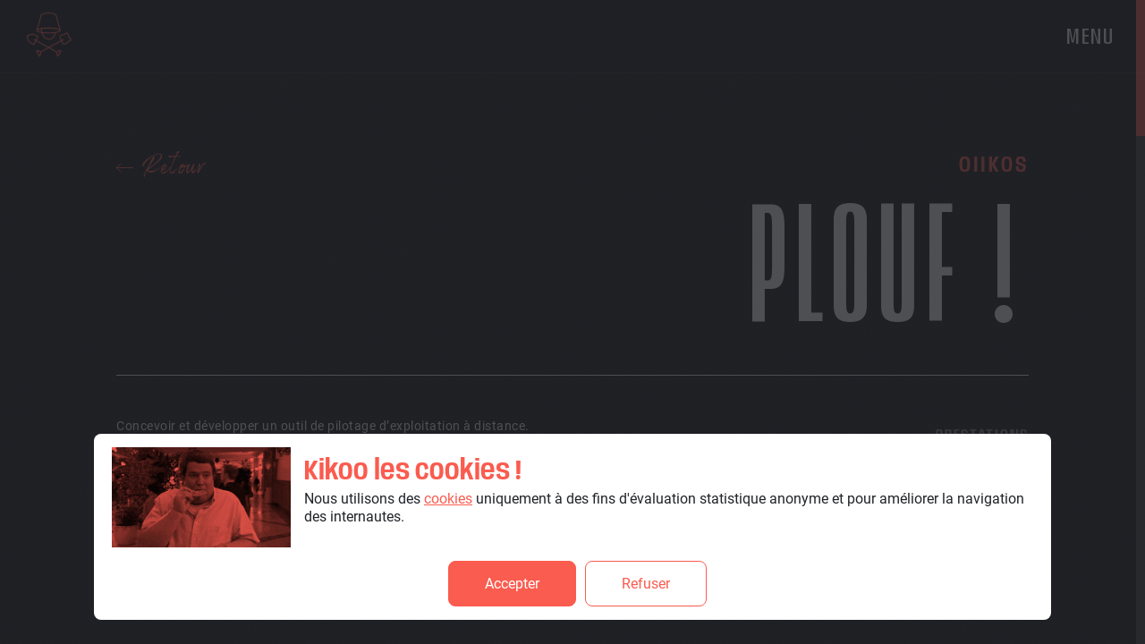

--- FILE ---
content_type: text/html; charset=utf-8
request_url: https://www.bakasable.fr/projet/31/datavisualisation/intranet-outils-metiers/oiikos
body_size: 12914
content:
<!DOCTYPE html><html lang="fr"><head><script>(function(w,d,s,l,i){w[l]=w[l]||[];w[l].push({'gtm.start':
              new Date().getTime(),event:'gtm.js'});var f=d.getElementsByTagName(s)[0],
              j=d.createElement(s),dl=l!='dataLayer'?'&l='+l:'';j.async=true;j.src=
              'https://www.googletagmanager.com/gtm.js?id='+i+dl;f.parentNode.insertBefore(j,f);
              })(window,document,'script','dataLayer','GTM-KP5BRGJ');</script><link rel="preload" href="/fonts/Anybody/variable/ETCAnybodyVariable.woff2" as="font" crossorigin=""/><link rel="preload" href="/fonts/Anybody/Anybody-Regular.woff" as="font" crossorigin=""/><link rel="preload" href="/fonts/Anybody/Anybody-SemiBold.woff" as="font" crossorigin=""/><link rel="preload" href="/fonts/Anybody/Anybody-CondensedLightItalic.woff2" as="font" crossorigin=""/><link rel="preload" href="/fonts/Roboto/Roboto-Regular.ttf" as="font" crossorigin=""/><link rel="preload" href="/fonts/Roboto/Roboto-Bold.ttf" as="font" crossorigin=""/><link rel="preload" href="/fonts/Optimized-rockness.ttf" as="font" crossorigin=""/><meta name="google-site-verification" content="vFiC8T97b0MhB_DUw3JUrjDbICLXWkJm4GauXnI5vbU"/><meta charSet="utf-8"/><title>Bakasable - Oiikos - Outil métier datavisualisation</title><link rel="icon" href="/favicon.png"/><meta name="viewport" content="width=device-width, initial-scale=1, user-scalable=no"/><meta name="description" content="OIIKOS - Découvrez l’outil de pilotage d’exploitation à distance conçu et développé par Bakasable"/><link rel="canonical" href="https://bakasable.fr/projet/31/datavisualisation/intranet-outils-metiers/oiikos"/><meta name="next-head-count" content="6"/><link rel="preload" href="/_next/static/css/a610247d1922828fdacc.css" as="style"/><link rel="stylesheet" href="/_next/static/css/a610247d1922828fdacc.css" data-n-g=""/><link rel="preload" href="/_next/static/css/ead260a206105e9d1be1.css" as="style"/><link rel="stylesheet" href="/_next/static/css/ead260a206105e9d1be1.css" data-n-p=""/><noscript data-n-css=""></noscript><link rel="preload" href="/_next/static/chunks/webpack-8a308ccad005bf4081d7.js" as="script"/><link rel="preload" href="/_next/static/chunks/framework-ef71f68c9ba6e74e6520.js" as="script"/><link rel="preload" href="/_next/static/chunks/4597-772161bc42d44600b736.js" as="script"/><link rel="preload" href="/_next/static/chunks/5778-6d7dc74aa4d71c4063a8.js" as="script"/><link rel="preload" href="/_next/static/chunks/main-0254eb5fb1cafb0403fb.js" as="script"/><link rel="preload" href="/_next/static/chunks/2416-762e53cae827ac94850d.js" as="script"/><link rel="preload" href="/_next/static/chunks/pages/_app-9cd7ac3fd0ad8bfce12a.js" as="script"/><link rel="preload" href="/_next/static/chunks/6931-619bd6a9b0ccd5a67a54.js" as="script"/><link rel="preload" href="/_next/static/chunks/2749-282ddb2cf3aedc9ae0ce.js" as="script"/><link rel="preload" href="/_next/static/chunks/1412-59df9e0f65054d901deb.js" as="script"/><link rel="preload" href="/_next/static/chunks/7675-71697ef2920715d0a9a7.js" as="script"/><link rel="preload" href="/_next/static/chunks/2361-b463b30bb8c0290f03f4.js" as="script"/><link rel="preload" href="/_next/static/chunks/3917-2974477f3a77c14bcd04.js" as="script"/><link rel="preload" href="/_next/static/chunks/2719-748133bb6cc3da38c7a4.js" as="script"/><link rel="preload" href="/_next/static/chunks/pages/projet/%5B%5B...slug%5D%5D-8a87dfbc3a9ab1126824.js" as="script"/><style id="__jsx-4256676291">@font-face{font-family:'Anybody-Variable';src:url('/fonts/Anybody/variable/ETCAnybodyVariable.woff2') format("woff2-variations");}@font-face{font-family:'Anybody';src:url('/fonts/Anybody/Anybody-Regular.woff') format("woff");}@font-face{font-family:'Anybody-CondensedRegular';src:url('/fonts/Anybody/Anybody-CondensedRegular.woff2') format("woff2");}@font-face{font-family:'Anybody-UltraCondensedMedium';src:url('/fonts/Anybody/Anybody-UltraCondensedMedium.woff2') format("woff2");}@font-face{font-family:'Anybody-CondensedLightItalic';src:url('/fonts/Anybody/Anybody-CondensedLightItalic.woff2') format("woff2");}@font-face{font-family:'Anybody-Condensed-Light';src:url('/fonts/Anybody/Anybody-CondensedExtraLight.woff') format("woff");}@font-face{font-family:'Anybody-SemiBold';src:url('/fonts/Anybody/Anybody-SemiBold.woff') format("woff");}@font-face{font-family:'Anybody-Bold';src:url('/fonts/Anybody/Anybody-Bold.woff') format("woff");}@font-face{font-family:'Roboto-Regular';font-style:normal;src:url('/fonts/Roboto/Roboto-Regular.woff2') format("woff2");}@font-face{font-family:'Roboto-Bold';font-style:bold;src:url('/fonts/Roboto/Roboto-Bold.woff2') format("woff2");}@font-face{font-family:'Rockness';src:url('/fonts/Optimized-rockness.ttf') format("truetype");}</style></head><body><noscript><iframe src="https://www.googletagmanager.com/ns.html?id=GTM-KP5BRGJ" height="0" width="0" style="display:none;visibility:hidden"></iframe></noscript><div id="__next"><div id="background-noise" class="jsx-4256676291"><div class="header_header__3ihY7 " id="header"><a href="/"><img alt="Logo agence bakasable" class="header_logo__6bEH0" src="[data-uri]"/></a><div class="header_header-right__34Et-"><p id="menu" data-is-open="false" class="header_menu__23wHb ">Menu</p></div></div><div id="page-content" class="layout_layout__BkE7M" style="opacity:0"><div class="projet_projet__3cSta"><div class="smoothScroll_smoothScroll__1OQ5Z "><div class="smoothScroll_smooth-scroll-animated__3TFRz" style="transform:translate3d(0,0,0)"><div class="smoothScroll_smoothScroll-content__30Hpf"><div class="content-large"><div class="projet_projet-header__14-35"><div class="projet_header-first-line__2iliJ"><p class="projet_backward__2gm6z"><img src="[data-uri]" alt="retour aux projets"/>Retour</p><h1>OIIKOS</h1></div><p class="projet_projectName__HHbqZ">Plouf !</p></div><div class="projet_projet-intro__e9RSX"><div class="projet_projet-cat__19kvS"><div><p>Concevoir et développer un outil de pilotage d’exploitation à distance.</p></div><h2>Type de projet</h2><h3>Datavisualisation, Intranet / Outils métiers</h3></div><div class="projet_projet-container-intro__1l4Ip"><h2>Prestations</h2><h3><span>Design de service DS</span></h3><h3><span>Développement</span></h3><h3><span>UX Design</span></h3><h3><span>UI Design</span></h3></div></div><div class="projet_projet-img__33Typ"><img src="https://api.bakasable.fr/api/uploads/2022-04-14T09:06:31.640Zoiikos-mockup.jpg" alt="Interface de la plateforme interne de dataviz de Oiikos"/></div><div class="projet_projet-content__1GF6F"><div class="projet_projet-block__DS_-j"><div><label>Le contexte</label><span><p><br/>            Oiikos est une jeune entreprise, qui s’occupe des installations sportives dans des centres aquatiques publics, ses clients sont les collectivités. Elle a sollicité BAKASABLE pour créer un <strong>outil de pilotage à distance</strong> de ses exploitations et ainsi donner de la transparence aux collectivités sur les données liées aux centres.<br/>          </p></span></div><div class="projet_block-img__3F03U" style="justify-content:center"><img src="https://api.bakasable.fr/api/uploads/2022-04-14T09:06:36.052Zoiikos-1.png" alt="oiikos-1"/></div></div><div class="projet_projet-block__DS_-j"><div><label>Le projet</label><span><p><br/>          Une première étape de compréhension et de synthétisation des données a été nécessaire puis BAKASABLE a imaginé un <strong>design</strong> et une <strong>ergonomie</strong> répondant aux attentes des utilisateurs. Le <strong>développement</strong> a également été réalisé par nos soins.<br/>          </p></span></div><div class="projet_block-img__3F03U" style="justify-content:center"><img src="https://api.bakasable.fr/api/uploads/2022-04-14T09:06:39.799Zoiikos-2.png" alt="Couleurs Oiikos"/></div></div></div></div><div class="projet_projet-bottom__32Uq-"><img src="https://api.bakasable.fr/api/uploads/2022-04-14T09:06:44.286Zoiikos-bottom.jpg" alt="Centre aquatique public"/><div class="projet_projet-temoignage__3lecH content"><label>Le mot du client</label><div><span><p>Je n’ai pas eu l’impression que pour BAKASABLE j’étais un projet « petit ». Je n&#x27;ai jamais senti que le projet ne faisait pas rêver et ça c’est ultra positif !</p></span></div><p class="projet_temoignage-signature__2GEma">V.M</p></div></div><div class="projet_container-backward__1t1xc"><div class="content"><a href="/projets">Revenir aux projets<br/><img src="[data-uri]" alt="retour aux projets"/></a></div></div><div class="footer_footer__qYcpy"><div class="content-large"><img src="/_next/static/images/logo-rf-123c267bc3167350189fe70fcafe4395.png" alt="crédit impôt innovation" class="footer_logo-rf__1dD4B"/><div class="footer_legal__1h3Ij"><p>© Bakasable 2024 Tous droits réservés à BAKASABLE sarl - RCS Nantes B 530 011 956</p><p>SIRET 53001195600030 <a href="#">Mentions légales</a></p></div><div class="footer_links__2fpsT"><a href="/contactez-nous"><span>Contactez-nous </span><img src="[data-uri]" alt="contactez-nous"/></a><ul><li><a target="_blank" rel="noopener" href="https://www.linkedin.com/company/bakasable/"><img src="[data-uri]" alt="linkedin"/></a></li><li><a target="_blank" rel="noopener" href="https://www.instagram.com/agence_bakasable/"><img src="[data-uri]" alt="instagram"/></a></li><li><a target="_blank" rel="noopener" href="https://www.threads.net/@agence_bakasable"><img src="[data-uri]" alt="Threads"/></a></li></ul></div></div></div></div></div></div></div></div><div class="jsx-4256676291 layout_menu__UF4eQ"><div style="transform:translate3d(-100.00%,0,0)"><ul class="jsx-4256676291 layout_list-page__18Y08"><li class="jsx-4256676291"><a style="transform:translate3d(0,55px,0)">Accueil</a></li><li class="jsx-4256676291"><a style="transform:translate3d(0,55px,0)">Méthodo</a></li><li class="jsx-4256676291"><a style="transform:translate3d(0,55px,0)">Projets</a></li><li class="jsx-4256676291"><a style="transform:translate3d(0,55px,0)">Transformation numérique</a></li><li class="jsx-4256676291"><a style="transform:translate3d(0,55px,0)">Agence</a></li><li class="jsx-4256676291 layout_blog__Syfz5"><a style="transform:translate3d(0,55px,0)">BAKAMAG</a></li></ul><div class="jsx-4256676291 layout_social-networks__3OQBS"><div class="jsx-4256676291 layout_containerLeft__83KRU"><img src="/_next/static/images/logo-rf-123c267bc3167350189fe70fcafe4395.png" alt="crédit impôt innovation" class="jsx-4256676291 layout_logo-rf__4gUxw"/><ul class="jsx-4256676291"><li class="jsx-4256676291"><a target="_blank" rel="noopener" class="jsx-4256676291" href="https://www.linkedin.com/company/bakasable/"><img src="[data-uri]" alt="linkedin" class="jsx-4256676291"/></a></li><li class="jsx-4256676291"><a target="_blank" rel="noopener" class="jsx-4256676291" href="https://www.instagram.com/agence_bakasable/"><img src="[data-uri]" alt="instagram" class="jsx-4256676291"/></a></li><li class="jsx-4256676291"><a target="_blank" rel="noopener" class="jsx-4256676291" href="https://www.threads.net/@agence_bakasable"><img src="[data-uri]" alt="Threads" class="jsx-4256676291"/></a></li></ul></div><a class="jsx-4256676291" href="/contactez-nous">Contactez-nous <img src="[data-uri]" alt="contactez-nous" class="jsx-4256676291"/></a></div></div><div style="transform:translate(100.00%,0)"><div class="jsx-4256676291 layout_content__2soSh"><div class="jsx-4256676291"><label class="jsx-4256676291">Blog</label><a class="jsx-4256676291 layout_block__2SM5U" href="/blog-bakamag?page=article"><p class="jsx-4256676291 layout_title__uECX4">BAKAMAG</p><p class="jsx-4256676291">Le magazine de la création numérique.</p><div class="jsx-4256676291 layout_block-image__3p0X3"><img src="/_next/static/images/bakamag-0d286e8ffd74e2457c6a5e268fb10afa.jpg" alt="Bakamag, magazine de création numérique" class="jsx-4256676291"/></div></a><div class="jsx-4256676291 layout_links__1Kz1o"><button class="jsx-4256676291 layout_type__1ecFO"><p class="jsx-4256676291">Design et dev</p></button><button class="jsx-4256676291 layout_type__1ecFO"><p class="jsx-4256676291">Publications</p></button><button class="jsx-4256676291 layout_type__1ecFO"><p class="jsx-4256676291">Numérique remarquable</p></button></div></div></div></div></div></div></div><script id="__NEXT_DATA__" type="application/json">{"props":{"pageProps":{"content":{"projectIndex":31,"top3":false,"client":"OIIKOS","title":"Plouf !","intro":"\u003cp\u003eConcevoir et développer un outil de pilotage d’exploitation à distance.\u003c/p\u003e","prestations":["Design de service DS","Développement","UX Design","UI Design"],"types":["Datavisualisation","Intranet / Outils métiers"],"temoignage":{"title":"Le mot du client","signature":"V.M","text":"\u003cp\u003eJe n’ai pas eu l’impression que pour BAKASABLE j’étais un projet « petit ». Je n\u0026#x27;ai jamais senti que le projet ne faisait pas rêver et ça c’est ultra positif !\u003c/p\u003e"},"link":"","bottom-img":{"_id":"6257e424b0c7933db098e05d","name":"oiikos-bottom.jpg","alt":"Centre aquatique public","path":"uploads/2022-04-14T09:06:44.286Zoiikos-bottom.jpg","mimetype":"image/jpeg","createdAt":"2022-04-14T09:06:44.293Z","updatedAt":"2022-04-14T09:07:21.316Z","__v":0},"_id":"650c4b3901b903ee388ce835","htmlTitle":"Oiikos - Outil métier datavisualisation","desc":"Découvrez l’outil de pilotage d’exploitation à distance conçu et développé par Bakasable","main-img":{"_id":"6257e417b0c7933db098e045","name":"oiikos-mockup.jpg","alt":"Interface de la plateforme interne de dataviz de Oiikos","path":"uploads/2022-04-14T09:06:31.640Zoiikos-mockup.jpg","mimetype":"image/jpeg","createdAt":"2022-04-14T09:06:31.647Z","updatedAt":"2022-04-14T09:06:59.294Z","__v":0},"paragraph":[{"title":"Le contexte","text":"\u003cp\u003e\u003cbr/\u003e            Oiikos est une jeune entreprise, qui s’occupe des installations sportives dans des centres aquatiques publics, ses clients sont les collectivités. Elle a sollicité BAKASABLE pour créer un \u003cstrong\u003eoutil de pilotage à distance\u003c/strong\u003e de ses exploitations et ainsi donner de la transparence aux collectivités sur les données liées aux centres.\u003cbr/\u003e          \u003c/p\u003e","image":{"_id":"6257e41cb0c7933db098e04b","name":"oiikos-1.png","alt":"oiikos-1","path":"uploads/2022-04-14T09:06:36.052Zoiikos-1.png","mimetype":"image/png","createdAt":"2022-04-14T09:06:36.057Z","updatedAt":"2022-04-14T09:06:36.057Z","__v":0},"links":[],"img":{"_id":"6257e41cb0c7933db098e04b","name":"oiikos-1.png","alt":"oiikos-1","path":"uploads/2022-04-14T09:06:36.052Zoiikos-1.png","mimetype":"image/png","createdAt":"2022-04-14T09:06:36.057Z","updatedAt":"2022-04-14T09:06:36.057Z","__v":0}},{"title":"Le projet","text":"\u003cp\u003e\u003cbr/\u003e          Une première étape de compréhension et de synthétisation des données a été nécessaire puis BAKASABLE a imaginé un \u003cstrong\u003edesign\u003c/strong\u003e et une \u003cstrong\u003eergonomie\u003c/strong\u003e répondant aux attentes des utilisateurs. Le \u003cstrong\u003edéveloppement\u003c/strong\u003e a également été réalisé par nos soins.\u003cbr/\u003e          \u003c/p\u003e","image":{"_id":"6257e41fb0c7933db098e054","name":"oiikos-2.png","alt":"Couleurs Oiikos","path":"uploads/2022-04-14T09:06:39.799Zoiikos-2.png","mimetype":"image/png","createdAt":"2022-04-14T09:06:39.803Z","updatedAt":"2022-04-14T09:07:10.463Z","__v":0},"links":[],"img":{"_id":"6257e41fb0c7933db098e054","name":"oiikos-2.png","alt":"Couleurs Oiikos","path":"uploads/2022-04-14T09:06:39.799Zoiikos-2.png","mimetype":"image/png","createdAt":"2022-04-14T09:06:39.803Z","updatedAt":"2022-04-14T09:07:10.463Z","__v":0}}]}},"__N_SSP":true},"page":"/projet/[[...slug]]","query":{"slug":["31","datavisualisation","intranet-outils-metiers","oiikos"]},"buildId":"8uwDfzb_2eo2ZDyLRFpup","isFallback":false,"gssp":true}</script><script nomodule="" src="/_next/static/chunks/polyfills-dba3e76732a807a91d11.js"></script><script src="/_next/static/chunks/webpack-8a308ccad005bf4081d7.js" async=""></script><script src="/_next/static/chunks/framework-ef71f68c9ba6e74e6520.js" async=""></script><script src="/_next/static/chunks/4597-772161bc42d44600b736.js" async=""></script><script src="/_next/static/chunks/5778-6d7dc74aa4d71c4063a8.js" async=""></script><script src="/_next/static/chunks/main-0254eb5fb1cafb0403fb.js" async=""></script><script src="/_next/static/chunks/2416-762e53cae827ac94850d.js" async=""></script><script src="/_next/static/chunks/pages/_app-9cd7ac3fd0ad8bfce12a.js" async=""></script><script src="/_next/static/chunks/6931-619bd6a9b0ccd5a67a54.js" async=""></script><script src="/_next/static/chunks/2749-282ddb2cf3aedc9ae0ce.js" async=""></script><script src="/_next/static/chunks/1412-59df9e0f65054d901deb.js" async=""></script><script src="/_next/static/chunks/7675-71697ef2920715d0a9a7.js" async=""></script><script src="/_next/static/chunks/2361-b463b30bb8c0290f03f4.js" async=""></script><script src="/_next/static/chunks/3917-2974477f3a77c14bcd04.js" async=""></script><script src="/_next/static/chunks/2719-748133bb6cc3da38c7a4.js" async=""></script><script src="/_next/static/chunks/pages/projet/%5B%5B...slug%5D%5D-8a87dfbc3a9ab1126824.js" async=""></script><script src="/_next/static/8uwDfzb_2eo2ZDyLRFpup/_buildManifest.js" async=""></script><script src="/_next/static/8uwDfzb_2eo2ZDyLRFpup/_ssgManifest.js" async=""></script></body></html>

--- FILE ---
content_type: text/css; charset=UTF-8
request_url: https://www.bakasable.fr/_next/static/css/a610247d1922828fdacc.css
body_size: 1704
content:
.input-range__slider{-webkit-appearance:none;appearance:none;background:#fa5c4f;border:1px solid #fa5c4f;border-radius:100%;cursor:pointer;display:block;height:15px;margin-top:-15px;outline:none;position:absolute;transition:box-shadow .3s ease-out,-webkit-transform .3s ease-out;transition:transform .3s ease-out,box-shadow .3s ease-out;transition:transform .3s ease-out,box-shadow .3s ease-out,-webkit-transform .3s ease-out;width:15px;-webkit-transform:translateX(-50%);transform:translateX(-50%)}.input-range__slider:active{-webkit-transform:scale(1.3);transform:scale(1.3)}.input-range__slider:focus{box-shadow:0 0 0 5px rgba(63,81,181,.2)}.input-range--disabled .input-range__slider{background:#ccc;border:1px solid #ccc;box-shadow:none;-webkit-transform:none;transform:none}.input-range__slider-container{transition:left .3s ease-out}.input-range__label{display:none}.input-range__label--max,.input-range__label--min{bottom:-1.4rem;position:absolute}.input-range__label--min{left:0}.input-range__label--max{right:0}.input-range__label--value{position:absolute;top:-1.8rem}.input-range__label-container{left:-50%;position:relative}.input-range__label--max .input-range__label-container{left:50%}.input-range__track{background-color:hsla(0,0%,39.2%,.5);border-radius:7.5px;cursor:pointer;display:block;height:15px;position:relative;transition:left .3s ease-out,width .3s ease-out}.input-range--disabled .input-range__track{background:#eee}.input-range__track--background{left:0;margin-top:-.15rem;position:absolute;right:0;top:50%}.input-range__track--active{background-color:hsla(0,0%,39.2%,0)}.input-range{position:relative;width:100%}body,body>div,html{height:100%;width:100%;-ms-scroll-chaining:none;overscroll-behavior:none}*{box-sizing:border-box;-webkit-font-smoothing:antialiased;-moz-osx-font-smoothing:grayscale}body{margin:0;padding:0;background-color:#222429;overflow:hidden;font-family:Roboto-Regular;font-size:14px;-webkit-font-smoothing:subpixel-antialiased}h3{font-family:Anybody-Bold;font-size:22px;line-height:30px;margin:0 0 15px}@media screen and (min-width:1024px){h3{font-size:28px;line-height:38px}}#header.hide{-webkit-transform:translate3d(0,-100%,0);transform:translate3d(0,-100%,0)}#header:not(.hide){transition:all .6s ease-in-out;-webkit-transform:translateZ(0);transform:translateZ(0)}p{font-family:Roboto-Regular;font-size:14px;line-height:20px;margin-top:0;margin-bottom:15px}strong{font-family:Roboto-Bold}.page{position:relative;height:100%;width:100%}.content-medium{max-width:1024px;margin:0 auto;padding:0 15px;width:100%}@media screen and (min-width:800px){.content-medium{padding:0 30px}}.content-large{max-width:1200px;margin:0 auto;width:100%;padding:15px 30px}@media screen and (min-width:500px){.content-large{padding:60px}}@media screen and (min-width:800px){.content-large{width:100%;padding:30px 90px}}@media screen and (min-width:1380px){.content-large{width:100%;padding:0 30px}}.bold-primary{font-weight:700;color:#fa5c4f}.content{max-width:1024px;margin:0 auto;padding:0 15px;width:100%}@media screen and (min-width:370px){.content{padding:0 30px}}@media screen and (min-width:800px){.content{padding:0 60px}}.hide-on-tablet{display:inherit}@media screen and (max-width:1024px){.hide-on-tablet{display:none!important}}.only-on-tablet{display:inherit}@media screen and (min-width:1024px){.only-on-tablet{display:none!important}}.ql-align-center{text-align:center}code{display:inline-block}.ql-syntax,code{padding:2px 4px;background:#f4f6f8;font-size:14px;-webkit-hyphens:none;-ms-hyphens:none;hyphens:none}.ql-syntax{display:block;line-height:24px}.allow-cookies_overlay-cookies__wIH1I{position:fixed;z-index:100;width:100%;height:100%;background-color:#222429;opacity:.8;transition:opacity .4s ease-out;pointer-events:none}.allow-cookies_overlay-cookies__wIH1I.allow-cookies_hide__QL8S8{opacity:0}.allow-cookies_allow-cookies__3baAT{position:fixed;z-index:101;bottom:27px;left:50%;width:calc(100% - 60px);max-width:1070px;border-radius:8px;background-color:#fff;padding:15px 0;box-sizing:border-box;transition:all .4s ease-in-out;overflow:hidden;-webkit-transform:translateX(-50%);transform:translateX(-50%);-webkit-animation-fill-mode:backwards;animation-fill-mode:backwards;-webkit-animation-name:allow-cookies_fadeInCookies__hF0te;animation-name:allow-cookies_fadeInCookies__hF0te;-webkit-animation-duration:.4s;animation-duration:.4s}.allow-cookies_allow-cookies__3baAT.allow-cookies_hide__QL8S8{-webkit-transform:translate(-50%,155%);transform:translate(-50%,155%)}.allow-cookies_allow-cookies__3baAT img{max-width:100%}@media screen and (min-width:665px){.allow-cookies_allow-cookies__3baAT img{max-width:200px;margin-right:15px}}.allow-cookies_allow-cookies__3baAT>div{display:flex;align-items:center;justify-content:center;flex-wrap:wrap;width:calc(100% - 40px);margin:0 auto}.allow-cookies_allow-cookies__3baAT>div .allow-cookies_container-txt__LB-0a{flex:1 1}@media screen and (max-width:665px){.allow-cookies_allow-cookies__3baAT>div .allow-cookies_container-txt__LB-0a{margin-top:15px;min-width:100%}}.allow-cookies_allow-cookies__3baAT>div .allow-cookies_container-btn__1Lyeo{display:flex;align-items:center;justify-content:center}@media screen and (max-width:1300px){.allow-cookies_allow-cookies__3baAT>div .allow-cookies_container-btn__1Lyeo{margin-top:15px;flex:1 1;min-width:100%}}.allow-cookies_allow-cookies__3baAT a:not(.allow-cookies_button__2O4Xw){color:#fa5c4f}.allow-cookies_allow-cookies__3baAT .allow-cookies_title__2epqb{color:#fa5c4f;font-family:Anybody-SemiBold;font-size:32px;margin:10px 0}.allow-cookies_allow-cookies__3baAT a.allow-cookies_button__2O4Xw,.allow-cookies_allow-cookies__3baAT p{font-family:Roboto-Regular;font-size:16px}.allow-cookies_allow-cookies__3baAT p{margin:0 0 15px;color:#222429}.allow-cookies_allow-cookies__3baAT a.allow-cookies_button__2O4Xw{display:inline-block;cursor:pointer;outline:none;color:#fff;background-color:#fa5c4f;border:1px solid #fa5c4f;padding:10px 30px;margin:0 5px;white-space:nowrap;border-radius:8px;font-size:16px;box-sizing:border-box}.allow-cookies_allow-cookies__3baAT a.allow-cookies_button__2O4Xw.allow-cookies_refused__R96ah{background-color:#fff;border:1px solid #fa5c4f;color:#fa5c4f}@media screen and (min-width:800px){.allow-cookies_allow-cookies__3baAT a.allow-cookies_button__2O4Xw{max-width:200px;padding:15px 40px;margin:0 0 0 10px}}@-webkit-keyframes allow-cookies_fadeInCookies__hF0te{0%{-webkit-transform:translate(-50%,155%);transform:translate(-50%,155%)}to{-webkit-transform:translate(-50%);transform:translate(-50%)}}@keyframes allow-cookies_fadeInCookies__hF0te{0%{-webkit-transform:translate(-50%,155%);transform:translate(-50%,155%)}to{-webkit-transform:translate(-50%);transform:translate(-50%)}}

--- FILE ---
content_type: text/css; charset=UTF-8
request_url: https://www.bakasable.fr/_next/static/css/ead260a206105e9d1be1.css
body_size: 3937
content:
.smoothScroll_smoothScroll__1OQ5Z{position:relative;z-index:1;display:flex;flex-direction:column;justify-content:flex-start;max-height:100%;margin:0;padding:0}.smoothScroll_smoothScroll__1OQ5Z:not(.smoothScroll_touchable__16yOQ){overflow:hidden}.smoothScroll_smoothScroll__1OQ5Z.smoothScroll_touchable__16yOQ{overflow-y:auto;overflow-x:hidden;scrollbar-width:none;-ms-overflow-style:none}.smoothScroll_smoothScroll__1OQ5Z.smoothScroll_touchable__16yOQ::-webkit-scrollbar{width:0;height:0;display:none}.smoothScroll_smoothScroll__1OQ5Z .smoothScroll_smooth-scroll-animated__3TFRz{will-change:auto}.smoothScroll_smoothScroll__1OQ5Z .smoothScroll_touchable-container-indicator__2Khhz{position:fixed;z-index:1000;top:0;bottom:0;right:0;width:2px;overflow:hidden;pointer-events:none;background-color:hsla(0,0%,39.2%,.5)}.smoothScroll_smoothScroll__1OQ5Z .smoothScroll_touchable-container-indicator__2Khhz .smoothScroll_indicator__1UMPq{position:absolute;z-index:1001;background:#fa5c4f;height:20px;width:2px;-webkit-transform:translateY(-10px);transform:translateY(-10px)}.smoothScroll_smoothScroll__1OQ5Z .smoothScroll_container-indicator__3Zu-V{position:absolute;z-index:1000;right:0;width:10px;display:block}.smoothScroll_smoothScroll__1OQ5Z .smoothScroll_container-indicator__3Zu-V .smoothScroll_indicator__1UMPq{position:absolute;z-index:1001;background:#fa5c4f;width:20px;transition:background .2s ease-in-out;cursor:pointer}.smoothScroll_smoothScroll__1OQ5Z .smoothScroll_container-indicator__3Zu-V .smoothScroll_indicator__1UMPq:hover{background:#d1493e}.smoothScroll_smoothScroll__1OQ5Z .smoothScroll_container-indicator__3Zu-V .smoothScroll_indicator-track__2KHRS{position:absolute;display:block;z-index:1000;width:15px;background-color:hsla(0,0%,39.2%,.5)}.smoothScroll_smoothScroll__1OQ5Z .smoothScroll_smoothScroll-content__30Hpf{display:flex;flex-direction:column}.smoothScroll_smoothScroll__1OQ5Z .smoothScroll_smoothScroll-content-disabled__SOKHV{display:flex;flex-direction:column;pointer-events:none;-webkit-touch-callout:none;-webkit-user-select:none;-ms-user-select:none;user-select:none}.header_header__3ihY7{z-index:11;top:0;position:fixed;width:calc(100% - 10px);height:82px;display:flex;justify-content:space-between;align-items:center;padding:0 15px 0 30px;box-sizing:border-box;background-color:#141518}.header_header__3ihY7:after{content:"";position:absolute;bottom:0;display:block;width:calc(100% + 10px);left:0;height:1px;background-color:#fff;opacity:.08;pointer-events:none}.header_header__3ihY7 .header_logo__6bEH0{width:50px}.header_header__3ihY7.header_open__3rMcz{background-color:transparent}.header_header__3ihY7 .header_header-right__34Et-{display:flex;align-items:center;justify-content:center}.header_header__3ihY7 .header_header-right__34Et- .header_header-shopping-cart__SZmFI{display:flex;align-items:center;justify-content:center;width:40px;height:40px}@media screen and (min-width:1024px){.header_header__3ihY7 .header_header-right__34Et- .header_header-shopping-cart__SZmFI{display:none}}.header_header__3ihY7 .header_header-right__34Et- .header_header-shopping-cart__SZmFI .header_circle__3PylX{border:none}.header_header__3ihY7 .header_menu__23wHb{cursor:pointer;display:inline-block;font-family:Anybody-Variable;font-weight:400;font-variation-settings:"slnt" 0,"wdth" 100,"wght" 485;letter-spacing:1.5px;font-size:24px;color:#fff;text-transform:uppercase;padding:10px;margin:0;transition:all .2s ease-in-out}@media screen and (min-width:800px){.header_header__3ihY7 .header_menu__23wHb.header_is-contact__1SYYG{color:#1c1e22}}.layout_layout__BkE7M{position:relative;z-index:0;height:100vh;overflow:hidden}.layout_layout__BkE7M:before{position:fixed;content:"";background-image:url(/_next/static/media/noise.c7cb85c71827b718e59184240b2f5919.gif);opacity:.5;top:0;left:0;bottom:0;right:0;z-index:-1;height:100vh;pointer-events:none}.layout_disabled__lFFrh{pointer-events:none}.layout_menu__UF4eQ{z-index:10;top:0;position:fixed;width:100%;height:100%;padding-top:82px;overflow-x:hidden}@media screen and (min-width:700px){.layout_menu__UF4eQ{padding-top:0;display:flex;align-items:center;justify-content:center}}.layout_menu__UF4eQ:not(.layout_menu-actived__lsTdJ){overflow-y:hidden;pointer-events:none}.layout_menu__UF4eQ .layout_soon__1vKba{display:inline-block;font-family:Rockness;position:absolute;text-align:right;font-size:33px;color:#fa5c4f;text-decoration:none;text-transform:none;font-weight:400;-webkit-transform:translate(-10px,10px) rotate(-10deg);transform:translate(-10px,10px) rotate(-10deg)}.layout_menu__UF4eQ>div{position:relative;display:flex;flex-direction:column;align-items:flex-start;justify-content:center;box-sizing:border-box}.layout_menu__UF4eQ>div:first-child{position:relative;width:100%;padding:0 40px 40px}.layout_menu__UF4eQ>div:first-child:after{content:"";position:absolute;bottom:0;display:block;width:100%;left:0;height:1px;background-color:#fff;opacity:.08}@media screen and (min-width:700px){.layout_menu__UF4eQ>div:first-child{height:100%}}@media screen and (min-width:500px){.layout_menu__UF4eQ>div:first-child{padding:0 40px 40px 60px}}@media screen and (min-width:700px){.layout_menu__UF4eQ>div:first-child{width:50%;padding:0 40px 40px}}@media screen and (min-width:800px){.layout_menu__UF4eQ>div:first-child{width:50%}}@media screen and (min-width:1024px){.layout_menu__UF4eQ>div:first-child{width:55%;padding:0 40px 40px 122px}}@media screen and (min-width:1300px){.layout_menu__UF4eQ>div:first-child{width:65%}}.layout_menu__UF4eQ>div:last-child{position:relative;overflow:hidden;width:100%;display:none}@media screen and (min-width:700px){.layout_menu__UF4eQ>div:last-child{display:block;height:100%;width:50%;background-color:#1c1e22}}@media screen and (min-width:800px){.layout_menu__UF4eQ>div:last-child{width:50%}}@media screen and (min-width:1024px){.layout_menu__UF4eQ>div:last-child{width:45%}}@media screen and (min-width:1300px){.layout_menu__UF4eQ>div:last-child{width:35%}}.layout_menu__UF4eQ>div:last-child .layout_content__2soSh{padding:10px 40px 40px;width:100%}@media screen and (min-width:500px){.layout_menu__UF4eQ>div:last-child .layout_content__2soSh{padding:102px 60px 20px;display:flex;flex-direction:column;justify-content:space-between;align-items:space-between;width:100%;height:100%}}.layout_menu__UF4eQ>div:last-child .layout_content__2soSh h3,.layout_menu__UF4eQ>div:last-child .layout_content__2soSh label,.layout_menu__UF4eQ>div:last-child .layout_content__2soSh p{position:relative;z-index:1}.layout_menu__UF4eQ>div:last-child .layout_content__2soSh label{display:inline-block;font-family:Anybody-SemiBold;letter-spacing:1.7px;font-size:16px;text-transform:uppercase;opacity:.5;margin:30px 0}@media screen and (min-width:800px){.layout_menu__UF4eQ>div:last-child .layout_content__2soSh label{margin:0 0 30px}}.layout_menu__UF4eQ>div:last-child .layout_content__2soSh a>.layout_title__uECX4{font-family:Anybody-Variable;font-size:50px;line-height:45px;letter-spacing:1px;font-variation-settings:"slnt" 1,"wdth" 40,"wght" 250;text-decoration:none;text-transform:uppercase;font-weight:400;-webkit-animation:layout_animHoverOut__A_ao0 .6s 1 forwards;animation:layout_animHoverOut__A_ao0 .6s 1 forwards;will-change:auto;margin:0 0 10px}@media screen and (max-height:700px)and (min-width:700px){.layout_menu__UF4eQ>div:last-child .layout_content__2soSh a>.layout_title__uECX4{font-size:40px;line-height:40px}}.layout_menu__UF4eQ>div:last-child .layout_content__2soSh a>.layout_title__uECX4.layout_active__3ljTB{color:#fa5c4f}.layout_menu__UF4eQ>div:last-child .layout_content__2soSh a>.layout_title__uECX4:hover{-webkit-animation:layout_animHoverIn__DExze .6s 1 forwards;animation:layout_animHoverIn__DExze .6s 1 forwards}.layout_menu__UF4eQ>div:last-child .layout_content__2soSh .layout_links__1Kz1o:hover .layout_type__1ecFO{opacity:.3}.layout_menu__UF4eQ>div:last-child .layout_content__2soSh .layout_links__1Kz1o:hover .layout_type__1ecFO:hover{opacity:1;border-bottom:1px solid #fff}.layout_menu__UF4eQ>div:last-child .layout_content__2soSh .layout_links__1Kz1o .layout_type__1ecFO{background-color:transparent;width:100%;display:flex;justify-content:space-between;text-decoration:none;border:none;border-bottom:1px solid hsla(0,0%,100%,.3);padding:4px 0 6px;cursor:pointer;transition:all .2s ease-in-out}.layout_menu__UF4eQ>div:last-child .layout_content__2soSh .layout_links__1Kz1o .layout_type__1ecFO p{font-family:Anybody-Variable;font-size:20px;font-style:normal;font-weight:400;line-height:normal;margin:0}.layout_menu__UF4eQ>div:last-child .layout_content__2soSh p{font-size:14px;line-height:14px;margin-bottom:30px}.layout_menu__UF4eQ>div:last-child .layout_content__2soSh .layout_block__2SM5U{text-decoration:none;margin-bottom:15px}.layout_menu__UF4eQ>div:last-child .layout_content__2soSh .layout_block__2SM5U:hover h3{letter-spacing:15px}.layout_menu__UF4eQ>div:last-child .layout_content__2soSh .layout_block__2SM5U:hover .layout_block-image__3p0X3{opacity:1}.layout_menu__UF4eQ>div:last-child .layout_content__2soSh .layout_block-image__3p0X3{position:absolute;z-index:0;top:0;left:0;width:100%;height:100%;opacity:0;transition:opacity .5s ease-in-out;pointer-events:none}.layout_menu__UF4eQ>div:last-child .layout_content__2soSh .layout_block-image__3p0X3 img{object-fit:cover;object-position:center;width:100%;height:100%}.layout_menu__UF4eQ a,.layout_menu__UF4eQ h3,.layout_menu__UF4eQ label,.layout_menu__UF4eQ p{color:#fff}.layout_menu__UF4eQ .layout_social-networks__3OQBS{display:flex;flex-direction:column;justify-content:flex-start;align-items:flex-start;width:100%;padding:0 40px 0 0}@media screen and (min-width:800px){.layout_menu__UF4eQ .layout_social-networks__3OQBS{position:absolute;bottom:0;left:0;padding:0 40px 20px}}@media screen and (min-width:1024px){.layout_menu__UF4eQ .layout_social-networks__3OQBS{flex-direction:row;justify-content:space-between;align-items:center;padding:0 40px 20px 122px}}@media screen and (min-width:1024px)and (max-width:1300px){.layout_menu__UF4eQ .layout_social-networks__3OQBS{align-items:flex-end}}@media screen and (min-width:1300px){.layout_menu__UF4eQ .layout_social-networks__3OQBS{padding:0 122px 40px}}.layout_menu__UF4eQ .layout_social-networks__3OQBS .layout_containerLeft__83KRU{display:flex;flex-direction:column;flex:1 1;align-items:flex-start;justify-content:center}@media screen and (min-width:1300px){.layout_menu__UF4eQ .layout_social-networks__3OQBS .layout_containerLeft__83KRU{flex-direction:row;align-items:center;justify-content:flex-start}}.layout_menu__UF4eQ .layout_social-networks__3OQBS .layout_containerLeft__83KRU .layout_logo-rf__4gUxw{width:150px;-webkit-transform:translateX(-10px);transform:translateX(-10px)}.layout_menu__UF4eQ .layout_social-networks__3OQBS .layout_containerLeft__83KRU ul{display:flex;align-items:center;justify-content:center;padding:0;list-style-type:none;margin:10px 0 15px}@media screen and (min-width:1300px){.layout_menu__UF4eQ .layout_social-networks__3OQBS .layout_containerLeft__83KRU ul{margin:15px 0;width:100%}}@media screen and (min-width:800px){.layout_menu__UF4eQ .layout_social-networks__3OQBS .layout_containerLeft__83KRU ul{margin:15px 0}}.layout_menu__UF4eQ .layout_social-networks__3OQBS .layout_containerLeft__83KRU ul li{display:inline-block}.layout_menu__UF4eQ .layout_social-networks__3OQBS .layout_containerLeft__83KRU ul li a:hover img{-webkit-transform:translateY(-10px);transform:translateY(-10px)}.layout_menu__UF4eQ .layout_social-networks__3OQBS .layout_containerLeft__83KRU ul li .layout_bakamag__1DWhP{position:relative;top:1px}.layout_menu__UF4eQ .layout_social-networks__3OQBS .layout_containerLeft__83KRU ul li img{width:18px;max-height:18px;transition:-webkit-transform .4s ease-in-out;transition:transform .4s ease-in-out;transition:transform .4s ease-in-out,-webkit-transform .4s ease-in-out}.layout_menu__UF4eQ .layout_social-networks__3OQBS .layout_containerLeft__83KRU ul li:not(:last-child){margin-right:15px}@media screen and (min-width:1024px){.layout_menu__UF4eQ .layout_social-networks__3OQBS .layout_containerLeft__83KRU ul li:not(:last-child){margin-right:15px}}.layout_menu__UF4eQ .layout_social-networks__3OQBS>a{font-family:Rockness;text-align:right;font-size:33px;color:#fa5c4f;text-decoration:none}.layout_menu__UF4eQ .layout_social-networks__3OQBS>a:hover>img{-webkit-transform:translate(8px,-14px);transform:translate(8px,-14px)}.layout_menu__UF4eQ .layout_social-networks__3OQBS>a>img{position:relative;top:1px;transition:-webkit-transform .4s ease-in-out;transition:transform .4s ease-in-out;transition:transform .4s ease-in-out,-webkit-transform .4s ease-in-out}.layout_menu__UF4eQ .layout_list-page__18Y08{display:flex;flex-direction:column;align-items:flex-start;padding:0}.layout_menu__UF4eQ .layout_list-page__18Y08 li{overflow:hidden;list-style-type:none;margin:7px 0}@media screen and (min-width:800px)and (min-height:670px){.layout_menu__UF4eQ .layout_list-page__18Y08 li{margin:10px 0}}.layout_menu__UF4eQ .layout_list-page__18Y08 li a{display:inline-block;font-family:Anybody-Variable;font-size:50px;line-height:50px;font-weight:400;letter-spacing:1px;font-variation-settings:"slnt" 1,"wdth" 40,"wght" 250;text-decoration:none;text-transform:uppercase;-webkit-animation:layout_animHoverOut__A_ao0 .6s 1 forwards;animation:layout_animHoverOut__A_ao0 .6s 1 forwards;will-change:auto;cursor:pointer}@media screen and (max-height:700px)and (min-width:700px){.layout_menu__UF4eQ .layout_list-page__18Y08 li a{font-size:40px;line-height:40px}}.layout_menu__UF4eQ .layout_list-page__18Y08 li a.layout_active__3ljTB{color:#fa5c4f}.layout_menu__UF4eQ .layout_list-page__18Y08 li a:hover{-webkit-animation:layout_animHoverIn__DExze .6s 1 forwards;animation:layout_animHoverIn__DExze .6s 1 forwards}.layout_menu__UF4eQ .layout_list-page__18Y08 li.layout_blog__Syfz5{display:inline-block}@media screen and (min-width:700px){.layout_menu__UF4eQ .layout_list-page__18Y08 li.layout_blog__Syfz5{display:none}}@-webkit-keyframes layout_animHoverOut__A_ao0{0%{letter-spacing:14px}to{letter-spacing:0}}@keyframes layout_animHoverOut__A_ao0{0%{letter-spacing:14px}to{letter-spacing:0}}@-webkit-keyframes layout_animHoverIn__DExze{0%{letter-spacing:0}to{letter-spacing:14px}}@keyframes layout_animHoverIn__DExze{0%{letter-spacing:0}to{letter-spacing:14px}}.footer_footer__qYcpy{position:relative;width:100%;padding:45px 0}.footer_footer__qYcpy:after{content:"";position:absolute;top:0;display:block;width:100%;left:0;height:1px;background-color:#fff;opacity:.08}.footer_footer__qYcpy>div{display:flex;flex-direction:column-reverse}@media screen and (min-width:800px){.footer_footer__qYcpy>div{flex-direction:row;justify-content:space-between;align-items:flex-start}}.footer_footer__qYcpy>div .footer_logo-rf__1dD4B{max-width:180px;height:auto;object-fit:contain;margin-right:30px}.footer_footer__qYcpy>div .footer_legal__1h3Ij{width:100%}@media screen and (min-width:800px){.footer_footer__qYcpy>div .footer_legal__1h3Ij{width:calc(100% - 300px);padding-right:45px;margin-top:35px}}@media screen and (min-width:1024px){.footer_footer__qYcpy>div .footer_legal__1h3Ij{width:calc(70%)}}.footer_footer__qYcpy>div .footer_legal__1h3Ij a,.footer_footer__qYcpy>div .footer_legal__1h3Ij p{font-size:16px;color:hsla(0,0%,100%,.25)}.footer_footer__qYcpy .footer_links__2fpsT{display:flex;flex-direction:column;align-items:flex-start;margin-bottom:15px}@media screen and (min-width:800px){.footer_footer__qYcpy .footer_links__2fpsT{align-items:flex-end;margin-bottom:0}}.footer_footer__qYcpy .footer_links__2fpsT .footer_medium__wNhbI{position:relative;top:1px}.footer_footer__qYcpy .footer_links__2fpsT>a{white-space:nowrap}.footer_footer__qYcpy .footer_links__2fpsT>a:hover>img{-webkit-transform:translate(8px,-14px);transform:translate(8px,-14px)}.footer_footer__qYcpy .footer_links__2fpsT>a>img{top:1px;transition:-webkit-transform .4s ease-in-out;transition:transform .4s ease-in-out;transition:transform .4s ease-in-out,-webkit-transform .4s ease-in-out}.footer_footer__qYcpy .footer_links__2fpsT a{font-family:Rockness;text-align:right;font-size:33px;color:#fa5c4f;text-decoration:none}.footer_footer__qYcpy .footer_links__2fpsT ul{padding:0;list-style-type:none;margin:10px 0 15px}@media screen and (min-width:800px){.footer_footer__qYcpy .footer_links__2fpsT ul{margin:15px 0}}.footer_footer__qYcpy .footer_links__2fpsT ul li{display:inline-block}@media screen and (min-width:800px){.footer_footer__qYcpy .footer_links__2fpsT ul li a:hover img{-webkit-transform:translateY(-10px);transform:translateY(-10px)}}.footer_footer__qYcpy .footer_links__2fpsT ul li img{width:22px;max-height:22px;transition:-webkit-transform .4s ease-in-out;transition:transform .4s ease-in-out;transition:transform .4s ease-in-out,-webkit-transform .4s ease-in-out}.footer_footer__qYcpy .footer_links__2fpsT ul li:not(:last-child){margin-right:15px}.projet_projet__3cSta{height:100%}.projet_projet__3cSta h1,.projet_projet__3cSta h2,.projet_projet__3cSta label,.projet_projet__3cSta li,.projet_projet__3cSta p{color:#fff}.projet_projet__3cSta h1{color:#fa5c4f}.projet_projet__3cSta label,.projet_projet__3cSta p{font-size:16px}.projet_projet__3cSta p{margin-top:0;margin-bottom:15px;letter-spacing:.5px;font-size:14px;line-height:22px}.projet_projet__3cSta a{color:#fa5c4f;line-height:22px}.projet_projet__3cSta label{font-family:Anybody-SemiBold;letter-spacing:1.7px;font-size:16px;text-transform:uppercase;display:inline-block;margin-bottom:15px}.projet_projet__3cSta .projet_projet-header__14-35{padding-top:calc(82px + 30px)}@media screen and (min-width:800px){.projet_projet__3cSta .projet_projet-header__14-35{padding-top:calc(82px + 45px)}}.projet_projet__3cSta .projet_projet-header__14-35 .projet_header-first-line__2iliJ{display:flex;justify-content:space-between;align-items:center}.projet_projet__3cSta .projet_projet-header__14-35 .projet_header-first-line__2iliJ .projet_backward__2gm6z{font-family:Rockness;font-size:33px;color:#fa5c4f;text-decoration:none;cursor:pointer;margin:0}.projet_projet__3cSta .projet_projet-header__14-35 .projet_header-first-line__2iliJ .projet_backward__2gm6z:hover img{-webkit-transform:translateX(-10px);transform:translateX(-10px)}.projet_projet__3cSta .projet_projet-header__14-35 .projet_header-first-line__2iliJ .projet_backward__2gm6z img{transition:-webkit-transform .4s ease-in-out;transition:transform .4s ease-in-out;transition:transform .4s ease-in-out,-webkit-transform .4s ease-in-out;margin-right:10px}.projet_projet__3cSta .projet_projet-header__14-35 .projet_projectName__HHbqZ,.projet_projet__3cSta .projet_projet-header__14-35 h1{text-align:right}.projet_projet__3cSta .projet_projet-header__14-35 h1{font-family:Anybody-SemiBold;font-size:24px;letter-spacing:2.5px;text-transform:uppercase;margin-bottom:15px;width:50%;font-weight:400}@media screen and (min-width:800px){.projet_projet__3cSta .projet_projet-header__14-35 h1{width:auto}}.projet_projet__3cSta .projet_projet-header__14-35 .projet_projectName__HHbqZ{font-size:120px;line-height:110px;letter-spacing:5px;font-family:Anybody-Variable;font-variation-settings:"slnt" 1,"wdth" 15,"wght" 400;text-transform:uppercase;margin-top:0;margin-bottom:45px;font-weight:400}@media screen and (min-width:500px){.projet_projet__3cSta .projet_projet-header__14-35 .projet_projectName__HHbqZ{font-size:160px;line-height:145px}}@media screen and (min-width:800px){.projet_projet__3cSta .projet_projet-header__14-35 .projet_projectName__HHbqZ{font-size:180px;line-height:160px;letter-spacing:9px}}.projet_projet__3cSta .projet_projet-intro__e9RSX{padding:45px 0;margin:0 0 45px;display:flex;justify-content:space-between;flex-direction:column;border-top:1px solid #fff;border-bottom:1px solid #fff}.projet_projet__3cSta .projet_projet-intro__e9RSX h2{font-family:Anybody-SemiBold;letter-spacing:1.7px;font-size:16px;text-transform:uppercase;opacity:.5}@media screen and (min-width:800px){.projet_projet__3cSta .projet_projet-intro__e9RSX{flex-direction:column;flex-direction:row}.projet_projet__3cSta .projet_projet-intro__e9RSX .projet_projet-cat__19kvS{width:50%;max-width:500px}}.projet_projet__3cSta .projet_projet-intro__e9RSX .projet_projet-cat__19kvS div{color:#fff}.projet_projet__3cSta .projet_projet-intro__e9RSX .projet_projet-cat__19kvS h2{font-family:Anybody-SemiBold;letter-spacing:1.7px;font-size:16px;text-transform:uppercase;opacity:.5;margin-bottom:15px}.projet_projet__3cSta .projet_projet-intro__e9RSX .projet_projet-cat__19kvS h3{font-size:14px;font-family:Roboto-Regular;font-weight:400;color:#fff;line-height:22px;letter-spacing:.5px;margin-top:0;margin-bottom:30px}.projet_projet__3cSta .projet_projet-intro__e9RSX p{margin-bottom:30px}.projet_projet__3cSta .projet_projet-intro__e9RSX .projet_projet-container-intro__1l4Ip{text-align:left;font-family:Anybody-SemiBold}.projet_projet__3cSta .projet_projet-intro__e9RSX .projet_projet-container-intro__1l4Ip h3{color:#fff;line-height:22px;margin:0}.projet_projet__3cSta .projet_projet-intro__e9RSX .projet_projet-container-intro__1l4Ip span{letter-spacing:1.7px;font-size:16px;display:inline-block;margin:0;font-family:Anybody-SemiBold;text-transform:uppercase;position:relative;-webkit-transform:translateX(0);transform:translateX(0)}.projet_projet__3cSta .projet_projet-intro__e9RSX .projet_projet-container-intro__1l4Ip span:after,.projet_projet__3cSta .projet_projet-intro__e9RSX .projet_projet-container-intro__1l4Ip span:before{content:"";position:absolute;right:-22px;top:calc(50% - 2px);display:block;width:17px;height:1px;background-color:#fa5c4f}.projet_projet__3cSta .projet_projet-intro__e9RSX .projet_projet-container-intro__1l4Ip span:before{-webkit-transform:rotate(45deg);transform:rotate(45deg)}.projet_projet__3cSta .projet_projet-intro__e9RSX .projet_projet-container-intro__1l4Ip span:after{-webkit-transform:rotate(-45deg);transform:rotate(-45deg)}@media screen and (min-width:800px){.projet_projet__3cSta .projet_projet-intro__e9RSX .projet_projet-container-intro__1l4Ip{text-align:right;width:40%;max-width:420px}.projet_projet__3cSta .projet_projet-intro__e9RSX .projet_projet-container-intro__1l4Ip span{-webkit-transform:translateX(-22px);transform:translateX(-22px)}}.projet_projet__3cSta .projet_projet-img__33Typ{margin:0 0 45px;padding-top:45px}.projet_projet__3cSta .projet_projet-img__33Typ img{width:100%}.projet_projet__3cSta .projet_projet-content__1GF6F{margin:0 0 45px}.projet_projet__3cSta .projet_projet-content__1GF6F .projet_projet-block__DS_-j{display:flex;flex-direction:column;padding:60px 0}.projet_projet__3cSta .projet_projet-content__1GF6F .projet_projet-block__DS_-j>div{width:100%;margin-bottom:30px}.projet_projet__3cSta .projet_projet-content__1GF6F .projet_projet-block__DS_-j>div ul{padding-left:30px}.projet_projet__3cSta .projet_projet-content__1GF6F .projet_projet-block__DS_-j>div ul li{font-size:14px;line-height:20px}@media screen and (min-width:800px){.projet_projet__3cSta .projet_projet-content__1GF6F .projet_projet-block__DS_-j>div{margin-bottom:0}}.projet_projet__3cSta .projet_projet-content__1GF6F .projet_projet-block__DS_-j label{margin-bottom:30px}.projet_projet__3cSta .projet_projet-content__1GF6F .projet_projet-block__DS_-j img{max-height:250px;object-fit:contain}@media screen and (min-width:800px){.projet_projet__3cSta .projet_projet-content__1GF6F .projet_projet-block__DS_-j img{max-width:auto;object-fit:contain}.projet_projet__3cSta .projet_projet-content__1GF6F .projet_projet-block__DS_-j{flex-direction:row}.projet_projet__3cSta .projet_projet-content__1GF6F .projet_projet-block__DS_-j>div{width:50%}.projet_projet__3cSta .projet_projet-content__1GF6F .projet_projet-block__DS_-j:nth-child(2n){flex-direction:row-reverse}.projet_projet__3cSta .projet_projet-content__1GF6F .projet_projet-block__DS_-j:nth-child(2n) .projet_block-img__3F03U{align-items:flex-start}.projet_projet__3cSta .projet_projet-content__1GF6F .projet_projet-block__DS_-j:nth-child(odd){flex-direction:row}.projet_projet__3cSta .projet_projet-content__1GF6F .projet_projet-block__DS_-j:nth-child(odd) .projet_block-img__3F03U{align-items:flex-end}}.projet_projet__3cSta .projet_projet-content__1GF6F .projet_projet-block__DS_-j .projet_block-img__3F03U{display:flex;flex-direction:column}.projet_projet__3cSta .projet_projet-content__1GF6F .projet_projet-block__DS_-j .projet_block-img__3F03U label{display:block}@media screen and (min-width:800px){.projet_projet__3cSta .projet_projet-content__1GF6F .projet_projet-block__DS_-j .projet_block-img__3F03U img,.projet_projet__3cSta .projet_projet-content__1GF6F .projet_projet-block__DS_-j .projet_block-img__3F03U video{max-width:calc(100% - 40px)}}.projet_projet__3cSta .projet_projet-content__1GF6F .projet_projet-block__DS_-j .projet_block-links__19cGV{padding:0}.projet_projet__3cSta .projet_projet-content__1GF6F .projet_projet-block__DS_-j .projet_block-links__19cGV li{list-style-type:none;margin:10px 0}.projet_projet__3cSta .projet_projet-bottom__32Uq-{margin:0 0 45px;font-size:0}.projet_projet__3cSta .projet_projet-bottom__32Uq- img{width:100%}.projet_projet__3cSta .projet_projet-bottom__32Uq- img+.projet_projet-temoignage__3lecH{-webkit-transform:translateY(0);transform:translateY(0);margin-bottom:0}@media screen and (min-width:1024px){.projet_projet__3cSta .projet_projet-bottom__32Uq- img+.projet_projet-temoignage__3lecH{-webkit-transform:translateY(-30px);transform:translateY(-30px);margin-bottom:-30px}}.projet_projet__3cSta .projet_projet-bottom__32Uq- .projet_projet-temoignage__3lecH{position:relative;z-index:2;background-color:#fff;padding:45px}@media screen and (min-width:1024px){.projet_projet__3cSta .projet_projet-bottom__32Uq- .projet_projet-temoignage__3lecH{padding:60px}}.projet_projet__3cSta .projet_projet-bottom__32Uq- .projet_projet-temoignage__3lecH label{font-family:Anybody-SemiBold;letter-spacing:1.7px;font-size:16px;text-transform:uppercase;color:#1c1e22}.projet_projet__3cSta .projet_projet-bottom__32Uq- .projet_projet-temoignage__3lecH p{font-size:14px;line-height:22px;color:#1c1e22}.projet_projet__3cSta .projet_projet-bottom__32Uq- .projet_projet-temoignage__3lecH p:first-child{margin-top:0}.projet_projet__3cSta .projet_projet-bottom__32Uq- .projet_projet-temoignage__3lecH .projet_temoignage-signature__2GEma{font-family:Rockness;text-align:right;font-size:33px;color:#fa5c4f;margin-top:30px;margin-bottom:0}.projet_projet__3cSta .projet_container-backward__1t1xc{text-align:center;margin:0 0 45px}.projet_projet__3cSta .projet_container-backward__1t1xc a{font-family:Rockness;font-size:33px;color:#fa5c4f;text-decoration:none}@media screen and (min-width:1024px){.projet_projet__3cSta .projet_container-backward__1t1xc a{font-size:50px;line-height:50px}}.projet_projet__3cSta .projet_container-backward__1t1xc a:hover>img{-webkit-transform:translateX(-10px);transform:translateX(-10px)}.projet_projet__3cSta .projet_container-backward__1t1xc a>img{position:relative;top:1px;transition:-webkit-transform .4s ease-in-out;transition:transform .4s ease-in-out;transition:transform .4s ease-in-out,-webkit-transform .4s ease-in-out}@media screen and (min-width:1024px){.projet_projet__3cSta .projet_container-backward__1t1xc a>img{width:40px;object-fit:contain}}

--- FILE ---
content_type: text/css; charset=UTF-8
request_url: https://www.bakasable.fr/_next/static/css/037afa5503e580c108c2.css
body_size: 3040
content:
.header_header__3ihY7{z-index:11;top:0;position:fixed;width:calc(100% - 10px);height:82px;display:flex;justify-content:space-between;align-items:center;padding:0 15px 0 30px;box-sizing:border-box;background-color:#141518}.header_header__3ihY7:after{content:"";position:absolute;bottom:0;display:block;width:calc(100% + 10px);left:0;height:1px;background-color:#fff;opacity:.08;pointer-events:none}.header_header__3ihY7 .header_logo__6bEH0{width:50px}.header_header__3ihY7.header_open__3rMcz{background-color:transparent}.header_header__3ihY7 .header_header-right__34Et-{display:flex;align-items:center;justify-content:center}.header_header__3ihY7 .header_header-right__34Et- .header_header-shopping-cart__SZmFI{display:flex;align-items:center;justify-content:center;width:40px;height:40px}@media screen and (min-width:1024px){.header_header__3ihY7 .header_header-right__34Et- .header_header-shopping-cart__SZmFI{display:none}}.header_header__3ihY7 .header_header-right__34Et- .header_header-shopping-cart__SZmFI .header_circle__3PylX{border:none}.header_header__3ihY7 .header_menu__23wHb{cursor:pointer;display:inline-block;font-family:Anybody-Variable;font-weight:400;font-variation-settings:"slnt" 0,"wdth" 100,"wght" 485;letter-spacing:1.5px;font-size:24px;color:#fff;text-transform:uppercase;padding:10px;margin:0;transition:all .2s ease-in-out}@media screen and (min-width:800px){.header_header__3ihY7 .header_menu__23wHb.header_is-contact__1SYYG{color:#1c1e22}}.layout_layout__BkE7M{position:relative;z-index:0;height:100vh;overflow:hidden}.layout_layout__BkE7M:before{position:fixed;content:"";background-image:url(/_next/static/media/noise.c7cb85c71827b718e59184240b2f5919.gif);opacity:.5;top:0;left:0;bottom:0;right:0;z-index:-1;height:100vh;pointer-events:none}.layout_disabled__lFFrh{pointer-events:none}.layout_menu__UF4eQ{z-index:10;top:0;position:fixed;width:100%;height:100%;padding-top:82px;overflow-x:hidden}@media screen and (min-width:700px){.layout_menu__UF4eQ{padding-top:0;display:flex;align-items:center;justify-content:center}}.layout_menu__UF4eQ:not(.layout_menu-actived__lsTdJ){overflow-y:hidden;pointer-events:none}.layout_menu__UF4eQ .layout_soon__1vKba{display:inline-block;font-family:Rockness;position:absolute;text-align:right;font-size:33px;color:#fa5c4f;text-decoration:none;text-transform:none;font-weight:400;-webkit-transform:translate(-10px,10px) rotate(-10deg);transform:translate(-10px,10px) rotate(-10deg)}.layout_menu__UF4eQ>div{position:relative;display:flex;flex-direction:column;align-items:flex-start;justify-content:center;box-sizing:border-box}.layout_menu__UF4eQ>div:first-child{position:relative;width:100%;padding:0 40px 40px}.layout_menu__UF4eQ>div:first-child:after{content:"";position:absolute;bottom:0;display:block;width:100%;left:0;height:1px;background-color:#fff;opacity:.08}@media screen and (min-width:700px){.layout_menu__UF4eQ>div:first-child{height:100%}}@media screen and (min-width:500px){.layout_menu__UF4eQ>div:first-child{padding:0 40px 40px 60px}}@media screen and (min-width:700px){.layout_menu__UF4eQ>div:first-child{width:50%;padding:0 40px 40px}}@media screen and (min-width:800px){.layout_menu__UF4eQ>div:first-child{width:50%}}@media screen and (min-width:1024px){.layout_menu__UF4eQ>div:first-child{width:55%;padding:0 40px 40px 122px}}@media screen and (min-width:1300px){.layout_menu__UF4eQ>div:first-child{width:65%}}.layout_menu__UF4eQ>div:last-child{position:relative;overflow:hidden;width:100%;display:none}@media screen and (min-width:700px){.layout_menu__UF4eQ>div:last-child{display:block;height:100%;width:50%;background-color:#1c1e22}}@media screen and (min-width:800px){.layout_menu__UF4eQ>div:last-child{width:50%}}@media screen and (min-width:1024px){.layout_menu__UF4eQ>div:last-child{width:45%}}@media screen and (min-width:1300px){.layout_menu__UF4eQ>div:last-child{width:35%}}.layout_menu__UF4eQ>div:last-child .layout_content__2soSh{padding:10px 40px 40px;width:100%}@media screen and (min-width:500px){.layout_menu__UF4eQ>div:last-child .layout_content__2soSh{padding:102px 60px 20px;display:flex;flex-direction:column;justify-content:space-between;align-items:space-between;width:100%;height:100%}}.layout_menu__UF4eQ>div:last-child .layout_content__2soSh h3,.layout_menu__UF4eQ>div:last-child .layout_content__2soSh label,.layout_menu__UF4eQ>div:last-child .layout_content__2soSh p{position:relative;z-index:1}.layout_menu__UF4eQ>div:last-child .layout_content__2soSh label{display:inline-block;font-family:Anybody-SemiBold;letter-spacing:1.7px;font-size:16px;text-transform:uppercase;opacity:.5;margin:30px 0}@media screen and (min-width:800px){.layout_menu__UF4eQ>div:last-child .layout_content__2soSh label{margin:0 0 30px}}.layout_menu__UF4eQ>div:last-child .layout_content__2soSh a>.layout_title__uECX4{font-family:Anybody-Variable;font-size:50px;line-height:45px;letter-spacing:1px;font-variation-settings:"slnt" 1,"wdth" 40,"wght" 250;text-decoration:none;text-transform:uppercase;font-weight:400;-webkit-animation:layout_animHoverOut__A_ao0 .6s 1 forwards;animation:layout_animHoverOut__A_ao0 .6s 1 forwards;will-change:auto;margin:0 0 10px}@media screen and (max-height:700px)and (min-width:700px){.layout_menu__UF4eQ>div:last-child .layout_content__2soSh a>.layout_title__uECX4{font-size:40px;line-height:40px}}.layout_menu__UF4eQ>div:last-child .layout_content__2soSh a>.layout_title__uECX4.layout_active__3ljTB{color:#fa5c4f}.layout_menu__UF4eQ>div:last-child .layout_content__2soSh a>.layout_title__uECX4:hover{-webkit-animation:layout_animHoverIn__DExze .6s 1 forwards;animation:layout_animHoverIn__DExze .6s 1 forwards}.layout_menu__UF4eQ>div:last-child .layout_content__2soSh .layout_links__1Kz1o:hover .layout_type__1ecFO{opacity:.3}.layout_menu__UF4eQ>div:last-child .layout_content__2soSh .layout_links__1Kz1o:hover .layout_type__1ecFO:hover{opacity:1;border-bottom:1px solid #fff}.layout_menu__UF4eQ>div:last-child .layout_content__2soSh .layout_links__1Kz1o .layout_type__1ecFO{background-color:transparent;width:100%;display:flex;justify-content:space-between;text-decoration:none;border:none;border-bottom:1px solid hsla(0,0%,100%,.3);padding:4px 0 6px;cursor:pointer;transition:all .2s ease-in-out}.layout_menu__UF4eQ>div:last-child .layout_content__2soSh .layout_links__1Kz1o .layout_type__1ecFO p{font-family:Anybody-Variable;font-size:20px;font-style:normal;font-weight:400;line-height:normal;margin:0}.layout_menu__UF4eQ>div:last-child .layout_content__2soSh p{font-size:14px;line-height:14px;margin-bottom:30px}.layout_menu__UF4eQ>div:last-child .layout_content__2soSh .layout_block__2SM5U{text-decoration:none;margin-bottom:15px}.layout_menu__UF4eQ>div:last-child .layout_content__2soSh .layout_block__2SM5U:hover h3{letter-spacing:15px}.layout_menu__UF4eQ>div:last-child .layout_content__2soSh .layout_block__2SM5U:hover .layout_block-image__3p0X3{opacity:1}.layout_menu__UF4eQ>div:last-child .layout_content__2soSh .layout_block-image__3p0X3{position:absolute;z-index:0;top:0;left:0;width:100%;height:100%;opacity:0;transition:opacity .5s ease-in-out;pointer-events:none}.layout_menu__UF4eQ>div:last-child .layout_content__2soSh .layout_block-image__3p0X3 img{object-fit:cover;object-position:center;width:100%;height:100%}.layout_menu__UF4eQ a,.layout_menu__UF4eQ h3,.layout_menu__UF4eQ label,.layout_menu__UF4eQ p{color:#fff}.layout_menu__UF4eQ .layout_social-networks__3OQBS{display:flex;flex-direction:column;justify-content:flex-start;align-items:flex-start;width:100%;padding:0 40px 0 0}@media screen and (min-width:800px){.layout_menu__UF4eQ .layout_social-networks__3OQBS{position:absolute;bottom:0;left:0;padding:0 40px 20px}}@media screen and (min-width:1024px){.layout_menu__UF4eQ .layout_social-networks__3OQBS{flex-direction:row;justify-content:space-between;align-items:center;padding:0 40px 20px 122px}}@media screen and (min-width:1024px)and (max-width:1300px){.layout_menu__UF4eQ .layout_social-networks__3OQBS{align-items:flex-end}}@media screen and (min-width:1300px){.layout_menu__UF4eQ .layout_social-networks__3OQBS{padding:0 122px 40px}}.layout_menu__UF4eQ .layout_social-networks__3OQBS .layout_containerLeft__83KRU{display:flex;flex-direction:column;flex:1 1;align-items:flex-start;justify-content:center}@media screen and (min-width:1300px){.layout_menu__UF4eQ .layout_social-networks__3OQBS .layout_containerLeft__83KRU{flex-direction:row;align-items:center;justify-content:flex-start}}.layout_menu__UF4eQ .layout_social-networks__3OQBS .layout_containerLeft__83KRU .layout_logo-rf__4gUxw{width:150px;-webkit-transform:translateX(-10px);transform:translateX(-10px)}.layout_menu__UF4eQ .layout_social-networks__3OQBS .layout_containerLeft__83KRU ul{display:flex;align-items:center;justify-content:center;padding:0;list-style-type:none;margin:10px 0 15px}@media screen and (min-width:1300px){.layout_menu__UF4eQ .layout_social-networks__3OQBS .layout_containerLeft__83KRU ul{margin:15px 0;width:100%}}@media screen and (min-width:800px){.layout_menu__UF4eQ .layout_social-networks__3OQBS .layout_containerLeft__83KRU ul{margin:15px 0}}.layout_menu__UF4eQ .layout_social-networks__3OQBS .layout_containerLeft__83KRU ul li{display:inline-block}.layout_menu__UF4eQ .layout_social-networks__3OQBS .layout_containerLeft__83KRU ul li a:hover img{-webkit-transform:translateY(-10px);transform:translateY(-10px)}.layout_menu__UF4eQ .layout_social-networks__3OQBS .layout_containerLeft__83KRU ul li .layout_bakamag__1DWhP{position:relative;top:1px}.layout_menu__UF4eQ .layout_social-networks__3OQBS .layout_containerLeft__83KRU ul li img{width:18px;max-height:18px;transition:-webkit-transform .4s ease-in-out;transition:transform .4s ease-in-out;transition:transform .4s ease-in-out,-webkit-transform .4s ease-in-out}.layout_menu__UF4eQ .layout_social-networks__3OQBS .layout_containerLeft__83KRU ul li:not(:last-child){margin-right:15px}@media screen and (min-width:1024px){.layout_menu__UF4eQ .layout_social-networks__3OQBS .layout_containerLeft__83KRU ul li:not(:last-child){margin-right:15px}}.layout_menu__UF4eQ .layout_social-networks__3OQBS>a{font-family:Rockness;text-align:right;font-size:33px;color:#fa5c4f;text-decoration:none}.layout_menu__UF4eQ .layout_social-networks__3OQBS>a:hover>img{-webkit-transform:translate(8px,-14px);transform:translate(8px,-14px)}.layout_menu__UF4eQ .layout_social-networks__3OQBS>a>img{position:relative;top:1px;transition:-webkit-transform .4s ease-in-out;transition:transform .4s ease-in-out;transition:transform .4s ease-in-out,-webkit-transform .4s ease-in-out}.layout_menu__UF4eQ .layout_list-page__18Y08{display:flex;flex-direction:column;align-items:flex-start;padding:0}.layout_menu__UF4eQ .layout_list-page__18Y08 li{overflow:hidden;list-style-type:none;margin:7px 0}@media screen and (min-width:800px)and (min-height:670px){.layout_menu__UF4eQ .layout_list-page__18Y08 li{margin:10px 0}}.layout_menu__UF4eQ .layout_list-page__18Y08 li a{display:inline-block;font-family:Anybody-Variable;font-size:50px;line-height:50px;font-weight:400;letter-spacing:1px;font-variation-settings:"slnt" 1,"wdth" 40,"wght" 250;text-decoration:none;text-transform:uppercase;-webkit-animation:layout_animHoverOut__A_ao0 .6s 1 forwards;animation:layout_animHoverOut__A_ao0 .6s 1 forwards;will-change:auto;cursor:pointer}@media screen and (max-height:700px)and (min-width:700px){.layout_menu__UF4eQ .layout_list-page__18Y08 li a{font-size:40px;line-height:40px}}.layout_menu__UF4eQ .layout_list-page__18Y08 li a.layout_active__3ljTB{color:#fa5c4f}.layout_menu__UF4eQ .layout_list-page__18Y08 li a:hover{-webkit-animation:layout_animHoverIn__DExze .6s 1 forwards;animation:layout_animHoverIn__DExze .6s 1 forwards}.layout_menu__UF4eQ .layout_list-page__18Y08 li.layout_blog__Syfz5{display:inline-block}@media screen and (min-width:700px){.layout_menu__UF4eQ .layout_list-page__18Y08 li.layout_blog__Syfz5{display:none}}@-webkit-keyframes layout_animHoverOut__A_ao0{0%{letter-spacing:14px}to{letter-spacing:0}}@keyframes layout_animHoverOut__A_ao0{0%{letter-spacing:14px}to{letter-spacing:0}}@-webkit-keyframes layout_animHoverIn__DExze{0%{letter-spacing:0}to{letter-spacing:14px}}@keyframes layout_animHoverIn__DExze{0%{letter-spacing:0}to{letter-spacing:14px}}.title_title__1VN0j{position:absolute;top:50%;left:50%;-webkit-transform:translate(-50%,-50%);transform:translate(-50%,-50%)}@media screen and (min-width:800px){.title_title__1VN0j{top:50%;left:50%}}.title_title__1VN0j .title_first-line__3KFjR,.title_title__1VN0j .title_second-line__Z5koY{transition:all .3s ease-in-out;pointer-events:none}.title_title__1VN0j>div>p{font-family:Anybody-Variable;color:#fff;margin:0;font-size:28vw;line-height:26vw;font-weight:400;white-space:nowrap;text-align:left;letter-spacing:5px;font-variation-settings:"slnt" 1,"wdth" 400,"wght" 100;-webkit-animation-duration:1s;animation-duration:1s;-webkit-animation-iteration-count:1;animation-iteration-count:1;-webkit-animation-fill-mode:forwards;animation-fill-mode:forwards;-webkit-animation-timing-function:ease-in-out;animation-timing-function:ease-in-out}@media screen and (min-width:370px){.title_title__1VN0j>div>p{font-size:30vw;line-height:28vw}}@media screen and (min-width:800px){.title_title__1VN0j>div>p{text-align:center;font-size:180px;line-height:160px;letter-spacing:7px}}@media screen and (min-width:1300px){.title_title__1VN0j>div>p{letter-spacing:10px;font-size:35vh;line-height:31vh}}.title_title__1VN0j .title_first-line__3KFjR{position:relative}.title_title__1VN0j .title_first-line__3KFjR .title_sub__2ZJhY{position:relative;z-index:2;overflow:hidden;bottom:0;left:0}@media screen and (max-width:370px){.title_title__1VN0j .title_first-line__3KFjR .title_sub__2ZJhY{max-width:230px}}@media screen and (min-width:800px){.title_title__1VN0j .title_first-line__3KFjR .title_sub__2ZJhY{position:absolute;bottom:7px;left:-180px}}@media screen and (max-width:1024px){.title_title__1VN0j .title_first-line__3KFjR .title_sub__2ZJhY .title_br-responsiv__Q9DZz:before{content:"\a";white-space:pre}}@media screen and (min-width:1024px){.title_title__1VN0j .title_first-line__3KFjR .title_sub__2ZJhY .title_br-responsiv__Q9DZz:before{content:" "}.title_title__1VN0j .title_first-line__3KFjR .title_sub__2ZJhY{position:absolute;bottom:7px;left:-230px}}@media screen and (min-width:1300px){.title_title__1VN0j .title_first-line__3KFjR .title_sub__2ZJhY{position:absolute;bottom:15px;left:-220px}}.title_title__1VN0j .title_first-line__3KFjR .title_sub__2ZJhY .title_rockness__1RUUj{position:relative;font-family:Rockness;font-weight:400;font-size:30px;color:#fa5c4f;margin-bottom:10px;text-align:right}.title_title__1VN0j .title_first-line__3KFjR .title_sub__2ZJhY .title_bold__2LuAU{font-size:24px;margin-bottom:10px;color:#fa5c4f}.title_title__1VN0j .title_first-line__3KFjR .title_sub__2ZJhY h1{font-family:Roboto-Regular;font-weight:400;color:#fff;font-size:16px;line-height:24px;margin:0;text-align:left}@media screen and (max-width:800px){.title_title__1VN0j .title_first-line__3KFjR .title_sub__2ZJhY h1 br{display:inline-block;vertical-align:top;display:inline;content:"";width:9px;height:18px}.title_title__1VN0j .title_first-line__3KFjR .title_sub__2ZJhY h1 br:before{content:" "}}@media screen and (min-width:800px){.title_title__1VN0j .title_first-line__3KFjR .title_sub__2ZJhY h1{text-align:right;margin-left:90px}}.title_title__1VN0j .title_first-line__3KFjR.title_show__35XAu>p{-webkit-transform:translateX(100%);transform:translateX(100%);-webkit-animation-delay:1s;animation-delay:1s;-webkit-animation-name:title_titleInSm__3Nm7q;animation-name:title_titleInSm__3Nm7q}@media screen and (min-width:800px){.title_title__1VN0j .title_first-line__3KFjR.title_show__35XAu>p{-webkit-animation-name:title_titleInMd__Xlmj1;animation-name:title_titleInMd__Xlmj1}}@media screen and (min-width:1024px){.title_title__1VN0j .title_first-line__3KFjR.title_show__35XAu>p{-webkit-animation-name:title_titleIn__3mjh1;animation-name:title_titleIn__3mjh1}}.title_title__1VN0j .title_second-line__Z5koY.title_show__35XAu>p{-webkit-transform:translateX(-100%);transform:translateX(-100%);-webkit-animation-delay:1s;animation-delay:1s;-webkit-animation-name:title_titleIn2Sm__1gDpk;animation-name:title_titleIn2Sm__1gDpk}@media screen and (min-width:800px){.title_title__1VN0j .title_second-line__Z5koY.title_show__35XAu>p{-webkit-animation-name:title_titleIn2Md__2qtWK;animation-name:title_titleIn2Md__2qtWK}}@media screen and (min-width:1024px){.title_title__1VN0j .title_second-line__Z5koY.title_show__35XAu>p{-webkit-animation-name:title_titleIn2__3p7e9;animation-name:title_titleIn2__3p7e9}}@-webkit-keyframes title_titleInSm__3Nm7q{0%{-webkit-transform:translateX(100%);transform:translateX(100%);font-variation-settings:"slnt" 1,"wdth" 400,"wght" 140}to{-webkit-transform:translateX(0);transform:translateX(0);font-variation-settings:"slnt" 1,"wdth" 15,"wght" 400}}@keyframes title_titleInSm__3Nm7q{0%{-webkit-transform:translateX(100%);transform:translateX(100%);font-variation-settings:"slnt" 1,"wdth" 400,"wght" 140}to{-webkit-transform:translateX(0);transform:translateX(0);font-variation-settings:"slnt" 1,"wdth" 15,"wght" 400}}@-webkit-keyframes title_titleIn2Sm__1gDpk{0%{-webkit-transform:translateX(-100%);transform:translateX(-100%);font-variation-settings:"slnt" 1,"wdth" 400,"wght" 100}to{-webkit-transform:translateX(0);transform:translateX(0);font-variation-settings:"slnt" 1,"wdth" 15,"wght" 400}}@keyframes title_titleIn2Sm__1gDpk{0%{-webkit-transform:translateX(-100%);transform:translateX(-100%);font-variation-settings:"slnt" 1,"wdth" 400,"wght" 100}to{-webkit-transform:translateX(0);transform:translateX(0);font-variation-settings:"slnt" 1,"wdth" 15,"wght" 400}}@-webkit-keyframes title_titleInMd__Xlmj1{0%{-webkit-transform:translateX(100%);transform:translateX(100%);font-variation-settings:"slnt" 1,"wdth" 400,"wght" 140}to{-webkit-transform:translateX(70px);transform:translateX(70px);font-variation-settings:"slnt" 1,"wdth" 15,"wght" 400}}@keyframes title_titleInMd__Xlmj1{0%{-webkit-transform:translateX(100%);transform:translateX(100%);font-variation-settings:"slnt" 1,"wdth" 400,"wght" 140}to{-webkit-transform:translateX(70px);transform:translateX(70px);font-variation-settings:"slnt" 1,"wdth" 15,"wght" 400}}@-webkit-keyframes title_titleIn2Md__2qtWK{0%{-webkit-transform:translateX(-100%);transform:translateX(-100%);font-variation-settings:"slnt" 1,"wdth" 400,"wght" 100}to{-webkit-transform:translateX(-70px);transform:translateX(-70px);font-variation-settings:"slnt" 1,"wdth" 15,"wght" 400}}@keyframes title_titleIn2Md__2qtWK{0%{-webkit-transform:translateX(-100%);transform:translateX(-100%);font-variation-settings:"slnt" 1,"wdth" 400,"wght" 100}to{-webkit-transform:translateX(-70px);transform:translateX(-70px);font-variation-settings:"slnt" 1,"wdth" 15,"wght" 400}}@-webkit-keyframes title_titleIn__3mjh1{0%{-webkit-transform:translateX(100%);transform:translateX(100%);font-variation-settings:"slnt" 1,"wdth" 400,"wght" 140}to{-webkit-transform:translateX(110px);transform:translateX(110px);font-variation-settings:"slnt" 1,"wdth" 15,"wght" 400}}@keyframes title_titleIn__3mjh1{0%{-webkit-transform:translateX(100%);transform:translateX(100%);font-variation-settings:"slnt" 1,"wdth" 400,"wght" 140}to{-webkit-transform:translateX(110px);transform:translateX(110px);font-variation-settings:"slnt" 1,"wdth" 15,"wght" 400}}@-webkit-keyframes title_titleIn2__3p7e9{0%{-webkit-transform:translateX(-100%);transform:translateX(-100%);font-variation-settings:"slnt" 1,"wdth" 400,"wght" 100}to{-webkit-transform:translateX(-110px);transform:translateX(-110px);font-variation-settings:"slnt" 1,"wdth" 15,"wght" 400}}@keyframes title_titleIn2__3p7e9{0%{-webkit-transform:translateX(-100%);transform:translateX(-100%);font-variation-settings:"slnt" 1,"wdth" 400,"wght" 100}to{-webkit-transform:translateX(-110px);transform:translateX(-110px);font-variation-settings:"slnt" 1,"wdth" 15,"wght" 400}}@-webkit-keyframes title_subIn__1GFcB{0%{-webkit-transform:translateX(-140%);transform:translateX(-140%)}to{-webkit-transform:translateX(0);transform:translateX(0)}}@keyframes title_subIn__1GFcB{0%{-webkit-transform:translateX(-140%);transform:translateX(-140%)}to{-webkit-transform:translateX(0);transform:translateX(0)}}

--- FILE ---
content_type: text/css; charset=UTF-8
request_url: https://www.bakasable.fr/_next/static/css/dc8217a7f9f0bce1d245.css
body_size: 3793
content:
.smoothScroll_smoothScroll__1OQ5Z{position:relative;z-index:1;display:flex;flex-direction:column;justify-content:flex-start;max-height:100%;margin:0;padding:0}.smoothScroll_smoothScroll__1OQ5Z:not(.smoothScroll_touchable__16yOQ){overflow:hidden}.smoothScroll_smoothScroll__1OQ5Z.smoothScroll_touchable__16yOQ{overflow-y:auto;overflow-x:hidden;scrollbar-width:none;-ms-overflow-style:none}.smoothScroll_smoothScroll__1OQ5Z.smoothScroll_touchable__16yOQ::-webkit-scrollbar{width:0;height:0;display:none}.smoothScroll_smoothScroll__1OQ5Z .smoothScroll_smooth-scroll-animated__3TFRz{will-change:auto}.smoothScroll_smoothScroll__1OQ5Z .smoothScroll_touchable-container-indicator__2Khhz{position:fixed;z-index:1000;top:0;bottom:0;right:0;width:2px;overflow:hidden;pointer-events:none;background-color:hsla(0,0%,39.2%,.5)}.smoothScroll_smoothScroll__1OQ5Z .smoothScroll_touchable-container-indicator__2Khhz .smoothScroll_indicator__1UMPq{position:absolute;z-index:1001;background:#fa5c4f;height:20px;width:2px;-webkit-transform:translateY(-10px);transform:translateY(-10px)}.smoothScroll_smoothScroll__1OQ5Z .smoothScroll_container-indicator__3Zu-V{position:absolute;z-index:1000;right:0;width:10px;display:block}.smoothScroll_smoothScroll__1OQ5Z .smoothScroll_container-indicator__3Zu-V .smoothScroll_indicator__1UMPq{position:absolute;z-index:1001;background:#fa5c4f;width:20px;transition:background .2s ease-in-out;cursor:pointer}.smoothScroll_smoothScroll__1OQ5Z .smoothScroll_container-indicator__3Zu-V .smoothScroll_indicator__1UMPq:hover{background:#d1493e}.smoothScroll_smoothScroll__1OQ5Z .smoothScroll_container-indicator__3Zu-V .smoothScroll_indicator-track__2KHRS{position:absolute;display:block;z-index:1000;width:15px;background-color:hsla(0,0%,39.2%,.5)}.smoothScroll_smoothScroll__1OQ5Z .smoothScroll_smoothScroll-content__30Hpf{display:flex;flex-direction:column}.smoothScroll_smoothScroll__1OQ5Z .smoothScroll_smoothScroll-content-disabled__SOKHV{display:flex;flex-direction:column;pointer-events:none;-webkit-touch-callout:none;-webkit-user-select:none;-ms-user-select:none;user-select:none}.list-projects-types_list-projects-types__XSVnx{position:relative;width:100%;margin:calc(60px * 2) 0}.list-projects-types_list-projects-types__XSVnx ul{padding:0;width:100%}.list-projects-types_list-projects-types__XSVnx ul li{position:relative;display:table;margin:0 auto;list-style-type:none;text-align:center}.list-projects-types_list-projects-types__XSVnx ul li a{text-decoration:none}.list-projects-types_list-projects-types__XSVnx ul li h3{position:relative;z-index:14;font-weight:400;font-family:Anybody-Condensed-Light;font-size:48px;line-height:68px;color:#fff;opacity:.37;transition:opacity .5s ease-in-out;text-decoration:none;margin-bottom:0}.list-projects-types_list-projects-types__XSVnx ul li h3:hover{opacity:1}.list-projects-types_list-projects-types__XSVnx ul li .list-projects-types_container-image__3oWt8{position:absolute;transition:opacity .5s ease-in-out}.list-projects-types_list-projects-types__XSVnx ul li .list-projects-types_container-image__3oWt8.list-projects-types_desaturate__HHQGV,.list-projects-types_list-projects-types__XSVnx ul li .list-projects-types_container-image__3oWt8.list-projects-types_desaturate__HHQGV img{-webkit-filter:saturate(0);filter:saturate(0)}.list-projects-types_list-projects-types__XSVnx ul li .list-projects-types_container-image__3oWt8 img{max-width:300px}.list-projects-types_list-projects-types__XSVnx ul li:nth-child(odd) .list-projects-types_container-image__3oWt8{right:0;top:25px;-webkit-transform:translateY(-50%);transform:translateY(-50%)}@media screen and (min-width:1024px){.list-projects-types_list-projects-types__XSVnx ul li:nth-child(odd) .list-projects-types_container-image__3oWt8{right:-30px;-webkit-transform:translate(100%,-50%);transform:translate(100%,-50%)}}.list-projects-types_list-projects-types__XSVnx ul li:nth-child(2n) .list-projects-types_container-image__3oWt8{right:0;top:25px;-webkit-transform:translateY(-50%);transform:translateY(-50%)}@media screen and (min-width:1024px){.list-projects-types_list-projects-types__XSVnx ul li:nth-child(2n) .list-projects-types_container-image__3oWt8{right:30px;-webkit-transform:translate(-100%,-50%);transform:translate(-100%,-50%)}}.footer_footer__qYcpy{position:relative;width:100%;padding:45px 0}.footer_footer__qYcpy:after{content:"";position:absolute;top:0;display:block;width:100%;left:0;height:1px;background-color:#fff;opacity:.08}.footer_footer__qYcpy>div{display:flex;flex-direction:column-reverse}@media screen and (min-width:800px){.footer_footer__qYcpy>div{flex-direction:row;justify-content:space-between;align-items:flex-start}}.footer_footer__qYcpy>div .footer_logo-rf__1dD4B{max-width:180px;height:auto;object-fit:contain;margin-right:30px}.footer_footer__qYcpy>div .footer_legal__1h3Ij{width:100%}@media screen and (min-width:800px){.footer_footer__qYcpy>div .footer_legal__1h3Ij{width:calc(100% - 300px);padding-right:45px;margin-top:35px}}@media screen and (min-width:1024px){.footer_footer__qYcpy>div .footer_legal__1h3Ij{width:calc(70%)}}.footer_footer__qYcpy>div .footer_legal__1h3Ij a,.footer_footer__qYcpy>div .footer_legal__1h3Ij p{font-size:16px;color:hsla(0,0%,100%,.25)}.footer_footer__qYcpy .footer_links__2fpsT{display:flex;flex-direction:column;align-items:flex-start;margin-bottom:15px}@media screen and (min-width:800px){.footer_footer__qYcpy .footer_links__2fpsT{align-items:flex-end;margin-bottom:0}}.footer_footer__qYcpy .footer_links__2fpsT .footer_medium__wNhbI{position:relative;top:1px}.footer_footer__qYcpy .footer_links__2fpsT>a{white-space:nowrap}.footer_footer__qYcpy .footer_links__2fpsT>a:hover>img{-webkit-transform:translate(8px,-14px);transform:translate(8px,-14px)}.footer_footer__qYcpy .footer_links__2fpsT>a>img{top:1px;transition:-webkit-transform .4s ease-in-out;transition:transform .4s ease-in-out;transition:transform .4s ease-in-out,-webkit-transform .4s ease-in-out}.footer_footer__qYcpy .footer_links__2fpsT a{font-family:Rockness;text-align:right;font-size:33px;color:#fa5c4f;text-decoration:none}.footer_footer__qYcpy .footer_links__2fpsT ul{padding:0;list-style-type:none;margin:10px 0 15px}@media screen and (min-width:800px){.footer_footer__qYcpy .footer_links__2fpsT ul{margin:15px 0}}.footer_footer__qYcpy .footer_links__2fpsT ul li{display:inline-block}@media screen and (min-width:800px){.footer_footer__qYcpy .footer_links__2fpsT ul li a:hover img{-webkit-transform:translateY(-10px);transform:translateY(-10px)}}.footer_footer__qYcpy .footer_links__2fpsT ul li img{width:22px;max-height:22px;transition:-webkit-transform .4s ease-in-out;transition:transform .4s ease-in-out;transition:transform .4s ease-in-out,-webkit-transform .4s ease-in-out}.footer_footer__qYcpy .footer_links__2fpsT ul li:not(:last-child){margin-right:15px}.bien-fait_bien-fait__3ajZI{position:relative;height:200vh!important;align-items:flex-start!important}.bien-fait_bien-fait__3ajZI svg{position:fixed;width:100%;height:100vh}.bien-fait_bien-fait__3ajZI svg text{fill:#fff;text-transform:uppercase;letter-spacing:5px;font-weight:400;font-family:Anybody-Variable;font-variation-settings:"slnt" 0,"wdth" 35,"wght" 450;-webkit-text-size-adjust:none}.bien-fait_bien-fait__3ajZI svg text:not(.bien-fait_text-vertical__33NXk){font-size:30vw}@media screen and (min-width:1024px){.bien-fait_bien-fait__3ajZI svg text:not(.bien-fait_text-vertical__33NXk){font-size:45vh;letter-spacing:10px}}@media screen and (min-width:1300px){.bien-fait_bien-fait__3ajZI svg text:not(.bien-fait_text-vertical__33NXk){letter-spacing:15px;font-size:47vh}}.bien-fait_bien-fait__3ajZI svg text.bien-fait_text-vertical__33NXk{letter-spacing:15px;font-size:26vh}@media screen and (min-width:450px){.bien-fait_bien-fait__3ajZI svg text.bien-fait_text-vertical__33NXk{letter-spacing:15px;font-size:37vh}}@media screen and (min-width:1300px){.bien-fait_bien-fait__3ajZI svg text.bien-fait_text-vertical__33NXk{letter-spacing:15px;font-size:47vh}}.bien-fait_bien-fait__3ajZI .bien-fait_container__3ji1a{height:100vh;width:100%;overflow:hidden;will-change:transform}.bien-fait_bien-fait__3ajZI .bien-fait_container__3ji1a>div{width:100%;height:100%;position:relative;display:flex;align-items:center;justify-content:center}.bien-fait_bien-fait__3ajZI .bien-fait_container__3ji1a>div .bien-fait_container-media__2glgP{position:absolute;top:0;height:100vh;width:100%;display:flex;align-items:center;justify-content:center}.bien-fait_bien-fait__3ajZI .bien-fait_container__3ji1a>div .bien-fait_container-media__2glgP .bien-fait_media__3kbDN{position:relative;width:100%;height:100%;padding-top:56.25%}.bien-fait_bien-fait__3ajZI .bien-fait_container__3ji1a>div .bien-fait_container-media__2glgP .bien-fait_media__3kbDN img,.bien-fait_bien-fait__3ajZI .bien-fait_container__3ji1a>div .bien-fait_container-media__2glgP .bien-fait_media__3kbDN video{display:block;position:absolute;top:0;width:100%;height:100%;object-fit:cover}.overlay-loader_overlay-loader__23Bkj{position:fixed;display:flex;align-items:center;justify-content:center;z-index:100;height:100vh;width:100%;overflow:hidden;background-color:#222429}.overlay-loader_overlay-loader__23Bkj:before{position:fixed;content:"";background-image:url(/_next/static/media/noise.c7cb85c71827b718e59184240b2f5919.gif);opacity:.5;top:0;left:0;bottom:0;right:0;z-index:-1;height:100vh;pointer-events:none}.overlay-loader_overlay-loader__23Bkj .overlay-loader_container-progress__2imCL{width:100%}.overlay-loader_overlay-loader__23Bkj .overlay-loader_container-progress__2imCL .overlay-loader_progress__1VL23{height:3px;background-color:#fa5c4f}.home_home__rKFXr{position:relative;z-index:1;height:100%}.home_home__rKFXr p{line-height:22px}.home_home__rKFXr section{display:flex;flex-wrap:wrap;align-items:center;justify-content:center;position:relative;height:100%;width:100%}.home_home__rKFXr section h2{color:#fff;text-transform:uppercase;font-family:Anybody-Variable;letter-spacing:5px;font-variation-settings:"slnt" 1,"wdth" 15,"wght" 400;font-weight:400;margin:0 0 30px;font-size:30vw;line-height:28vw}@media screen and (min-width:800px){.home_home__rKFXr section h2{font-size:180px;line-height:150px;letter-spacing:7px;white-space:nowrap}}@media screen and (min-width:1024px){.home_home__rKFXr section h2{font-size:200px;line-height:160px}}@media screen and (min-width:1300px){.home_home__rKFXr section h2{letter-spacing:10px;font-size:240px;margin:0 0 45px}}.home_home__rKFXr section .home_block__1z4X9{width:100%}@media screen and (min-width:920px){.home_home__rKFXr section .home_block__1z4X9{width:70%}}@media screen and (min-width:1100px){.home_home__rKFXr section .home_block__1z4X9{width:60%}}@media screen and (min-width:1300px){.home_home__rKFXr section .home_block__1z4X9{width:65%}}.home_home__rKFXr section .home_block__1z4X9 p.home_baseline__2TRvc{font-family:Anybody-Variable;font-weight:400;font-variation-settings:"slnt" 0,"wdth" 100,"wght" 385;font-size:24px;line-height:22px;color:#fff;margin:0 0 30px}.home_home__rKFXr section .home_block__1z4X9 p{color:#fff}.home_home__rKFXr section .home_block__1z4X9 p:not(.home_baseline__2TRvc){opacity:.7}.home_home__rKFXr section .home_block__1z4X9 a{font-family:Rockness;text-align:right;font-size:33px;color:#fa5c4f;text-decoration:none}.home_home__rKFXr section .home_block__1z4X9 a:hover img{-webkit-transform:rotate(180deg) translateX(-10px);transform:rotate(180deg) translateX(-10px)}.home_home__rKFXr section .home_block__1z4X9 a>img{position:relative;top:1px;transition:-webkit-transform .4s ease-in-out;transition:transform .4s ease-in-out;transition:transform .4s ease-in-out,-webkit-transform .4s ease-in-out;-webkit-transform:rotate(180deg) translateX(0);transform:rotate(180deg) translateX(0)}.home_home__rKFXr section .home_block__1z4X9.home_savoir-faire__Z-Ez0 ul{padding:0;margin:30px 0}.home_home__rKFXr section .home_block__1z4X9.home_savoir-faire__Z-Ez0 ul li{position:relative;display:flex;justify-content:flex-start;align-items:center;list-style-type:none;color:#fff;margin:3px 0}.home_home__rKFXr section .home_block__1z4X9.home_savoir-faire__Z-Ez0 ul li .home_cross__3ZMrQ{position:absolute;left:-24px;-webkit-transform:rotate(90deg);transform:rotate(90deg);width:32px;height:32px}.home_home__rKFXr section .home_block__1z4X9.home_savoir-faire__Z-Ez0 ul li .home_cross__3ZMrQ:after,.home_home__rKFXr section .home_block__1z4X9.home_savoir-faire__Z-Ez0 ul li .home_cross__3ZMrQ:before{position:absolute;right:12px;top:18px;content:" ";height:18px;width:1px;background-color:#fa5c4f}.home_home__rKFXr section .home_block__1z4X9.home_savoir-faire__Z-Ez0 ul li .home_cross__3ZMrQ:before{-webkit-transform:rotate(-45deg);transform:rotate(-45deg)}.home_home__rKFXr section .home_block__1z4X9.home_savoir-faire__Z-Ez0 ul li .home_cross__3ZMrQ:after{-webkit-transform:rotate(45deg);transform:rotate(45deg)}.home_home__rKFXr section .home_block__1z4X9.home_savoir-faire__Z-Ez0 ul li h3,.home_home__rKFXr section .home_block__1z4X9.home_savoir-faire__Z-Ez0 ul li span:not(.home_sub__2Z2CK){font-family:Anybody-Variable;font-weight:400;font-variation-settings:"slnt" 1,"wdth" 30,"wght" 450;letter-spacing:1px;font-size:34px;text-transform:uppercase;margin:0}.home_home__rKFXr section .home_block__1z4X9.home_savoir-faire__Z-Ez0 ul li span.home_sub__2Z2CK{font-family:Roboto-Regular;font-size:14px;text-transform:inherit;margin-left:4px}.home_home__rKFXr section .home_text-image__3kpLM{color:#fff;width:100%;opacity:.7}@media screen and (min-width:800px){.home_home__rKFXr section .home_text-image__3kpLM{max-width:50%}}.home_home__rKFXr section .home_text-image__3kpLM h5{font-family:Anybody-SemiBold;font-weight:400;color:#fff;text-transform:uppercase;font-size:18px;line-height:18px;margin:0}.home_home__rKFXr section .home_text-image__3kpLM label{display:inline-block;font-family:Roboto-Bold;color:#fa5c4f;margin:15px 0}.home_home__rKFXr section .home_temoignage__KLL2c{width:100%}@media screen and (min-width:792px){.home_home__rKFXr section .home_temoignage__KLL2c{margin-bottom:120px}}.home_home__rKFXr section .home_temoignage__KLL2c .home_header__3Z-lT{display:flex;flex-direction:column-reverse;justify-content:flex-start;align-items:flex-end}@media screen and (min-width:792px){.home_home__rKFXr section .home_temoignage__KLL2c .home_header__3Z-lT{flex-direction:row}}.home_home__rKFXr section .home_temoignage__KLL2c .home_header__3Z-lT h2,.home_home__rKFXr section .home_temoignage__KLL2c .home_header__3Z-lT h5,.home_home__rKFXr section .home_temoignage__KLL2c .home_header__3Z-lT p{color:#fff}.home_home__rKFXr section .home_temoignage__KLL2c .home_header__3Z-lT h2{color:#fff;text-transform:uppercase;font-family:Anybody-Variable;letter-spacing:5px;font-variation-settings:"slnt" 1,"wdth" 15,"wght" 400;font-weight:400;margin:0 0 10px;font-size:30vw;line-height:28vw}@media screen and (min-width:800px){.home_home__rKFXr section .home_temoignage__KLL2c .home_header__3Z-lT h2{font-size:180px;line-height:150px;letter-spacing:7px;white-space:nowrap;margin:0 0 30px}}@media screen and (min-width:1024px){.home_home__rKFXr section .home_temoignage__KLL2c .home_header__3Z-lT h2{font-size:200px;line-height:160px}}@media screen and (min-width:1300px){.home_home__rKFXr section .home_temoignage__KLL2c .home_header__3Z-lT h2{letter-spacing:10px;font-size:240px;margin:0 0 45px}}.home_home__rKFXr section .home_temoignage__KLL2c .home_header__3Z-lT .home_client__2VLes{display:flex;flex:1 1;width:100%}@media screen and (min-width:792px){.home_home__rKFXr section .home_temoignage__KLL2c .home_header__3Z-lT .home_client__2VLes{width:auto;margin-bottom:26px}}@media screen and (min-width:800px){.home_home__rKFXr section .home_temoignage__KLL2c .home_header__3Z-lT .home_client__2VLes{margin-bottom:10px}}.home_home__rKFXr section .home_temoignage__KLL2c .home_header__3Z-lT .home_client__2VLes .home_arrow__2eXGe{position:relative;top:15px;height:1px;background-color:#fa5c4f;flex:1 1;margin-right:15px}.home_home__rKFXr section .home_temoignage__KLL2c .home_header__3Z-lT .home_client__2VLes .home_arrow__2eXGe:after,.home_home__rKFXr section .home_temoignage__KLL2c .home_header__3Z-lT .home_client__2VLes .home_arrow__2eXGe:before{content:"";position:absolute;z-index:1;right:0;display:block;width:8px;height:1px;background-color:#fa5c4f;-webkit-transform-origin:100% 50%;transform-origin:100% 50%}.home_home__rKFXr section .home_temoignage__KLL2c .home_header__3Z-lT .home_client__2VLes .home_arrow__2eXGe:after{-webkit-transform:rotate(-45deg);transform:rotate(-45deg)}.home_home__rKFXr section .home_temoignage__KLL2c .home_header__3Z-lT .home_client__2VLes .home_arrow__2eXGe:before{-webkit-transform:rotate(45deg);transform:rotate(45deg)}.home_home__rKFXr section .home_temoignage__KLL2c .home_header__3Z-lT .home_client__2VLes .home_clientName__1guUU{height:31px;margin-bottom:21px;margin-right:15px;overflow:hidden}.home_home__rKFXr section .home_temoignage__KLL2c .home_header__3Z-lT .home_client__2VLes .home_clientName__1guUU>div{transition:all .4s ease-in-out}.home_home__rKFXr section .home_temoignage__KLL2c .home_header__3Z-lT .home_client__2VLes .home_clientName__1guUU p{font-family:Anybody-Condensed-Light;font-weight:700;color:#fa5c4f;font-size:28px;letter-spacing:1px;margin:0;line-height:31px;height:31px}.home_home__rKFXr section .home_temoignage__KLL2c .home_quote__2EqL_{position:relative}.home_home__rKFXr section .home_temoignage__KLL2c .home_quote__2EqL_ .home_container__33K-2{overflow:hidden}.home_home__rKFXr section .home_temoignage__KLL2c .home_quote__2EqL_ .home_container__33K-2>div{display:flex;flex-direction:column;transition:all .4s ease-in-out}.home_home__rKFXr section .home_temoignage__KLL2c .home_quote__2EqL_ .home_container__33K-2>div>p{flex:1 1;margin:10px 0 0}.home_home__rKFXr section .home_temoignage__KLL2c .home_quote__2EqL_ p{position:relative;font-family:Anybody;color:#fff;font-size:22px;line-height:34px;margin:15px 0;text-indent:50px;transition:all .4s ease-in-out}.home_home__rKFXr section .home_temoignage__KLL2c .home_quote__2EqL_ p:before{content:"";position:absolute;z-index:1;left:0;top:-20px;display:block;width:45px;height:45px;background-size:contain;background-image:url(/_next/static/media/quote.91979b0cf17f6638294ba99d098fa08a.svg)}.home_home__rKFXr section .home_temoignage__KLL2c .home_navigation__Eqpfh{margin:30px 0 0;display:flex;justify-content:space-between}.home_home__rKFXr section .home_temoignage__KLL2c .home_navigation__Eqpfh ul{display:flex;padding:0;margin:0}.home_home__rKFXr section .home_temoignage__KLL2c .home_navigation__Eqpfh ul li{position:relative;display:flex;align-items:center;justify-content:center;padding:4px;margin-right:5px;cursor:pointer}.home_home__rKFXr section .home_temoignage__KLL2c .home_navigation__Eqpfh ul li:hover .home_dot__2gypb{background-color:#fa5c4f}.home_home__rKFXr section .home_temoignage__KLL2c .home_navigation__Eqpfh ul li .home_dot__2gypb{background-color:hsla(0,0%,100%,.2);width:8px;height:8px;border-radius:4px;transition:all .4s ease-in-out}.home_home__rKFXr section .home_temoignage__KLL2c .home_navigation__Eqpfh ul li:not(.home_active__2soYF):before{-webkit-transform:scale(0);transform:scale(0)}.home_home__rKFXr section .home_temoignage__KLL2c .home_navigation__Eqpfh ul li:before{content:"";position:absolute;z-index:1;display:block;width:28px;height:28px;background-size:contain;background-image:url(/_next/static/media/heart.823843c8b4490dbc73e3b2d953010239.svg);-webkit-transform:scale(1);transform:scale(1);-webkit-transform-origin:center;transform-origin:center;transition:-webkit-transform .3s ease-in-out;transition:transform .3s ease-in-out;transition:transform .3s ease-in-out,-webkit-transform .3s ease-in-out}.home_home__rKFXr section .home_temoignage__KLL2c .home_navigation__Eqpfh .home_containerArrow__3UuBO{display:flex;margin-top:5px}.home_home__rKFXr section .home_temoignage__KLL2c .home_navigation__Eqpfh .home_containerArrow__3UuBO .home_arrow__2eXGe{padding:3px 5px;transition:all .3s ease-in-out}.home_home__rKFXr section .home_temoignage__KLL2c .home_navigation__Eqpfh .home_containerArrow__3UuBO .home_arrow__2eXGe.home_left__3ln9y{left:-65px}.home_home__rKFXr section .home_temoignage__KLL2c .home_navigation__Eqpfh .home_containerArrow__3UuBO .home_arrow__2eXGe.home_right__1W2bq{right:-65px}.home_home__rKFXr section .home_temoignage__KLL2c .home_navigation__Eqpfh .home_containerArrow__3UuBO .home_arrow__2eXGe.home_active__2soYF{opacity:.3;pointer-events:none}.home_home__rKFXr section .home_temoignage__KLL2c .home_navigation__Eqpfh .home_containerArrow__3UuBO .home_arrow__2eXGe img{cursor:pointer;width:30px}.home_home__rKFXr section .home_last-projetcs__mC-Ve{width:100%;margin-bottom:45px}@media screen and (min-width:930px){.home_home__rKFXr section .home_last-projetcs__mC-Ve{display:flex;justify-content:space-between;align-items:flex-start}}.home_home__rKFXr section .home_last-projetcs__mC-Ve>div{width:100%}@media screen and (min-width:930px){.home_home__rKFXr section .home_last-projetcs__mC-Ve>div{width:50%}}.home_home__rKFXr section .home_last-projetcs__mC-Ve>div p{font-family:Anybody-Variable;font-size:80px;line-height:90px;letter-spacing:5px;font-weight:400;font-variation-settings:"slnt" 1,"wdth" 15,"wght" 400;text-transform:uppercase;color:#fff;margin:0}@media screen and (min-width:500px){.home_home__rKFXr section .home_last-projetcs__mC-Ve>div p{font-size:100px;line-height:110px}}@media screen and (min-width:1024px){.home_home__rKFXr section .home_last-projetcs__mC-Ve>div p{font-size:120px;line-height:130px}}.home_home__rKFXr section .home_last-projetcs__mC-Ve>div a{display:inline-block;font-family:Rockness;text-align:right;font-size:33px;color:#fa5c4f;text-decoration:none;margin-bottom:30px}@media screen and (min-width:930px){.home_home__rKFXr section .home_last-projetcs__mC-Ve>div a{margin-bottom:0}}.home_home__rKFXr section .home_last-projetcs__mC-Ve>div a:hover img{-webkit-transform:rotate(180deg) translateX(-10px);transform:rotate(180deg) translateX(-10px)}.home_home__rKFXr section .home_last-projetcs__mC-Ve>div a>img{position:relative;top:1px;transition:-webkit-transform .4s ease-in-out;transition:transform .4s ease-in-out;transition:transform .4s ease-in-out,-webkit-transform .4s ease-in-out;-webkit-transform:rotate(180deg) translateX(0);transform:rotate(180deg) translateX(0)}.home_home__rKFXr section .home_last-projetcs__mC-Ve .home_client__2VLes{font-family:Anybody-SemiBold;letter-spacing:1.5px;line-height:30px;font-size:16px;text-transform:uppercase;margin-bottom:0;color:#fff}.home_home__rKFXr section .home_last-projetcs__mC-Ve ul{width:100%;padding:0}@media screen and (min-width:930px){.home_home__rKFXr section .home_last-projetcs__mC-Ve ul{width:50%;padding:0 0 0 30px}}.home_home__rKFXr section .home_last-projetcs__mC-Ve ul li{font-size:57px;letter-spacing:3px;text-transform:uppercase;list-style-type:none}.home_home__rKFXr section .home_last-projetcs__mC-Ve ul li a{text-decoration:none}.home_home__rKFXr section .home_last-projetcs__mC-Ve ul li a *{cursor:pointer}.home_home__rKFXr section .home_last-projetcs__mC-Ve ul li:not(:last-child){margin-bottom:30px}.home_home__rKFXr section .home_last-projetcs__mC-Ve label{display:inline-block;font-family:Anybody-Variable;font-variation-settings:"slnt" 1,"wdth" 70,"wght" 200;-webkit-animation:home_animHoverOut__ErLfM .6s 1 forwards;animation:home_animHoverOut__ErLfM .6s 1 forwards;white-space:nowrap;will-change:auto}.home_home__rKFXr section .home_last-projetcs__mC-Ve label:hover{-webkit-animation:home_animHoverIn__2A0HY .6s 1 forwards;animation:home_animHoverIn__2A0HY .6s 1 forwards}@-webkit-keyframes home_animHoverOut__ErLfM{0%{letter-spacing:14px}to{letter-spacing:0}}@keyframes home_animHoverOut__ErLfM{0%{letter-spacing:14px}to{letter-spacing:0}}@-webkit-keyframes home_animHoverIn__2A0HY{0%{letter-spacing:0}to{letter-spacing:14px}}@keyframes home_animHoverIn__2A0HY{0%{letter-spacing:0}to{letter-spacing:14px}}.home_home__rKFXr section .home_last-projetcs__mC-Ve h3,.home_home__rKFXr section .home_last-projetcs__mC-Ve h4,.home_home__rKFXr section .home_last-projetcs__mC-Ve label{color:#fff}#home_gui__38LiS{position:fixed;bottom:50px;left:20px;z-index:1000}

--- FILE ---
content_type: text/css; charset=UTF-8
request_url: https://www.bakasable.fr/_next/static/css/98cc65ec001a765e05ea.css
body_size: 2945
content:
.smoothScroll_smoothScroll__1OQ5Z{position:relative;z-index:1;display:flex;flex-direction:column;justify-content:flex-start;max-height:100%;margin:0;padding:0}.smoothScroll_smoothScroll__1OQ5Z:not(.smoothScroll_touchable__16yOQ){overflow:hidden}.smoothScroll_smoothScroll__1OQ5Z.smoothScroll_touchable__16yOQ{overflow-y:auto;overflow-x:hidden;scrollbar-width:none;-ms-overflow-style:none}.smoothScroll_smoothScroll__1OQ5Z.smoothScroll_touchable__16yOQ::-webkit-scrollbar{width:0;height:0;display:none}.smoothScroll_smoothScroll__1OQ5Z .smoothScroll_smooth-scroll-animated__3TFRz{will-change:auto}.smoothScroll_smoothScroll__1OQ5Z .smoothScroll_touchable-container-indicator__2Khhz{position:fixed;z-index:1000;top:0;bottom:0;right:0;width:2px;overflow:hidden;pointer-events:none;background-color:hsla(0,0%,39.2%,.5)}.smoothScroll_smoothScroll__1OQ5Z .smoothScroll_touchable-container-indicator__2Khhz .smoothScroll_indicator__1UMPq{position:absolute;z-index:1001;background:#fa5c4f;height:20px;width:2px;-webkit-transform:translateY(-10px);transform:translateY(-10px)}.smoothScroll_smoothScroll__1OQ5Z .smoothScroll_container-indicator__3Zu-V{position:absolute;z-index:1000;right:0;width:10px;display:block}.smoothScroll_smoothScroll__1OQ5Z .smoothScroll_container-indicator__3Zu-V .smoothScroll_indicator__1UMPq{position:absolute;z-index:1001;background:#fa5c4f;width:20px;transition:background .2s ease-in-out;cursor:pointer}.smoothScroll_smoothScroll__1OQ5Z .smoothScroll_container-indicator__3Zu-V .smoothScroll_indicator__1UMPq:hover{background:#d1493e}.smoothScroll_smoothScroll__1OQ5Z .smoothScroll_container-indicator__3Zu-V .smoothScroll_indicator-track__2KHRS{position:absolute;display:block;z-index:1000;width:15px;background-color:hsla(0,0%,39.2%,.5)}.smoothScroll_smoothScroll__1OQ5Z .smoothScroll_smoothScroll-content__30Hpf{display:flex;flex-direction:column}.smoothScroll_smoothScroll__1OQ5Z .smoothScroll_smoothScroll-content-disabled__SOKHV{display:flex;flex-direction:column;pointer-events:none;-webkit-touch-callout:none;-webkit-user-select:none;-ms-user-select:none;user-select:none}.header_header__3ihY7{z-index:11;top:0;position:fixed;width:calc(100% - 10px);height:82px;display:flex;justify-content:space-between;align-items:center;padding:0 15px 0 30px;box-sizing:border-box;background-color:#141518}.header_header__3ihY7:after{content:"";position:absolute;bottom:0;display:block;width:calc(100% + 10px);left:0;height:1px;background-color:#fff;opacity:.08;pointer-events:none}.header_header__3ihY7 .header_logo__6bEH0{width:50px}.header_header__3ihY7.header_open__3rMcz{background-color:transparent}.header_header__3ihY7 .header_header-right__34Et-{display:flex;align-items:center;justify-content:center}.header_header__3ihY7 .header_header-right__34Et- .header_header-shopping-cart__SZmFI{display:flex;align-items:center;justify-content:center;width:40px;height:40px}@media screen and (min-width:1024px){.header_header__3ihY7 .header_header-right__34Et- .header_header-shopping-cart__SZmFI{display:none}}.header_header__3ihY7 .header_header-right__34Et- .header_header-shopping-cart__SZmFI .header_circle__3PylX{border:none}.header_header__3ihY7 .header_menu__23wHb{cursor:pointer;display:inline-block;font-family:Anybody-Variable;font-weight:400;font-variation-settings:"slnt" 0,"wdth" 100,"wght" 485;letter-spacing:1.5px;font-size:24px;color:#fff;text-transform:uppercase;padding:10px;margin:0;transition:all .2s ease-in-out}@media screen and (min-width:800px){.header_header__3ihY7 .header_menu__23wHb.header_is-contact__1SYYG{color:#1c1e22}}.layout_layout__BkE7M{position:relative;z-index:0;height:100vh;overflow:hidden}.layout_layout__BkE7M:before{position:fixed;content:"";background-image:url(/_next/static/media/noise.c7cb85c71827b718e59184240b2f5919.gif);opacity:.5;top:0;left:0;bottom:0;right:0;z-index:-1;height:100vh;pointer-events:none}.layout_disabled__lFFrh{pointer-events:none}.layout_menu__UF4eQ{z-index:10;top:0;position:fixed;width:100%;height:100%;padding-top:82px;overflow-x:hidden}@media screen and (min-width:700px){.layout_menu__UF4eQ{padding-top:0;display:flex;align-items:center;justify-content:center}}.layout_menu__UF4eQ:not(.layout_menu-actived__lsTdJ){overflow-y:hidden;pointer-events:none}.layout_menu__UF4eQ .layout_soon__1vKba{display:inline-block;font-family:Rockness;position:absolute;text-align:right;font-size:33px;color:#fa5c4f;text-decoration:none;text-transform:none;font-weight:400;-webkit-transform:translate(-10px,10px) rotate(-10deg);transform:translate(-10px,10px) rotate(-10deg)}.layout_menu__UF4eQ>div{position:relative;display:flex;flex-direction:column;align-items:flex-start;justify-content:center;box-sizing:border-box}.layout_menu__UF4eQ>div:first-child{position:relative;width:100%;padding:0 40px 40px}.layout_menu__UF4eQ>div:first-child:after{content:"";position:absolute;bottom:0;display:block;width:100%;left:0;height:1px;background-color:#fff;opacity:.08}@media screen and (min-width:700px){.layout_menu__UF4eQ>div:first-child{height:100%}}@media screen and (min-width:500px){.layout_menu__UF4eQ>div:first-child{padding:0 40px 40px 60px}}@media screen and (min-width:700px){.layout_menu__UF4eQ>div:first-child{width:50%;padding:0 40px 40px}}@media screen and (min-width:800px){.layout_menu__UF4eQ>div:first-child{width:50%}}@media screen and (min-width:1024px){.layout_menu__UF4eQ>div:first-child{width:55%;padding:0 40px 40px 122px}}@media screen and (min-width:1300px){.layout_menu__UF4eQ>div:first-child{width:65%}}.layout_menu__UF4eQ>div:last-child{position:relative;overflow:hidden;width:100%;display:none}@media screen and (min-width:700px){.layout_menu__UF4eQ>div:last-child{display:block;height:100%;width:50%;background-color:#1c1e22}}@media screen and (min-width:800px){.layout_menu__UF4eQ>div:last-child{width:50%}}@media screen and (min-width:1024px){.layout_menu__UF4eQ>div:last-child{width:45%}}@media screen and (min-width:1300px){.layout_menu__UF4eQ>div:last-child{width:35%}}.layout_menu__UF4eQ>div:last-child .layout_content__2soSh{padding:10px 40px 40px;width:100%}@media screen and (min-width:500px){.layout_menu__UF4eQ>div:last-child .layout_content__2soSh{padding:102px 60px 20px;display:flex;flex-direction:column;justify-content:space-between;align-items:space-between;width:100%;height:100%}}.layout_menu__UF4eQ>div:last-child .layout_content__2soSh h3,.layout_menu__UF4eQ>div:last-child .layout_content__2soSh label,.layout_menu__UF4eQ>div:last-child .layout_content__2soSh p{position:relative;z-index:1}.layout_menu__UF4eQ>div:last-child .layout_content__2soSh label{display:inline-block;font-family:Anybody-SemiBold;letter-spacing:1.7px;font-size:16px;text-transform:uppercase;opacity:.5;margin:30px 0}@media screen and (min-width:800px){.layout_menu__UF4eQ>div:last-child .layout_content__2soSh label{margin:0 0 30px}}.layout_menu__UF4eQ>div:last-child .layout_content__2soSh a>.layout_title__uECX4{font-family:Anybody-Variable;font-size:50px;line-height:45px;letter-spacing:1px;font-variation-settings:"slnt" 1,"wdth" 40,"wght" 250;text-decoration:none;text-transform:uppercase;font-weight:400;-webkit-animation:layout_animHoverOut__A_ao0 .6s 1 forwards;animation:layout_animHoverOut__A_ao0 .6s 1 forwards;will-change:auto;margin:0 0 10px}@media screen and (max-height:700px)and (min-width:700px){.layout_menu__UF4eQ>div:last-child .layout_content__2soSh a>.layout_title__uECX4{font-size:40px;line-height:40px}}.layout_menu__UF4eQ>div:last-child .layout_content__2soSh a>.layout_title__uECX4.layout_active__3ljTB{color:#fa5c4f}.layout_menu__UF4eQ>div:last-child .layout_content__2soSh a>.layout_title__uECX4:hover{-webkit-animation:layout_animHoverIn__DExze .6s 1 forwards;animation:layout_animHoverIn__DExze .6s 1 forwards}.layout_menu__UF4eQ>div:last-child .layout_content__2soSh .layout_links__1Kz1o:hover .layout_type__1ecFO{opacity:.3}.layout_menu__UF4eQ>div:last-child .layout_content__2soSh .layout_links__1Kz1o:hover .layout_type__1ecFO:hover{opacity:1;border-bottom:1px solid #fff}.layout_menu__UF4eQ>div:last-child .layout_content__2soSh .layout_links__1Kz1o .layout_type__1ecFO{background-color:transparent;width:100%;display:flex;justify-content:space-between;text-decoration:none;border:none;border-bottom:1px solid hsla(0,0%,100%,.3);padding:4px 0 6px;cursor:pointer;transition:all .2s ease-in-out}.layout_menu__UF4eQ>div:last-child .layout_content__2soSh .layout_links__1Kz1o .layout_type__1ecFO p{font-family:Anybody-Variable;font-size:20px;font-style:normal;font-weight:400;line-height:normal;margin:0}.layout_menu__UF4eQ>div:last-child .layout_content__2soSh p{font-size:14px;line-height:14px;margin-bottom:30px}.layout_menu__UF4eQ>div:last-child .layout_content__2soSh .layout_block__2SM5U{text-decoration:none;margin-bottom:15px}.layout_menu__UF4eQ>div:last-child .layout_content__2soSh .layout_block__2SM5U:hover h3{letter-spacing:15px}.layout_menu__UF4eQ>div:last-child .layout_content__2soSh .layout_block__2SM5U:hover .layout_block-image__3p0X3{opacity:1}.layout_menu__UF4eQ>div:last-child .layout_content__2soSh .layout_block-image__3p0X3{position:absolute;z-index:0;top:0;left:0;width:100%;height:100%;opacity:0;transition:opacity .5s ease-in-out;pointer-events:none}.layout_menu__UF4eQ>div:last-child .layout_content__2soSh .layout_block-image__3p0X3 img{object-fit:cover;object-position:center;width:100%;height:100%}.layout_menu__UF4eQ a,.layout_menu__UF4eQ h3,.layout_menu__UF4eQ label,.layout_menu__UF4eQ p{color:#fff}.layout_menu__UF4eQ .layout_social-networks__3OQBS{display:flex;flex-direction:column;justify-content:flex-start;align-items:flex-start;width:100%;padding:0 40px 0 0}@media screen and (min-width:800px){.layout_menu__UF4eQ .layout_social-networks__3OQBS{position:absolute;bottom:0;left:0;padding:0 40px 20px}}@media screen and (min-width:1024px){.layout_menu__UF4eQ .layout_social-networks__3OQBS{flex-direction:row;justify-content:space-between;align-items:center;padding:0 40px 20px 122px}}@media screen and (min-width:1024px)and (max-width:1300px){.layout_menu__UF4eQ .layout_social-networks__3OQBS{align-items:flex-end}}@media screen and (min-width:1300px){.layout_menu__UF4eQ .layout_social-networks__3OQBS{padding:0 122px 40px}}.layout_menu__UF4eQ .layout_social-networks__3OQBS .layout_containerLeft__83KRU{display:flex;flex-direction:column;flex:1 1;align-items:flex-start;justify-content:center}@media screen and (min-width:1300px){.layout_menu__UF4eQ .layout_social-networks__3OQBS .layout_containerLeft__83KRU{flex-direction:row;align-items:center;justify-content:flex-start}}.layout_menu__UF4eQ .layout_social-networks__3OQBS .layout_containerLeft__83KRU .layout_logo-rf__4gUxw{width:150px;-webkit-transform:translateX(-10px);transform:translateX(-10px)}.layout_menu__UF4eQ .layout_social-networks__3OQBS .layout_containerLeft__83KRU ul{display:flex;align-items:center;justify-content:center;padding:0;list-style-type:none;margin:10px 0 15px}@media screen and (min-width:1300px){.layout_menu__UF4eQ .layout_social-networks__3OQBS .layout_containerLeft__83KRU ul{margin:15px 0;width:100%}}@media screen and (min-width:800px){.layout_menu__UF4eQ .layout_social-networks__3OQBS .layout_containerLeft__83KRU ul{margin:15px 0}}.layout_menu__UF4eQ .layout_social-networks__3OQBS .layout_containerLeft__83KRU ul li{display:inline-block}.layout_menu__UF4eQ .layout_social-networks__3OQBS .layout_containerLeft__83KRU ul li a:hover img{-webkit-transform:translateY(-10px);transform:translateY(-10px)}.layout_menu__UF4eQ .layout_social-networks__3OQBS .layout_containerLeft__83KRU ul li .layout_bakamag__1DWhP{position:relative;top:1px}.layout_menu__UF4eQ .layout_social-networks__3OQBS .layout_containerLeft__83KRU ul li img{width:18px;max-height:18px;transition:-webkit-transform .4s ease-in-out;transition:transform .4s ease-in-out;transition:transform .4s ease-in-out,-webkit-transform .4s ease-in-out}.layout_menu__UF4eQ .layout_social-networks__3OQBS .layout_containerLeft__83KRU ul li:not(:last-child){margin-right:15px}@media screen and (min-width:1024px){.layout_menu__UF4eQ .layout_social-networks__3OQBS .layout_containerLeft__83KRU ul li:not(:last-child){margin-right:15px}}.layout_menu__UF4eQ .layout_social-networks__3OQBS>a{font-family:Rockness;text-align:right;font-size:33px;color:#fa5c4f;text-decoration:none}.layout_menu__UF4eQ .layout_social-networks__3OQBS>a:hover>img{-webkit-transform:translate(8px,-14px);transform:translate(8px,-14px)}.layout_menu__UF4eQ .layout_social-networks__3OQBS>a>img{position:relative;top:1px;transition:-webkit-transform .4s ease-in-out;transition:transform .4s ease-in-out;transition:transform .4s ease-in-out,-webkit-transform .4s ease-in-out}.layout_menu__UF4eQ .layout_list-page__18Y08{display:flex;flex-direction:column;align-items:flex-start;padding:0}.layout_menu__UF4eQ .layout_list-page__18Y08 li{overflow:hidden;list-style-type:none;margin:7px 0}@media screen and (min-width:800px)and (min-height:670px){.layout_menu__UF4eQ .layout_list-page__18Y08 li{margin:10px 0}}.layout_menu__UF4eQ .layout_list-page__18Y08 li a{display:inline-block;font-family:Anybody-Variable;font-size:50px;line-height:50px;font-weight:400;letter-spacing:1px;font-variation-settings:"slnt" 1,"wdth" 40,"wght" 250;text-decoration:none;text-transform:uppercase;-webkit-animation:layout_animHoverOut__A_ao0 .6s 1 forwards;animation:layout_animHoverOut__A_ao0 .6s 1 forwards;will-change:auto;cursor:pointer}@media screen and (max-height:700px)and (min-width:700px){.layout_menu__UF4eQ .layout_list-page__18Y08 li a{font-size:40px;line-height:40px}}.layout_menu__UF4eQ .layout_list-page__18Y08 li a.layout_active__3ljTB{color:#fa5c4f}.layout_menu__UF4eQ .layout_list-page__18Y08 li a:hover{-webkit-animation:layout_animHoverIn__DExze .6s 1 forwards;animation:layout_animHoverIn__DExze .6s 1 forwards}.layout_menu__UF4eQ .layout_list-page__18Y08 li.layout_blog__Syfz5{display:inline-block}@media screen and (min-width:700px){.layout_menu__UF4eQ .layout_list-page__18Y08 li.layout_blog__Syfz5{display:none}}@-webkit-keyframes layout_animHoverOut__A_ao0{0%{letter-spacing:14px}to{letter-spacing:0}}@keyframes layout_animHoverOut__A_ao0{0%{letter-spacing:14px}to{letter-spacing:0}}@-webkit-keyframes layout_animHoverIn__DExze{0%{letter-spacing:0}to{letter-spacing:14px}}@keyframes layout_animHoverIn__DExze{0%{letter-spacing:0}to{letter-spacing:14px}}.footer_footer__qYcpy{position:relative;width:100%;padding:45px 0}.footer_footer__qYcpy:after{content:"";position:absolute;top:0;display:block;width:100%;left:0;height:1px;background-color:#fff;opacity:.08}.footer_footer__qYcpy>div{display:flex;flex-direction:column-reverse}@media screen and (min-width:800px){.footer_footer__qYcpy>div{flex-direction:row;justify-content:space-between;align-items:flex-start}}.footer_footer__qYcpy>div .footer_logo-rf__1dD4B{max-width:180px;height:auto;object-fit:contain;margin-right:30px}.footer_footer__qYcpy>div .footer_legal__1h3Ij{width:100%}@media screen and (min-width:800px){.footer_footer__qYcpy>div .footer_legal__1h3Ij{width:calc(100% - 300px);padding-right:45px;margin-top:35px}}@media screen and (min-width:1024px){.footer_footer__qYcpy>div .footer_legal__1h3Ij{width:calc(70%)}}.footer_footer__qYcpy>div .footer_legal__1h3Ij a,.footer_footer__qYcpy>div .footer_legal__1h3Ij p{font-size:16px;color:hsla(0,0%,100%,.25)}.footer_footer__qYcpy .footer_links__2fpsT{display:flex;flex-direction:column;align-items:flex-start;margin-bottom:15px}@media screen and (min-width:800px){.footer_footer__qYcpy .footer_links__2fpsT{align-items:flex-end;margin-bottom:0}}.footer_footer__qYcpy .footer_links__2fpsT .footer_medium__wNhbI{position:relative;top:1px}.footer_footer__qYcpy .footer_links__2fpsT>a{white-space:nowrap}.footer_footer__qYcpy .footer_links__2fpsT>a:hover>img{-webkit-transform:translate(8px,-14px);transform:translate(8px,-14px)}.footer_footer__qYcpy .footer_links__2fpsT>a>img{top:1px;transition:-webkit-transform .4s ease-in-out;transition:transform .4s ease-in-out;transition:transform .4s ease-in-out,-webkit-transform .4s ease-in-out}.footer_footer__qYcpy .footer_links__2fpsT a{font-family:Rockness;text-align:right;font-size:33px;color:#fa5c4f;text-decoration:none}.footer_footer__qYcpy .footer_links__2fpsT ul{padding:0;list-style-type:none;margin:10px 0 15px}@media screen and (min-width:800px){.footer_footer__qYcpy .footer_links__2fpsT ul{margin:15px 0}}.footer_footer__qYcpy .footer_links__2fpsT ul li{display:inline-block}@media screen and (min-width:800px){.footer_footer__qYcpy .footer_links__2fpsT ul li a:hover img{-webkit-transform:translateY(-10px);transform:translateY(-10px)}}.footer_footer__qYcpy .footer_links__2fpsT ul li img{width:22px;max-height:22px;transition:-webkit-transform .4s ease-in-out;transition:transform .4s ease-in-out;transition:transform .4s ease-in-out,-webkit-transform .4s ease-in-out}.footer_footer__qYcpy .footer_links__2fpsT ul li:not(:last-child){margin-right:15px}.legal_legal__3WlMf{height:100%}.legal_legal__3WlMf h1,.legal_legal__3WlMf label,.legal_legal__3WlMf p{color:#fff}.legal_legal__3WlMf h1{position:relative;z-index:3;font-size:80px;color:#fff;letter-spacing:10px;font-family:Anybody-Variable;text-transform:uppercase;font-variation-settings:"slnt" 1,"wdth" 40,"wght" 400;font-weight:400;margin:120px 0 40px}.legal_legal__3WlMf h4{color:#fa5c4f;font-size:18px;margin:30px 0 8px}.legal_legal__3WlMf p{font-size:14px;line-height:22px}

--- FILE ---
content_type: application/javascript; charset=UTF-8
request_url: https://www.bakasable.fr/_next/static/chunks/pages/projet/%5B%5B...slug%5D%5D-8a87dfbc3a9ab1126824.js
body_size: 2000
content:
(self.webpackChunk_N_E=self.webpackChunk_N_E||[]).push([[5341],{2052:function(t,e,n){"use strict";n.r(e),n.d(e,{__N_SSP:function(){return u},default:function(){return x}});var i=n(5893),a=n(7294),r=n(3563),o=n(1163),c=n(9008),l=n(1664),s=n(3917),d=n(3545),j=n(9077),p=(n(9656),n(6706)),m=n.n(p),h=n(2471),g=n.n(h),u=!0;function x(t){var e,n,p,h,u=t.content,x=(0,o.useRouter)();function _(t){var e;return t.links||null===(e=t.img)||void 0===e||!e.title?{justifyContent:"center"}:{}}return(0,i.jsxs)(a.Fragment,{children:[(0,i.jsxs)(c.default,{children:[(0,i.jsxs)("title",{children:["Bakasable - ","".concat(u.htmlTitle)]}),(0,i.jsx)("link",{rel:"icon",href:"/favicon.png"}),(0,i.jsx)("meta",{name:"viewport",content:"width=device-width, initial-scale=1, user-scalable=no"}),(0,i.jsx)("meta",{name:"description",content:"".concat(u.client," ").concat(u.desc?"- ".concat(u.desc):"")}),(0,i.jsx)("link",{rel:"canonical",href:function(){var t=u.types.map((function(t){return(0,r.lV)(t.toLowerCase())}));return"https://bakasable.fr/projet/".concat(u.projectIndex,"/").concat(t.join("/"),"/").concat((0,r.lV)(u.client).toLowerCase())}()})]}),(0,i.jsx)(d.Z,{children:(0,i.jsx)("div",{className:"".concat(m().projet),children:(0,i.jsxs)(s.Z,{children:[(0,i.jsxs)("div",{className:"content-large",children:[(0,i.jsxs)("div",{className:"".concat(m()["projet-header"]),children:[(0,i.jsxs)("div",{className:"".concat(m()["header-first-line"]),children:[(0,i.jsxs)("p",{className:"".concat(m().backward),onClick:function(){return x.back()},children:[(0,i.jsx)("img",{src:g(),alt:"retour aux projets"}),"Retour"]}),u.client?(0,i.jsx)("h1",{children:u.client}):(0,i.jsx)("div",{})]}),u.title&&(0,i.jsx)("p",{className:m().projectName,dangerouslySetInnerHTML:{__html:u.title}})]}),(0,i.jsxs)("div",{className:"".concat(m()["projet-intro"]),children:[(0,i.jsxs)("div",{className:"".concat(m()["projet-cat"]),children:[u.intro&&(0,i.jsx)("div",{dangerouslySetInnerHTML:{__html:u.intro}}),u.types&&u.types.length>0&&(0,i.jsxs)(i.Fragment,{children:[(0,i.jsx)("h2",{children:"Type de projet"}),(0,i.jsx)("h3",{children:u.types.join(", ")})]})]}),(0,i.jsx)("div",{className:"".concat(m()["projet-container-intro"]),children:u.prestations&&u.prestations.length>0&&(0,i.jsxs)(i.Fragment,{children:[(0,i.jsx)("h2",{children:"Prestations"}),u.prestations.map((function(t,e){return(0,i.jsx)("h3",{children:(0,i.jsx)("span",{children:t})},"presta"+e)}))]})})]}),u["main-img"]&&u["main-img"].path&&(0,i.jsx)("div",{className:"".concat(m()["projet-img"]),children:(0,i.jsx)("img",{src:"".concat("https://api.bakasable.fr/api","/").concat(null===(e=u["main-img"])||void 0===e?void 0:e.path),alt:u["main-img"].alt?u["main-img"].alt:u.client})}),(0,i.jsx)("div",{className:"".concat(m()["projet-content"]),children:u.paragraph&&u.paragraph.length>0&&(0,i.jsx)(i.Fragment,{children:u.paragraph.map((function(t,e){var n,r,o,c,l,s;return(0,i.jsxs)("div",{className:"".concat(m()["projet-block"]),children:[(0,i.jsxs)("div",{children:[t.title&&(0,i.jsx)("label",{children:t.title}),(0,i.jsx)("span",{dangerouslySetInnerHTML:{__html:t.text}})]}),(0,i.jsxs)("div",{className:"".concat(m()["block-img"]),style:_(t),children:[(null===t||void 0===t||null===(n=t.img)||void 0===n?void 0:n.path)&&"video/mp4"!==(null===t||void 0===t||null===(r=t.img)||void 0===r?void 0:r.mimetype)&&(0,i.jsxs)(i.Fragment,{children:[t.img.title&&(0,i.jsx)("label",{children:t.img.title}),(0,i.jsx)("img",{src:"".concat("https://api.bakasable.fr/api","/").concat(null===t||void 0===t||null===(o=t.img)||void 0===o?void 0:o.path),alt:"".concat(t.img.alt)})]}),(null===t||void 0===t||null===(c=t.img)||void 0===c?void 0:c.path)&&"video/mp4"===(null===t||void 0===t||null===(l=t.img)||void 0===l?void 0:l.mimetype)&&(0,i.jsxs)(i.Fragment,{children:[t.img.title&&(0,i.jsx)("label",{children:t.img.title}),(0,i.jsx)("video",{src:"".concat("https://api.bakasable.fr/api","/").concat(null===t||void 0===t||null===(s=t.img)||void 0===s?void 0:s.path,"#t=0.01"),controls:!0})]}),t.links&&t.links.length>0&&(0,i.jsx)("ul",{className:"".concat(m()["block-links"]),children:t.links.map((function(t,e){var n;return(0,i.jsx)(a.Fragment,{children:t.href&&(null===(n=t.img)||void 0===n?void 0:n.path)&&(0,i.jsx)("li",{children:(0,i.jsx)("a",{href:t.href,children:(0,i.jsx)("img",{src:"".concat("https://api.bakasable.fr/api","/").concat(t.img.path),alt:"".concat(t.img.alt)})})})},"link-".concat(e))}))})]})]},"block-".concat(e))}))})}),u["secondary-img"]&&u["secondary-img"].src&&(0,i.jsx)("div",{className:"".concat(m()["projet-img"]),children:(0,i.jsx)("img",{src:u["secondary-img"].src,alt:u["secondary-img"].alt?u["secondary-img"].alt:u.client})})]}),(0,i.jsxs)("div",{className:"".concat(m()["projet-bottom"]),children:[u["bottom-img"]&&u["bottom-img"].path&&(0,i.jsx)("img",{src:"".concat("https://api.bakasable.fr/api","/").concat(null===(n=u["bottom-img"])||void 0===n?void 0:n.path),alt:u["bottom-img"].alt?u["bottom-img"].alt:u.client}),(null===u||void 0===u||null===(p=u.temoignage)||void 0===p?void 0:p.text)&&(null===u||void 0===u||null===(h=u.temoignage)||void 0===h?void 0:h.signature)&&(0,i.jsx)(i.Fragment,{children:(0,i.jsxs)("div",{className:"".concat(m()["projet-temoignage"]," content"),children:[u.temoignage.title&&(0,i.jsx)("label",{children:u.temoignage.title}),(0,i.jsx)("div",{children:(0,i.jsx)("span",{dangerouslySetInnerHTML:{__html:u.temoignage.text}})}),(0,i.jsx)("p",{className:"".concat(m()["temoignage-signature"]),children:u.temoignage.signature})]})})]}),(0,i.jsx)("div",{className:m()["container-backward"],children:(0,i.jsx)("div",{className:"content",children:(0,i.jsx)(l.default,{href:"/projets",children:(0,i.jsxs)("a",{children:["Revenir aux projets",(0,i.jsx)("br",{}),(0,i.jsx)("img",{src:g(),alt:"retour aux projets"})]})})})}),(0,i.jsx)(j.Z,{})]})})})]})}},9595:function(t,e,n){(window.__NEXT_P=window.__NEXT_P||[]).push(["/projet/[[...slug]]",function(){return n(2052)}])},6706:function(t){t.exports={projet:"projet_projet__3cSta","projet-header":"projet_projet-header__14-35","header-first-line":"projet_header-first-line__2iliJ",backward:"projet_backward__2gm6z",projectName:"projet_projectName__HHbqZ","projet-intro":"projet_projet-intro__e9RSX","projet-cat":"projet_projet-cat__19kvS","projet-container-intro":"projet_projet-container-intro__1l4Ip","projet-img":"projet_projet-img__33Typ","projet-content":"projet_projet-content__1GF6F","projet-block":"projet_projet-block__DS_-j","block-img":"projet_block-img__3F03U","block-links":"projet_block-links__19cGV","projet-bottom":"projet_projet-bottom__32Uq-","projet-temoignage":"projet_projet-temoignage__3lecH","temoignage-signature":"projet_temoignage-signature__2GEma","container-backward":"projet_container-backward__1t1xc"}}},function(t){t.O(0,[9774,4597,2416,6931,2749,1412,7675,2361,3917,2719,8773],(function(){return e=9595,t(t.s=e);var e}));var e=t.O();_N_E=e}]);

--- FILE ---
content_type: application/javascript; charset=UTF-8
request_url: https://www.bakasable.fr/_next/static/chunks/2361-b463b30bb8c0290f03f4.js
body_size: 10700
content:
(self.webpackChunk_N_E=self.webpackChunk_N_E||[]).push([[2361,179],{2544:function(M,N,D){"use strict";D.d(N,{yK:function(){return j},tF:function(){return g}});var I=D(5139),j=function(M,N){var D=arguments.length>2&&void 0!==arguments[2]?arguments[2]:1;N.count=D,M({type:I.Z9,payload:N})},g=function(M,N){M({type:I.j0,payload:N})}},5139:function(M,N,D){"use strict";D.d(N,{j0:function(){return I},Z9:function(){return j},sX:function(){return g},fC:function(){return c}});var I="TOGGLE_SHOPPING_CART",j="ADD_PRODUCTS",g="REMOVE_PRODUCTS",c="CLEAN_SHOPPING_CART"},3545:function(M,N,D){"use strict";D.d(N,{Z:function(){return p}});var I=D(5893),j=D(6265),g=D(5988),c=D(7294),A=D(1664),z=D(1163),e=D(5155),T=D(6931),i=D(3591),y=D.n(i),u=D(4480),a=D.n(u);function n(M){var N=M.toggleMenu,D=M.isMenuOpen,j="/contactez-nous"===(0,z.useRouter)().pathname&&!D;return(0,I.jsxs)("div",{className:"".concat(y().header," ").concat(D?y().open:""),id:"header",children:[(0,I.jsx)(A.default,{href:"/",children:(0,I.jsx)("a",{children:(0,I.jsx)("img",{alt:"Logo agence bakasable",className:y().logo,src:a()})})}),(0,I.jsx)("div",{className:y()["header-right"],children:(0,I.jsx)("p",{id:"menu","data-is-open":D,style:D?{color:"#FFFFFF"}:{},className:"".concat(y().menu," ").concat(j?y()["is-contact"]:""),onClick:N,children:D?"Fermer":"Menu"})})]})}var t=D(8347);function s(M,N){var D=Object.keys(M);if(Object.getOwnPropertySymbols){var I=Object.getOwnPropertySymbols(M);N&&(I=I.filter((function(N){return Object.getOwnPropertyDescriptor(M,N).enumerable}))),D.push.apply(D,I)}return D}function x(M){for(var N=1;N<arguments.length;N++){var D=null!=arguments[N]?arguments[N]:{};N%2?s(Object(D),!0).forEach((function(N){(0,j.Z)(M,N,D[N])})):Object.getOwnPropertyDescriptors?Object.defineProperties(M,Object.getOwnPropertyDescriptors(D)):s(Object(D)).forEach((function(N){Object.defineProperty(M,N,Object.getOwnPropertyDescriptor(D,N))}))}return M}var o=function(M){var N=M.children,D=M.activeClassName,j=(0,t.Z)(M,["children","activeClassName"]),g=(0,z.useRouter)().asPath,e=c.Children.only(N),T=e.props.className||"",i=g===j.href||g===j.as?"".concat(T," ").concat(D).trim():T;return(0,I.jsx)(A.default,x(x({},j),{},{children:c.cloneElement(e,{className:i||null})}))},O=D(2544),L=D(560),l=D.n(L),C=D(5183),w=D.n(C),r=D(3356),E=D.n(r),k=D(128),d=D.n(k),S=D(8012),Q=D.n(S),U=(D(1249),D(876)),m=D.n(U),f=D(1590),Y=D.n(f);function b(M,N){var D=Object.keys(M);if(Object.getOwnPropertySymbols){var I=Object.getOwnPropertySymbols(M);N&&(I=I.filter((function(N){return Object.getOwnPropertyDescriptor(M,N).enumerable}))),D.push.apply(D,I)}return D}function h(M){for(var N=1;N<arguments.length;N++){var D=null!=arguments[N]?arguments[N]:{};N%2?b(Object(D),!0).forEach((function(N){(0,j.Z)(M,N,D[N])})):Object.getOwnPropertyDescriptors?Object.defineProperties(M,Object.getOwnPropertyDescriptors(D)):b(Object(D)).forEach((function(N){Object.defineProperty(M,N,Object.getOwnPropertyDescriptor(D,N))}))}return M}function p(M){var N=M.children,D=(0,c.useState)(!1),j=D[0],i=D[1],y=(0,c.useState)(!1),u=y[0],a=y[1],t=(0,e.I0)(),s=(0,z.useRouter)(),x=(0,c.useRef)(),L=(0,T.q_)({ref:x,from:{opacity:0},to:{opacity:j?0:1}}),C=(0,c.useRef)(),r=(0,T.q_)({ref:C,from:{x:100},to:{x:j?0:100}}),k=(0,T.NI)(6,{y:u?0:55,opacity:u?1:0,config:{tension:140,friction:26}});function S(M){s.pathname===M&&i(!1)}function U(M,N){var D=h(h({},s.query),{},{page:"article"});D[M]===N?delete D[M]:D[M]=N;var I={pathname:"/blog-bakamag",query:D},j={pathname:"/blog-bakamag",query:D};i(!1),s.push(I,j)}return(0,c.useEffect)((function(){j?setTimeout((function(){a(!0)}),1e3):a(!1)}),[j]),(0,c.useEffect)((function(){(0,O.tF)(t,!1)}),[s.pathname]),(0,T.Ab)(j?[x,C]:[C,x],[0,.5]),(0,I.jsxs)("div",{id:"background-noise",className:"jsx-4256676291",children:[(0,I.jsx)(g.default,{id:"4256676291",children:["@font-face{font-family:'Anybody-Variable';src:url('/fonts/Anybody/variable/ETCAnybodyVariable.woff2') format(\"woff2-variations\");}","@font-face{font-family:'Anybody';src:url('/fonts/Anybody/Anybody-Regular.woff') format(\"woff\");}","@font-face{font-family:'Anybody-CondensedRegular';src:url('/fonts/Anybody/Anybody-CondensedRegular.woff2') format(\"woff2\");}","@font-face{font-family:'Anybody-UltraCondensedMedium';src:url('/fonts/Anybody/Anybody-UltraCondensedMedium.woff2') format(\"woff2\");}","@font-face{font-family:'Anybody-CondensedLightItalic';src:url('/fonts/Anybody/Anybody-CondensedLightItalic.woff2') format(\"woff2\");}","@font-face{font-family:'Anybody-Condensed-Light';src:url('/fonts/Anybody/Anybody-CondensedExtraLight.woff') format(\"woff\");}","@font-face{font-family:'Anybody-SemiBold';src:url('/fonts/Anybody/Anybody-SemiBold.woff') format(\"woff\");}","@font-face{font-family:'Anybody-Bold';src:url('/fonts/Anybody/Anybody-Bold.woff') format(\"woff\");}","@font-face{font-family:'Roboto-Regular';font-style:normal;src:url('/fonts/Roboto/Roboto-Regular.woff2') format(\"woff2\");}","@font-face{font-family:'Roboto-Bold';font-style:bold;src:url('/fonts/Roboto/Roboto-Bold.woff2') format(\"woff2\");}","@font-face{font-family:'Rockness';src:url('/fonts/Optimized-rockness.ttf') format(\"truetype\");}"]}),(0,I.jsx)(n,{toggleMenu:function(){return i(!j)},isMenuOpen:j}),(0,I.jsx)(T.q.div,{id:"page-content",className:"".concat(l().layout),style:h({},L),children:N}),(0,I.jsxs)("div",{className:"jsx-4256676291 "+((j?"".concat(l().menu," ").concat(l()["menu-actived"]):"".concat(l().menu))||""),children:[(0,I.jsxs)(T.q.div,{style:{transform:r.x.interpolate((function(M){return"translate3d(-".concat(M.toFixed(2),"%,0,0)")}))},children:[(0,I.jsxs)("ul",{className:"jsx-4256676291 "+"".concat(l()["list-page"]),children:[(0,I.jsx)("li",{onClick:function(){return S("/")},className:"jsx-4256676291",children:(0,I.jsx)(o,{activeClassName:"".concat(l().active),href:"/",children:(0,I.jsx)(T.q.a,{style:{transform:k[0].y.interpolate((function(M){return"translate3d(0,".concat(M,"px,0)")}))},children:"Accueil"})})}),(0,I.jsx)("li",{onClick:function(){return S("/methodologie")},className:"jsx-4256676291",children:(0,I.jsx)(o,{activeClassName:"".concat(l().active),href:"/methodologie",children:(0,I.jsx)(T.q.a,{style:{transform:k[1].y.interpolate((function(M){return"translate3d(0,".concat(M,"px,0)")}))},children:"M\xe9thodo"})})}),(0,I.jsx)("li",{onClick:function(){return S("/projets")},className:"jsx-4256676291",children:(0,I.jsx)(o,{activeClassName:"".concat(l().active),href:"/projets",children:(0,I.jsx)(T.q.a,{style:{transform:k[2].y.interpolate((function(M){return"translate3d(0,".concat(M,"px,0)")}))},children:"Projets"})})}),(0,I.jsx)("li",{onClick:function(){return S("/transformation-numerique")},className:"jsx-4256676291",children:(0,I.jsx)(o,{activeClassName:"".concat(l().active),href:"/transformation-numerique",children:(0,I.jsx)(T.q.a,{style:{transform:k[3].y.interpolate((function(M){return"translate3d(0,".concat(M,"px,0)")}))},children:"Transformation num\xe9rique"})})}),(0,I.jsx)("li",{onClick:function(){return S("/agence")},className:"jsx-4256676291",children:(0,I.jsx)(o,{activeClassName:"".concat(l().active),href:"/agence",children:(0,I.jsx)(T.q.a,{style:{transform:k[4].y.interpolate((function(M){return"translate3d(0,".concat(M,"px,0)")}))},children:"Agence"})})}),(0,I.jsx)("li",{onClick:function(){return S("/blog-bakamag")},className:"jsx-4256676291 "+(l().blog||""),children:(0,I.jsx)(o,{activeClassName:"".concat(l().active),href:"/blog-bakamag?page=article",children:(0,I.jsx)(T.q.a,{style:{transform:k[5].y.interpolate((function(M){return"translate3d(0,".concat(M,"px,0)")}))},children:"BAKAMAG"})})})]}),(0,I.jsxs)("div",{className:"jsx-4256676291 "+"".concat(l()["social-networks"]),children:[(0,I.jsxs)("div",{className:"jsx-4256676291 "+(l().containerLeft||""),children:[(0,I.jsx)("img",{src:Y(),alt:"cr\xe9dit imp\xf4t innovation",className:"jsx-4256676291 "+"".concat(l()["logo-rf"])}),(0,I.jsxs)("ul",{className:"jsx-4256676291",children:[(0,I.jsx)("li",{className:"jsx-4256676291",children:(0,I.jsx)(A.default,{href:"https://www.linkedin.com/company/bakasable/",prefetch:!1,children:(0,I.jsx)("a",{target:"_blank",rel:"noopener",className:"jsx-4256676291",children:(0,I.jsx)("img",{src:E(),alt:"linkedin",className:"jsx-4256676291"})})})}),(0,I.jsx)("li",{className:"jsx-4256676291",children:(0,I.jsx)(A.default,{href:"https://www.instagram.com/agence_bakasable/",prefetch:!1,children:(0,I.jsx)("a",{target:"_blank",rel:"noopener",className:"jsx-4256676291",children:(0,I.jsx)("img",{src:w(),alt:"instagram",className:"jsx-4256676291"})})})}),(0,I.jsx)("li",{className:"jsx-4256676291",children:(0,I.jsx)(A.default,{href:"https://www.threads.net/@agence_bakasable",prefetch:!1,children:(0,I.jsx)("a",{target:"_blank",rel:"noopener",className:"jsx-4256676291",children:(0,I.jsx)("img",{src:d(),alt:"Threads",className:"jsx-4256676291"})})})})]})]}),(0,I.jsx)(A.default,{href:"/contactez-nous",children:(0,I.jsxs)("a",{className:"jsx-4256676291",children:["Contactez-nous ",(0,I.jsx)("img",{src:Q(),alt:"contactez-nous",className:"jsx-4256676291"})]})})]})]}),(0,I.jsx)(T.q.div,{style:{transform:r.x.interpolate((function(M){return"translate(".concat(M.toFixed(2),"%,0)")}))},children:(0,I.jsx)("div",{className:"jsx-4256676291 "+"".concat(l().content),children:(0,I.jsxs)("div",{onClick:function(){return i(!1)},className:"jsx-4256676291",children:[(0,I.jsx)("label",{className:"jsx-4256676291",children:"Blog"}),(0,I.jsx)(A.default,{href:"/blog-bakamag?page=article",onClick:function(){return i(!1)},rel:"noopener",target:"_blank",children:(0,I.jsxs)("a",{className:"jsx-4256676291 "+(l().block||""),children:[(0,I.jsx)("p",{className:"jsx-4256676291 "+(l().title||""),children:"BAKAMAG"}),(0,I.jsx)("p",{className:"jsx-4256676291",children:"Le magazine de la cr\xe9ation num\xe9rique."}),(0,I.jsx)("div",{className:"jsx-4256676291 "+(l()["block-image"]||""),children:(0,I.jsx)("img",{src:m(),alt:"Bakamag, magazine de cr\xe9ation num\xe9rique",className:"jsx-4256676291"})})]})}),(0,I.jsxs)("div",{className:"jsx-4256676291 "+(l().links||""),children:[(0,I.jsx)("button",{onClick:function(){return U("type",1)},className:"jsx-4256676291 "+(l().type||""),children:(0,I.jsx)("p",{className:"jsx-4256676291",children:"Design et dev"})}),(0,I.jsx)("button",{onClick:function(){return U("type",3)},className:"jsx-4256676291 "+(l().type||""),children:(0,I.jsx)("p",{className:"jsx-4256676291",children:"Publications"})}),(0,I.jsx)("button",{onClick:function(){return U("type",2)},className:"jsx-4256676291 "+(l().type||""),children:(0,I.jsx)("p",{className:"jsx-4256676291",children:"Num\xe9rique remarquable"})})]})]})})})]})]})}},3591:function(M){M.exports={header:"header_header__3ihY7",logo:"header_logo__6bEH0",open:"header_open__3rMcz","header-right":"header_header-right__34Et-","header-shopping-cart":"header_header-shopping-cart__SZmFI",circle:"header_circle__3PylX",menu:"header_menu__23wHb","is-contact":"header_is-contact__1SYYG"}},560:function(M){M.exports={layout:"layout_layout__BkE7M",disabled:"layout_disabled__lFFrh",menu:"layout_menu__UF4eQ","menu-actived":"layout_menu-actived__lsTdJ",soon:"layout_soon__1vKba",content:"layout_content__2soSh",title:"layout_title__uECX4",animHoverOut:"layout_animHoverOut__A_ao0",active:"layout_active__3ljTB",animHoverIn:"layout_animHoverIn__DExze",links:"layout_links__1Kz1o",type:"layout_type__1ecFO",block:"layout_block__2SM5U","block-image":"layout_block-image__3p0X3","social-networks":"layout_social-networks__3OQBS",containerLeft:"layout_containerLeft__83KRU","logo-rf":"layout_logo-rf__4gUxw",bakamag:"layout_bakamag__1DWhP","list-page":"layout_list-page__18Y08",blog:"layout_blog__Syfz5"}},1590:function(M){M.exports="/_next/static/images/logo-rf-123c267bc3167350189fe70fcafe4395.png"},4480:function(M){M.exports="[data-uri]"},876:function(M){M.exports="/_next/static/images/bakamag-0d286e8ffd74e2457c6a5e268fb10afa.jpg"},1249:function(M){M.exports="/_next/static/images/bakamap-982c5f2ceea59e84d78e2a8b8ab5d6fb.jpg"},8012:function(M){M.exports="[data-uri]"},5183:function(M){M.exports="[data-uri]"},3356:function(M){M.exports="[data-uri]"},128:function(M){M.exports="[data-uri]"},4453:function(){}}]);

--- FILE ---
content_type: application/javascript; charset=UTF-8
request_url: https://www.bakasable.fr/_next/static/chunks/1852-8037658a66e7911305cd.js
body_size: 9954
content:
(self.webpackChunk_N_E=self.webpackChunk_N_E||[]).push([[1852],{1209:function(e){e.exports="/_next/static/videos/bakasable_keran_grandprixdelouest-4c176bf1078c503fe34371162c06abd4.mp4"},3317:function(e,t,n){"use strict";n.d(t,{Z:function(){return u}});var r=n(5893),i=n(4121),a=n(7294),s=n(3342),o=n.n(s),c=n(2749),l=n(6931);(0,c.Z)().domain([0,100]).range([100,700]);function u(e){e.loaded;var t=e.onEnd,n=e.pourcentage,s=void 0===n?0:n,c=(0,a.useState)(!1),u=c[0],d=c[1],f=(0,a.useState)(!1),m=f[0],h=f[1],p=(0,l.q_)((function(){return{value:0,config:{mass:1,tension:80,friction:20,clamp:!0},onRest:function(e){100===e.value&&(d(!0),t&&t())}}})),g=(0,i.Z)(p,2),_=g[0],x=g[1],j=(0,l.q_)({from:{x:1},to:{x:u?0:1},onRest:function(e){0===e.x&&(document.getElementById("header").classList.remove("hide"),h(!0))}});return(0,a.useEffect)((function(){document.getElementById("header").classList.add("hide")}),[]),(0,a.useEffect)((function(){x({value:s})}),[s]),(0,r.jsx)(r.Fragment,{children:!m&&(0,r.jsx)(l.q.div,{className:o()["overlay-loader"],style:{opacity:j.x.interpolate((function(e){return e}))},children:(0,r.jsx)(l.q.div,{className:o()["container-progress"],children:(0,r.jsx)(l.q.div,{style:{width:_.value.interpolate((function(e){return"".concat(e.toFixed(0),"%")}))},className:o().progress})})})})}},7922:function(e,t,n){"use strict";var r=n(5893),i=n(616),a=n(7294),s=n(6841),o=n.n(s),c=function(e,t){(0,i.Z)(e);var n=(0,a.useState)(!1),s=n[0],c=n[1];return(0,a.useImperativeHandle)(t,(function(){return{showTitle:function(){c(!0)}}})),(0,r.jsxs)("div",{className:o().title,children:[(0,r.jsxs)("div",{className:s?"".concat(o()["first-line"]," : ").concat(o().show):o()["first-line"],children:[(0,r.jsxs)("div",{className:o().sub,children:[(0,r.jsx)("h1",{className:o().bold,children:"Bakasable"}),(0,r.jsxs)("h1",{children:["Artisans de",(0,r.jsx)("span",{className:o()["br-responsiv"]}),"vos projets num\xe9riques",(0,r.jsx)("br",{}),"depuis",(0,r.jsx)("span",{className:o().rockness,children:"Toujours"})]})]}),(0,r.jsx)("p",{children:"BIEN\xa0FAIT"})]}),(0,r.jsx)("div",{className:s?"".concat(o()["second-line"]," : ").concat(o().show):o()["second-line"],children:(0,r.jsx)("p",{children:"POUR\xa0VOUS"})})]})};t.Z=(0,a.forwardRef)(c)},2974:function(e,t,n){"use strict";var r=n(6265),i=n(3563);function a(e,t){var n=Object.keys(e);if(Object.getOwnPropertySymbols){var r=Object.getOwnPropertySymbols(e);t&&(r=r.filter((function(t){return Object.getOwnPropertyDescriptor(e,t).enumerable}))),n.push.apply(n,r)}return n}function s(e){for(var t=1;t<arguments.length;t++){var n=null!=arguments[t]?arguments[t]:{};t%2?a(Object(n),!0).forEach((function(t){(0,r.Z)(e,t,n[t])})):Object.getOwnPropertyDescriptors?Object.defineProperties(e,Object.getOwnPropertyDescriptors(n)):a(Object(n)).forEach((function(t){Object.defineProperty(e,t,Object.getOwnPropertyDescriptor(n,t))}))}return e}t.Z={prestas:["Design de service DS","Design d'exp\xe9rience UX","Design d'interface UI","Ateliers cr\xe9ativit\xe9","Direction artistique","Conseil en innovation","Audit technique","D\xe9veloppement"].map((function(e){return{title:e,slug:(0,i.lV)(e)}})),types:[{title:"Transformation num\xe9rique",img:{src:n(4238),alt:"Transformation num\xe9rique"}},{title:"Datavisualisation",img:{src:n(6748),alt:"Datavisualisation"}},{title:"Application mobile",img:{src:n(5681),alt:"Application mobile"}},{title:"Application web",img:{src:n(1884),alt:"Application web"}},{title:"Installation num\xe9rique",img:{src:n(2975),alt:"Installation num\xe9rique"}},{title:"Site e-commerce",img:{src:n(5621),alt:"Site e-commerce"}},{title:"Intranet / Outils m\xe9tiers",img:{src:n(3980),alt:"Intranet / Outils m\xe9tiers"}},{title:"Site internet",img:{src:n(4688),alt:"Site internet"}},{title:"Affichage dynamique",img:{src:n(3308),alt:"Affichage dynamique"}},{title:"Communication \xe9v\xe8nementielle",img:{src:n(8668),alt:"Communication \xe9v\xe8nementielle"}},{title:"Logo / Charte graphique",img:{src:n(3101),alt:"Logo et Charte graphique"}},{title:"R\xe9alit\xe9 augment\xe9e / virtuelle",img:{src:n(4028),alt:"R\xe9alit\xe9 augment\xe9e et virtuelle"}}].map((function(e){return s(s({},e),{},{slug:(0,i.lV)(e.title)})}))}},1647:function(e,t,n){"use strict";var r=n(1682);function i(e,t){var n=Object.keys(e);if(Object.getOwnPropertySymbols){var r=Object.getOwnPropertySymbols(e);t&&(r=r.filter((function(t){return Object.getOwnPropertyDescriptor(e,t).enumerable}))),n.push.apply(n,r)}return n}function a(e){for(var t=1;t<arguments.length;t++){var n=null!=arguments[t]?arguments[t]:{};t%2?i(Object(n),!0).forEach((function(t){r(e,t,n[t])})):Object.getOwnPropertyDescriptors?Object.defineProperties(e,Object.getOwnPropertyDescriptors(n)):i(Object(n)).forEach((function(t){Object.defineProperty(e,t,Object.getOwnPropertyDescriptor(n,t))}))}return e}t.default=function(e,t){var n=s.default,r={loading:function(e){e.error,e.isLoading;return e.pastDelay,null}};e instanceof Promise?r.loader=function(){return e}:"function"===typeof e?r.loader=e:"object"===typeof e&&(r=a(a({},r),e));if(r=a(a({},r),t),"object"===typeof e&&!(e instanceof Promise)&&(e.render&&(r.render=function(t,n){return e.render(n,t)}),e.modules)){n=s.default.Map;var i={},o=e.modules();Object.keys(o).forEach((function(e){var t=o[e];"function"!==typeof t.then?i[e]=t:i[e]=function(){return t.then((function(e){return e.default||e}))}})),r.loader=i}r.loadableGenerated&&delete(r=a(a({},r),r.loadableGenerated)).loadableGenerated;if("boolean"===typeof r.ssr){if(!r.ssr)return delete r.ssr,c(n,r);delete r.ssr}return n(r)};o(n(7294));var s=o(n(5547));function o(e){return e&&e.__esModule?e:{default:e}}function c(e,t){return delete t.webpack,delete t.modules,e(t)}},8903:function(e,t,n){"use strict";var r;t.__esModule=!0,t.LoadableContext=void 0;var i=((r=n(7294))&&r.__esModule?r:{default:r}).default.createContext(null);t.LoadableContext=i},5547:function(e,t,n){"use strict";var r=n(1682),i=n(2553),a=n(2012);function s(e,t){var n=Object.keys(e);if(Object.getOwnPropertySymbols){var r=Object.getOwnPropertySymbols(e);t&&(r=r.filter((function(t){return Object.getOwnPropertyDescriptor(e,t).enumerable}))),n.push.apply(n,r)}return n}function o(e){for(var t=1;t<arguments.length;t++){var n=null!=arguments[t]?arguments[t]:{};t%2?s(Object(n),!0).forEach((function(t){r(e,t,n[t])})):Object.getOwnPropertyDescriptors?Object.defineProperties(e,Object.getOwnPropertyDescriptors(n)):s(Object(n)).forEach((function(t){Object.defineProperty(e,t,Object.getOwnPropertyDescriptor(n,t))}))}return e}function c(e,t){var n;if("undefined"===typeof Symbol||null==e[Symbol.iterator]){if(Array.isArray(e)||(n=function(e,t){if(!e)return;if("string"===typeof e)return l(e,t);var n=Object.prototype.toString.call(e).slice(8,-1);"Object"===n&&e.constructor&&(n=e.constructor.name);if("Map"===n||"Set"===n)return Array.from(e);if("Arguments"===n||/^(?:Ui|I)nt(?:8|16|32)(?:Clamped)?Array$/.test(n))return l(e,t)}(e))||t&&e&&"number"===typeof e.length){n&&(e=n);var r=0,i=function(){};return{s:i,n:function(){return r>=e.length?{done:!0}:{done:!1,value:e[r++]}},e:function(e){throw e},f:i}}throw new TypeError("Invalid attempt to iterate non-iterable instance.\nIn order to be iterable, non-array objects must have a [Symbol.iterator]() method.")}var a,s=!0,o=!1;return{s:function(){n=e[Symbol.iterator]()},n:function(){var e=n.next();return s=e.done,e},e:function(e){o=!0,a=e},f:function(){try{s||null==n.return||n.return()}finally{if(o)throw a}}}}function l(e,t){(null==t||t>e.length)&&(t=e.length);for(var n=0,r=new Array(t);n<t;n++)r[n]=e[n];return r}t.__esModule=!0,t.default=void 0;var u,d=(u=n(7294))&&u.__esModule?u:{default:u},f=n(7161),m=n(8903);var h=[],p=[],g=!1;function _(e){var t=e(),n={loading:!0,loaded:null,error:null};return n.promise=t.then((function(e){return n.loading=!1,n.loaded=e,e})).catch((function(e){throw n.loading=!1,n.error=e,e})),n}function x(e){var t={loading:!1,loaded:{},error:null},n=[];try{Object.keys(e).forEach((function(r){var i=_(e[r]);i.loading?t.loading=!0:(t.loaded[r]=i.loaded,t.error=i.error),n.push(i.promise),i.promise.then((function(e){t.loaded[r]=e})).catch((function(e){t.error=e}))}))}catch(r){t.error=r}return t.promise=Promise.all(n).then((function(e){return t.loading=!1,e})).catch((function(e){throw t.loading=!1,e})),t}function j(e,t){return d.default.createElement(function(e){return e&&e.__esModule?e.default:e}(e),t)}function v(e,t){var n=Object.assign({loader:null,loading:null,delay:200,timeout:null,render:j,webpack:null,modules:null},t),r=null;function i(){if(!r){var t=new b(e,n);r={getCurrentValue:t.getCurrentValue.bind(t),subscribe:t.subscribe.bind(t),retry:t.retry.bind(t),promise:t.promise.bind(t)}}return r.promise()}if(!g&&"function"===typeof n.webpack){var a=n.webpack();p.push((function(e){var t,n=c(a);try{for(n.s();!(t=n.n()).done;){var r=t.value;if(-1!==e.indexOf(r))return i()}}catch(s){n.e(s)}finally{n.f()}}))}var s=function(e,t){i();var a=d.default.useContext(m.LoadableContext),s=(0,f.useSubscription)(r);return d.default.useImperativeHandle(t,(function(){return{retry:r.retry}}),[]),a&&Array.isArray(n.modules)&&n.modules.forEach((function(e){a(e)})),d.default.useMemo((function(){return s.loading||s.error?d.default.createElement(n.loading,{isLoading:s.loading,pastDelay:s.pastDelay,timedOut:s.timedOut,error:s.error,retry:r.retry}):s.loaded?n.render(s.loaded,e):null}),[e,s])};return s.preload=function(){return i()},s.displayName="LoadableComponent",d.default.forwardRef(s)}var b=function(){function e(t,n){i(this,e),this._loadFn=t,this._opts=n,this._callbacks=new Set,this._delay=null,this._timeout=null,this.retry()}return a(e,[{key:"promise",value:function(){return this._res.promise}},{key:"retry",value:function(){var e=this;this._clearTimeouts(),this._res=this._loadFn(this._opts.loader),this._state={pastDelay:!1,timedOut:!1};var t=this._res,n=this._opts;t.loading&&("number"===typeof n.delay&&(0===n.delay?this._state.pastDelay=!0:this._delay=setTimeout((function(){e._update({pastDelay:!0})}),n.delay)),"number"===typeof n.timeout&&(this._timeout=setTimeout((function(){e._update({timedOut:!0})}),n.timeout))),this._res.promise.then((function(){e._update({}),e._clearTimeouts()})).catch((function(t){e._update({}),e._clearTimeouts()})),this._update({})}},{key:"_update",value:function(e){this._state=o(o({},this._state),{},{error:this._res.error,loaded:this._res.loaded,loading:this._res.loading},e),this._callbacks.forEach((function(e){return e()}))}},{key:"_clearTimeouts",value:function(){clearTimeout(this._delay),clearTimeout(this._timeout)}},{key:"getCurrentValue",value:function(){return this._state}},{key:"subscribe",value:function(e){var t=this;return this._callbacks.add(e),function(){t._callbacks.delete(e)}}}]),e}();function y(e){return v(_,e)}function w(e,t){for(var n=[];e.length;){var r=e.pop();n.push(r(t))}return Promise.all(n).then((function(){if(e.length)return w(e,t)}))}y.Map=function(e){if("function"!==typeof e.render)throw new Error("LoadableMap requires a `render(loaded, props)` function");return v(x,e)},y.preloadAll=function(){return new Promise((function(e,t){w(h).then(e,t)}))},y.preloadReady=function(){var e=arguments.length>0&&void 0!==arguments[0]?arguments[0]:[];return new Promise((function(t){var n=function(){return g=!0,t()};w(p,e).then(n,n)}))},window.__NEXT_PRELOADREADY=y.preloadReady;var I=y;t.default=I},5652:function(e,t,n){"use strict";n.r(t),n.d(t,{default:function(){return h}});var r=n(5893),i=n(4121),a=n(7294),s=n(6931),o=n(7237),c=n.n(o),l=n(1209),u=n.n(l),d=n(7414),f=n.n(d),m=n(2749);function h(e){var t=e.progress,n=e.width,o=e.height,l=(0,a.useRef)(),d=(0,a.useRef)(),h=(0,a.useRef)(),p=(0,a.useState)(0),g=p[0],_=p[1],x=(0,a.useState)(0),j=x[0],v=x[1],b=(0,a.useState)(),y=b[0],w=b[1],I=(0,a.useState)(),N=I[0],O=I[1],A=(0,a.useState)(0),C=A[0],S=A[1],Z=(0,a.useState)(),k=Z[0],P=Z[1],D=(0,a.useState)({x:0,y:50}),M=D[0],E=D[1],q=(0,s.q_)((function(){return{x:-100}})),L=(0,i.Z)(q,2),T=L[0],R=L[1],G=(0,s.q_)((function(){return{scale:1}})),H=(0,i.Z)(G,2),W=H[0],B=H[1],F=(0,s.q_)((function(){return{maxWidth:100}})),z=(0,i.Z)(F,2),V=z[0],U=z[1],X=[0,20],K=(0,m.Z)().domain(X).range([-100,0]),Q=[30,70],Y=(0,m.Z)().domain(Q).range([1,55]),J=[75,100];function $(){return k?(n<450?(e={x:n/2,dy1:"0rem",dy2:"162px"}).transformOrigin={x:"52.5%",y:"38%"}:n<800?(e={x:n/2,dy1:"0rem",dy2:"340px"}).transformOrigin={x:"52.5%",y:"38%"}:n<1300?(e={x:n/2,dy1:"0rem",dy2:"460px"}).transformOrigin={x:"52%",y:"37%"}:(e={x:n/2,dy1:"0rem",dy2:"288px"}).transformOrigin={x:"52%",y:"33%"},e):{x:"",dy1:"",dy2:"",transformOrigin:{x:"53.4%",y:"49.7%"}};var e}return(0,a.useEffect)((function(){if(0!==n||0!==o){var e=d.current.getBoundingClientRect(),t=(window.innerWidth/2-e.width/2+.604*e.width)/(n/100);E({x:t,y:50});var r=parseFloat((100*o/n).toFixed(2));v(r<56.25?56.25:r),P(n<o)}}),[n,o]),(0,a.useEffect)((function(){var e,t=l.current.getBoundingClientRect();e=window.innerWidth<window.innerHeight?window.innerWidth<450?.8*t.top:.9*t.top:.8*t.top,h.current=(0,m.Z)().domain([e,t.bottom-window.innerHeight]).range([0,100]),w(e),O(t.bottom-window.innerHeight)}),[]),(0,a.useEffect)((function(){if(l.current){var e=l.current.getBoundingClientRect();t>=y&&t<=N&&(_((-1*e.top).toFixed(1)),S(h.current(t).toFixed(1))),t<y&&(_(0),S(0)),t>N&&(_(e.height-window.innerHeight),S(100))}}),[t]),(0,a.useEffect)((function(){var e=window.innerWidth<=1140?.7*window.innerWidth:1140,t=(0,m.Z)().domain(J).range([n,e]);C<=X[1]?R({x:K(C)}):C>X[1]&&R({x:0}),C>=Q[0]&&C<=Q[1]?B({scale:Y(C)}):C>Q[1]?B({scale:55}):C<Q[0]&&B({scale:1}),C>=J[0]&&C<=J[1]?U({maxWidth:t(C)}):C>J[1]?U({maxWidth:e}):C<J[0]&&U({maxWidth:n})}),[C]),(0,r.jsx)(r.Fragment,{children:(0,r.jsx)("section",{className:c()["bien-fait"],ref:l,children:(0,r.jsx)("div",{className:c().container,style:{transform:"translate3d(0,".concat(g,"px,0)")},children:(0,r.jsxs)(s.q.div,{children:[(0,r.jsx)("div",{style:{width:"100%",height:"100%",opacity:C<Q[1]?1:0},children:(0,r.jsxs)("svg",{x:"0",y:"0",children:[(0,r.jsx)("defs",{children:(0,r.jsx)(s.q.clipPath,{id:"text-mask",style:{transformOrigin:"".concat($().transformOrigin.x," ").concat($().transformOrigin.y),transform:(0,s.sX)([T.x.interpolate((function(e){return e})),W.scale.interpolate((function(e){return e}))],(function(e,t){return"translate3d(".concat(e.toFixed(2),"%,0,0) scale(").concat(t,")")}))},children:(0,r.jsx)("text",{className:k?"".concat(c()["text-vertical"]):"",x:n/2,y:o/2,dominantBaseline:"",textAnchor:"middle",ref:d,children:(0,r.jsxs)("tspan",{dy:k?"":"0.3em",children:[(0,r.jsx)("tspan",{x:$().x,dy:$().dy1,children:"Bien"}),(0,r.jsxs)("tspan",{x:$().x,dy:$().dy2,children:[!k&&" ","Faire"]})]})})})}),(0,r.jsx)("g",{clipPath:"url(#text-mask)",children:(0,r.jsx)("image",{height:"100%",width:"100%",preserveAspectRatio:"xMidYMid slice",xlinkHref:f()})}),(0,r.jsx)("circle",{cx:"".concat(M.x,"%"),cy:"".concat(M.y,"%"),r:"5",fill:"none"})]})}),(0,r.jsx)("div",{className:c()["container-media"],children:(0,r.jsx)(s.q.div,{style:{width:"100%",maxWidth:V.maxWidth.interpolate((function(e){return"".concat(Math.round(e),"px")})),opacity:C>Q[1]?1:0},children:(0,r.jsx)("div",{className:c().media,style:{paddingTop:"".concat(j,"%")},children:(0,r.jsx)("video",{src:u(),controls:!0,poster:f()})})})})]})})})})}},5909:function(e,t,n){"use strict";n.r(t),n.d(t,{__N_SSP:function(){return D},default:function(){return M}});var r=n(9999),i=n(5893),a=n(4121),s=n(7294),o=n(6931),c=n(3563),l=n(5152),u=n(1664),d=n(8744),f=n(9008),m=n(3545),h=n(7922),p=n(3917),g=n(7998),_=n.n(g),x=n(189),j=n(2974);function v(){var e=(0,s.useState)([]),t=e[0],n=e[1],a=(0,s.useState)(!0),o=a[0],c=a[1];function l(e){var n=-1===t.indexOf(e)?0:1;return{zIndex:t.map((function(e){return e})).reverse().indexOf(e),opacity:n}}function d(e){var n=t[0]!==e;return"".concat(_()["container-image"]," ").concat(n?_().desaturate:"")}return(0,s.useEffect)((function(){c((0,x.Z)())}),[]),(0,i.jsx)("div",{className:_()["list-projects-types"],children:(0,i.jsx)("ul",{children:j.Z.types.map((function(e,a){return(0,i.jsxs)("li",{children:[e.img&&(0,i.jsx)("div",{className:d(a),style:l(a),children:(0,i.jsx)("img",{src:e.img.src,alt:e.img.alt})}),(0,i.jsx)(u.default,{href:"/projets?types=".concat(e.slug),children:(0,i.jsx)("a",{children:(0,i.jsx)("h3",{onMouseEnter:function(){return function(e){if(!o){var i=t.filter((function(t){return t!==e}));n([e].concat((0,r.Z)(i)))}}(a)},children:e.title})})})]},"types-".concat(a))}))})})}var b=n(9077),y=n(5652),w=n(3317),I=(n(9656),n(2471)),N=n.n(I),O=n(3215),A=n.n(O),C=n(5872),S=n.n(C),Z=(0,l.default)((function(){return Promise.all([n.e(3737),n.e(9129),n.e(6222)]).then(n.bind(n,6222))}),{ssr:!1,loadableGenerated:{webpack:function(){return[6222]},modules:["../../components/3D/Home3D2"]}}),k=((0,o.q)(y.default),(0,o.q)(Z)),P=function(e){var t=e.children,n=e.arr,a=void 0===n?[]:n;return(0,s.useMemo)((function(){return(0,i.jsx)(i.Fragment,{children:t})}),(0,r.Z)(a))},D=!0,M=(0,d.yT)((function(e){var t=e.width,n=e.height,r=e.topThree,l=e.testimonials,d=(0,s.useRef)(),g=(0,s.useRef)(),_=(0,s.useState)(0),j=_[0],y=_[1],I=(0,s.useState)(0),O=I[0],C=I[1],Z=(0,s.useState)(),D=Z[0],M=Z[1],E=(0,s.useState)(),q=(E[0],E[1]),L=(0,s.useState)([]),T=L[0],R=L[1],G=(0,s.useState)(0),H=G[0],W=G[1],B=0,F=0;l.forEach((function(e,t){e.content.length>F&&(F=e.content.length,B=t)}));var z=(0,o.q_)((function(){return{y:0,config:{mass:1,tension:170,friction:60}}})),V=(0,a.Z)(z,2),U=V[0],X=V[1],K=(0,o.q_)((function(){return{y:0,config:{mass:1,tension:170,friction:60}}})),Q=(0,a.Z)(K,2),Y=Q[0],J=Q[1],$=(0,s.useState)(0),ee=$[0],te=$[1];(0,s.useEffect)((function(){q((0,x.Z)())}),[]),(0,s.useEffect)((function(){if((0,x.Z)()){d.current.scrollHeight,d.current.offsetHeight;M(3*d.current.offsetHeight)}else{d.current.offsetHeight;M(3*n)}}),[n,t]),(0,s.useEffect)((function(){null!==r&&void 0!==r&&r.length&&R(r)}),[]),(0,s.useEffect)((function(){X({y:j})}),[j]),(0,s.useEffect)((function(){J({y:O})}),[O]);var ne=(0,s.useCallback)((function(e){var t=e.types.map((function(e){return(0,c.lV)(e.toLowerCase())})),n={};return n.url="/projet/[id]/".concat(t.join("/"),"/").concat((0,c.lV)(e.client).toLowerCase()),n.as="/projet/".concat(e.projectIndex,"/").concat(t.join("/"),"/").concat((0,c.lV)(e.client).toLowerCase()),n}),[]);return(0,i.jsxs)(s.Fragment,{children:[(0,i.jsxs)(f.default,{children:[(0,i.jsx)("title",{children:"Agence de design num\xe9rique et d\xe9veloppement - Nantes - Bakasable"}),(0,i.jsx)("link",{rel:"icon",href:"/favicon.png"}),(0,i.jsx)("meta",{name:"google-site-verification",content:"plpaQoglRkgWO9m5-p4H-nhgvnND75_zbr8CWP_HLNI"}),(0,i.jsx)("meta",{name:"viewport",content:"width=device-width, initial-scale=1, user-scalable=no"}),(0,i.jsx)("meta",{name:"description",content:"Bien fait pour vous, Bakasable est une agence ind\xe9pendante sp\xe9cialis\xe9e dans la conception et la production d'outils digitaux sur-mesure"}),(0,i.jsx)("link",{ref:"canonical",href:"https://bakasable.fr/"})]}),(0,i.jsx)(w.Z,{pourcentage:ee,onEnd:function(){return g.current.showTitle()}}),(0,i.jsxs)(m.Z,{children:[(0,i.jsx)("div",{className:S().home,id:"home",ref:d,children:(0,i.jsxs)(p.Z,{touchDeviceNativeScroll:!1,onScroll:function(e){return function(e){y(e),C(e>D?D:e<0?0:e)}(e)},children:[(0,i.jsxs)("main",{children:[(0,i.jsx)("section",{style:{height:"100vh"},children:(0,i.jsx)(h.Z,{ref:g})}),(0,i.jsx)(P,{children:(0,i.jsx)("section",{style:{height:"100vh"},children:(0,i.jsx)("div",{className:"content-large",children:(0,i.jsxs)("div",{className:"".concat(S().block," ").concat(S()["savoir-faire"]),children:[(0,i.jsx)("h2",{children:"Savoir-faire"}),(0,i.jsx)("p",{className:S().baseline,children:"La co cr\xe9ation est le ma\xeetre mot"}),(0,i.jsx)("p",{children:"Nous sommes persuad\xe9s que la r\xe9ussite d\u2019un projet num\xe9rique d\xe9pend de la symbiose des diff\xe9rents m\xe9tiers qui devront le cr\xe9er."}),(0,i.jsxs)("ul",{children:[(0,i.jsxs)("li",{children:[(0,i.jsx)("span",{className:"".concat(S().cross)}),(0,i.jsx)("h3",{children:"Conseils & strat\xe9gies"})]}),(0,i.jsxs)("li",{children:[(0,i.jsx)("span",{className:"".concat(S().cross)}),(0,i.jsx)("h3",{children:"Design(s)"}),(0,i.jsx)("span",{className:S().sub,children:"Service / Exp\xe9rience / Interface"})]}),(0,i.jsxs)("li",{children:[(0,i.jsx)("span",{className:"".concat(S().cross)}),(0,i.jsx)("h3",{children:"D\xe9veloppement"})]})]}),(0,i.jsx)(u.default,{href:"/methodologie",children:(0,i.jsxs)("a",{children:["D\xe9couvrir la m\xe9thodologie ",(0,i.jsx)("img",{src:N()})]})})]})})})}),(0,i.jsx)(P,{children:(0,i.jsx)("section",{style:{height:"100vh"},children:(0,i.jsx)("div",{className:"content-large",children:(0,i.jsxs)("div",{className:S().block,children:[(0,i.jsx)("h2",{children:"Faire"}),(0,i.jsx)("p",{className:S().baseline,children:"Il est temps d\u2019oser faire les choses !"}),(0,i.jsx)("p",{children:"Nous croyons en la force d\u2019entreprendre, en mise en marche d\u2019un projet. Qu\u2019il est bon de se lancer avec envie et de mettre les mains dans le cambouis afin de commencer les choses."}),(0,i.jsx)("p",{children:"Arr\xeatez d\u2019h\xe9siter, osez vous tromper ! Apprenez \xe0 (r\xe9)inventer."}),(0,i.jsx)(u.default,{href:"/projets",children:(0,i.jsxs)("a",{children:["Voir les projets ",(0,i.jsx)("img",{src:N()})]})})]})})})}),(0,i.jsxs)(P,{arr:[T,H],children:[(0,i.jsx)("section",{children:(0,i.jsx)("div",{className:"content-large",children:(0,i.jsx)(v,{})})}),(0,i.jsx)("section",{style:{height:"100vh"},children:(0,i.jsx)("div",{className:"content-large",children:l.length>0&&(0,i.jsxs)("div",{className:S().temoignage,children:[(0,i.jsxs)("div",{className:S().header,children:[(0,i.jsxs)("div",{className:S().client,children:[(0,i.jsx)("div",{className:S().arrow}),(0,i.jsx)("div",{className:S().clientName,children:(0,i.jsx)("div",{style:{transform:"translate(0, -".concat(100/l.length*H,"%)")},children:l.map((function(e,t){return(0,i.jsx)("p",{className:H===t?S().active:"",children:e.company},"title-temoignage-".concat(e._id))}))})})]}),(0,i.jsx)("div",{className:S().containerTitle,children:(0,i.jsx)("h2",{children:"bien faire"})})]}),(0,i.jsx)("div",{className:S().quote,children:(0,i.jsx)("div",{className:S().container,children:(0,i.jsx)("div",{style:{transform:"translate(0, -".concat(100*H,"%)")},children:l.map((function(e,t){return(0,i.jsx)("span",{style:{top:0,bottom:0,width:"100%",position:t===B?"relative":"absolute",transform:"translate(0, ".concat(100*t,"%)")},className:H===t?S().active:"",dangerouslySetInnerHTML:{__html:e.content}},"quote-".concat(e._id))}))})})}),(0,i.jsxs)("div",{className:S().navigation,children:[(0,i.jsx)("ul",{children:l.map((function(e,t){return(0,i.jsx)("li",{className:H===t?S().active:"",onClick:function(){return W(t)},children:(0,i.jsx)("div",{className:S().dot})},"dot-".concat(e._id))}))}),(0,i.jsxs)("div",{className:S().containerArrow,children:[(0,i.jsx)("div",{className:"".concat(S().arrow," ").concat(S().left).concat(0===H?" ".concat(S().active):""),onClick:function(){H>0&&W((function(e){return e-1}))},children:(0,i.jsx)("img",{src:N(),alt:"precedent"})}),(0,i.jsx)("div",{className:"".concat(S().arrow," ").concat(S().right).concat(H===l.length-1?" ".concat(S().active):""),onClick:function(){H<l.length-1&&W((function(e){return e+1}))},children:(0,i.jsx)("img",{src:A(),alt:"precedent"})})]})]})]})})})]})]}),(0,i.jsx)(P,{arr:[T,H],children:(0,i.jsxs)("section",{children:[(0,i.jsx)("div",{className:"content-large",children:(0,i.jsxs)("aside",{className:S()["last-projetcs"],children:[(0,i.jsxs)("div",{children:[(0,i.jsxs)("p",{children:["Les 3 derni\xe8res",(0,i.jsx)("br",{}),"r\xe9alisations"]}),(0,i.jsx)(u.default,{href:"/projets",children:(0,i.jsxs)("a",{children:["Voir tous les projets ",(0,i.jsx)("img",{src:N()})]})})]}),T&&T.length>0&&(0,i.jsx)("ul",{children:T.map((function(e){return(0,i.jsx)("li",{children:(0,i.jsx)(u.default,{href:ne(e).url,as:ne(e).as,children:(0,i.jsxs)("a",{children:[(0,i.jsx)("p",{className:S().client,children:e.client}),(0,i.jsx)("label",{children:e.title})]})})},"last-projet-".concat(e._id))}))})]})}),(0,i.jsx)(b.Z,{})]})})]})}),(0,i.jsx)(k,{onLoad:function(e){te(e)},progress:Y.y.interpolate((function(e){return e.toFixed(2)})),scrollValue:U.y.interpolate((function(e){return e.toFixed(2)})),maxScroll:D})]})]})}))},7998:function(e){e.exports={"list-projects-types":"list-projects-types_list-projects-types__XSVnx","container-image":"list-projects-types_container-image__3oWt8",desaturate:"list-projects-types_desaturate__HHQGV"}},3342:function(e){e.exports={"overlay-loader":"overlay-loader_overlay-loader__23Bkj","container-progress":"overlay-loader_container-progress__2imCL",progress:"overlay-loader_progress__1VL23"}},6841:function(e){e.exports={title:"title_title__1VN0j","first-line":"title_first-line__3KFjR","second-line":"title_second-line__Z5koY",sub:"title_sub__2ZJhY","br-responsiv":"title_br-responsiv__Q9DZz",rockness:"title_rockness__1RUUj",bold:"title_bold__2LuAU",show:"title_show__35XAu",titleInSm:"title_titleInSm__3Nm7q",titleInMd:"title_titleInMd__Xlmj1",titleIn:"title_titleIn__3mjh1",titleIn2Sm:"title_titleIn2Sm__1gDpk",titleIn2Md:"title_titleIn2Md__2qtWK",titleIn2:"title_titleIn2__3p7e9",subIn:"title_subIn__1GFcB"}},7237:function(e){e.exports={"bien-fait":"bien-fait_bien-fait__3ajZI","text-vertical":"bien-fait_text-vertical__33NXk",container:"bien-fait_container__3ji1a","container-media":"bien-fait_container-media__2glgP",media:"bien-fait_media__3kbDN"}},5872:function(e){e.exports={home:"home_home__rKFXr",block:"home_block__1z4X9",baseline:"home_baseline__2TRvc","savoir-faire":"home_savoir-faire__Z-Ez0",cross:"home_cross__3ZMrQ",sub:"home_sub__2Z2CK","text-image":"home_text-image__3kpLM",temoignage:"home_temoignage__KLL2c",header:"home_header__3Z-lT",client:"home_client__2VLes",arrow:"home_arrow__2eXGe",clientName:"home_clientName__1guUU",quote:"home_quote__2EqL_",container:"home_container__33K-2",navigation:"home_navigation__Eqpfh",dot:"home_dot__2gypb",active:"home_active__2soYF",containerArrow:"home_containerArrow__3UuBO",left:"home_left__3ln9y",right:"home_right__1W2bq","last-projetcs":"home_last-projetcs__mC-Ve",animHoverOut:"home_animHoverOut__ErLfM",animHoverIn:"home_animHoverIn__2A0HY",gui:"home_gui__38LiS"}},5152:function(e,t,n){e.exports=n(1647)},616:function(e,t,n){"use strict";function r(e){if(null==e)throw new TypeError("Cannot destructure undefined")}n.d(t,{Z:function(){return r}})},3215:function(e){e.exports="[data-uri]"},7414:function(e){e.exports="/_next/static/images/poster-video-home-d5f97c1c07f0107a856c60bbe244ea30.png"},3308:function(e){e.exports="/_next/static/images/1_affichage_dynamique-86eeca2b148436dbc2374159bcd3bad3.png"},5681:function(e){e.exports="/_next/static/images/1_application_mobile-ac988e3a5e5c93b223a1ce702378710d.png"},1884:function(e){e.exports="/_next/static/images/1_application_web-cf06d0c44f221c525cbdb1aa5a826be7.png"},8668:function(e){e.exports="/_next/static/images/1_communication_evenementielle-e709a9a7983e6de3214ee19369516511.png"},6748:function(e){e.exports="/_next/static/images/1_datavisualisation-c08f576f762a83caf61e7ee4329b5620.png"},2975:function(e){e.exports="/_next/static/images/1_installation_numerique-834cd1f74d6fc827c773b8c9090bb364.png"},3980:function(e){e.exports="/_next/static/images/1_intranet-b026bc6bccede5a740715b113dce0c88.png"},3101:function(e){e.exports="/_next/static/images/1_logo_charte-9a52663aaadd5121179a346d876a0a06.png"},4028:function(e){e.exports="/_next/static/images/1_realite-6fd55f96b37f6a5e6f111175d248a4ad.png"},5621:function(e){e.exports="/_next/static/images/1_site_ecommerce-47277a09384c0a945b0741fa62c1ed9b.png"},4688:function(e){e.exports="/_next/static/images/1_site_internet-21b8aa9c4adbd5a68ae3944f03fd9638.png"},4238:function(e){e.exports="/_next/static/images/1_transformation_numerique-b9f4d95de473aa11ddda443c133d4fe5.png"}}]);

--- FILE ---
content_type: application/javascript; charset=UTF-8
request_url: https://www.bakasable.fr/_next/static/chunks/webpack-8a308ccad005bf4081d7.js
body_size: 2009
content:
!function(){"use strict";var e={},t={};function r(n){var o=t[n];if(void 0!==o)return o.exports;var c=t[n]={id:n,loaded:!1,exports:{}},i=!0;try{e[n].call(c.exports,c,c.exports,r),i=!1}finally{i&&delete t[n]}return c.loaded=!0,c.exports}r.m=e,function(){var e=[];r.O=function(t,n,o,c){if(!n){var i=1/0;for(f=0;f<e.length;f++){n=e[f][0],o=e[f][1],c=e[f][2];for(var a=!0,u=0;u<n.length;u++)(!1&c||i>=c)&&Object.keys(r.O).every((function(e){return r.O[e](n[u])}))?n.splice(u--,1):(a=!1,c<i&&(i=c));a&&(e.splice(f--,1),t=o())}return t}c=c||0;for(var f=e.length;f>0&&e[f-1][2]>c;f--)e[f]=e[f-1];e[f]=[n,o,c]}}(),r.n=function(e){var t=e&&e.__esModule?function(){return e.default}:function(){return e};return r.d(t,{a:t}),t},r.d=function(e,t){for(var n in t)r.o(t,n)&&!r.o(e,n)&&Object.defineProperty(e,n,{enumerable:!0,get:t[n]})},r.f={},r.e=function(e){return Promise.all(Object.keys(r.f).reduce((function(t,n){return r.f[n](e,t),t}),[]))},r.u=function(e){return 4876===e?"static/chunks/4876-5ba1eb5cef14c4ccdd14.js":3082===e?"static/chunks/3082-5ba3de5774dc56acccb6.js":"static/chunks/"+(3737===e?"fb7d5399":e)+"."+{2634:"94b73b3b0a9700c2c7ef",2756:"70e6d91c79dc82791ea4",3737:"35535af4f9adefa337ce",5048:"40c7b8532b5598a4401b",6222:"959bd07577d41d784e07",6840:"0ccf9a945b981f6cddb2",9129:"e29d2290b5c9254b9b3f"}[e]+".js"},r.g=function(){if("object"===typeof globalThis)return globalThis;try{return this||new Function("return this")()}catch(e){if("object"===typeof window)return window}}(),r.hmd=function(e){return(e=Object.create(e)).children||(e.children=[]),Object.defineProperty(e,"exports",{enumerable:!0,set:function(){throw new Error("ES Modules may not assign module.exports or exports.*, Use ESM export syntax, instead: "+e.id)}}),e},r.o=function(e,t){return Object.prototype.hasOwnProperty.call(e,t)},function(){var e={},t="_N_E:";r.l=function(n,o,c,i){if(e[n])e[n].push(o);else{var a,u;if(void 0!==c)for(var f=document.getElementsByTagName("script"),l=0;l<f.length;l++){var d=f[l];if(d.getAttribute("src")==n||d.getAttribute("data-webpack")==t+c){a=d;break}}a||(u=!0,(a=document.createElement("script")).charset="utf-8",a.timeout=120,r.nc&&a.setAttribute("nonce",r.nc),a.setAttribute("data-webpack",t+c),a.src=n),e[n]=[o];var s=function(t,r){a.onerror=a.onload=null,clearTimeout(p);var o=e[n];if(delete e[n],a.parentNode&&a.parentNode.removeChild(a),o&&o.forEach((function(e){return e(r)})),t)return t(r)},p=setTimeout(s.bind(null,void 0,{type:"timeout",target:a}),12e4);a.onerror=s.bind(null,a.onerror),a.onload=s.bind(null,a.onload),u&&document.head.appendChild(a)}}}(),r.r=function(e){"undefined"!==typeof Symbol&&Symbol.toStringTag&&Object.defineProperty(e,Symbol.toStringTag,{value:"Module"}),Object.defineProperty(e,"__esModule",{value:!0})},function(){var e;r.g.importScripts&&(e=r.g.location+"");var t=r.g.document;if(!e&&t&&(t.currentScript&&(e=t.currentScript.src),!e)){var n=t.getElementsByTagName("script");n.length&&(e=n[n.length-1].src)}if(!e)throw new Error("Automatic publicPath is not supported in this browser");e=e.replace(/#.*$/,"").replace(/\?.*$/,"").replace(/\/[^\/]+$/,"/"),r.p=e+"../../"}(),function(){var e={2272:0,4056:0,8773:0};r.f.j=function(t,n){var o=r.o(e,t)?e[t]:void 0;if(0!==o)if(o)n.push(o[2]);else if(/^(2272|4056|8773)$/.test(t))e[t]=0;else{var c=new Promise((function(r,n){o=e[t]=[r,n]}));n.push(o[2]=c);var i=r.p+r.u(t),a=new Error;r.l(i,(function(n){if(r.o(e,t)&&(0!==(o=e[t])&&(e[t]=void 0),o)){var c=n&&("load"===n.type?"missing":n.type),i=n&&n.target&&n.target.src;a.message="Loading chunk "+t+" failed.\n("+c+": "+i+")",a.name="ChunkLoadError",a.type=c,a.request=i,o[1](a)}}),"chunk-"+t,t)}},r.O.j=function(t){return 0===e[t]};var t=function(t,n){var o,c,i=n[0],a=n[1],u=n[2],f=0;for(o in a)r.o(a,o)&&(r.m[o]=a[o]);for(u&&u(r),t&&t(n);f<i.length;f++)c=i[f],r.o(e,c)&&e[c]&&e[c][0](),e[i[f]]=0;r.O()},n=self.webpackChunk_N_E=self.webpackChunk_N_E||[];n.forEach(t.bind(null,0)),n.push=t.bind(null,n.push.bind(n))}(),r.O()}();

--- FILE ---
content_type: application/javascript; charset=UTF-8
request_url: https://www.bakasable.fr/_next/static/chunks/2749-282ddb2cf3aedc9ae0ce.js
body_size: 7626
content:
(self.webpackChunk_N_E=self.webpackChunk_N_E||[]).push([[2749],{2650:function(n,t,r){"use strict";function e(n,t,r){n.prototype=t.prototype=r,r.constructor=n}function i(n,t){var r=Object.create(n.prototype);for(var e in t)r[e]=t[e];return r}function a(){}r.d(t,{ZP:function(){return M},B8:function(){return A}});var o=.7,u=1/o,s="\\s*([+-]?\\d+)\\s*",l="\\s*([+-]?\\d*\\.?\\d+(?:[eE][+-]?\\d+)?)\\s*",c="\\s*([+-]?\\d*\\.?\\d+(?:[eE][+-]?\\d+)?)%\\s*",h=/^#([0-9a-f]{3,8})$/,f=new RegExp("^rgb\\("+[s,s,s]+"\\)$"),g=new RegExp("^rgb\\("+[c,c,c]+"\\)$"),d=new RegExp("^rgba\\("+[s,s,s,l]+"\\)$"),p=new RegExp("^rgba\\("+[c,c,c,l]+"\\)$"),m=new RegExp("^hsl\\("+[l,c,c]+"\\)$"),y=new RegExp("^hsla\\("+[l,c,c,l]+"\\)$"),b={aliceblue:15792383,antiquewhite:16444375,aqua:65535,aquamarine:8388564,azure:15794175,beige:16119260,bisque:16770244,black:0,blanchedalmond:16772045,blue:255,blueviolet:9055202,brown:10824234,burlywood:14596231,cadetblue:6266528,chartreuse:8388352,chocolate:13789470,coral:16744272,cornflowerblue:6591981,cornsilk:16775388,crimson:14423100,cyan:65535,darkblue:139,darkcyan:35723,darkgoldenrod:12092939,darkgray:11119017,darkgreen:25600,darkgrey:11119017,darkkhaki:12433259,darkmagenta:9109643,darkolivegreen:5597999,darkorange:16747520,darkorchid:10040012,darkred:9109504,darksalmon:15308410,darkseagreen:9419919,darkslateblue:4734347,darkslategray:3100495,darkslategrey:3100495,darkturquoise:52945,darkviolet:9699539,deeppink:16716947,deepskyblue:49151,dimgray:6908265,dimgrey:6908265,dodgerblue:2003199,firebrick:11674146,floralwhite:16775920,forestgreen:2263842,fuchsia:16711935,gainsboro:14474460,ghostwhite:16316671,gold:16766720,goldenrod:14329120,gray:8421504,green:32768,greenyellow:11403055,grey:8421504,honeydew:15794160,hotpink:16738740,indianred:13458524,indigo:4915330,ivory:16777200,khaki:15787660,lavender:15132410,lavenderblush:16773365,lawngreen:8190976,lemonchiffon:16775885,lightblue:11393254,lightcoral:15761536,lightcyan:14745599,lightgoldenrodyellow:16448210,lightgray:13882323,lightgreen:9498256,lightgrey:13882323,lightpink:16758465,lightsalmon:16752762,lightseagreen:2142890,lightskyblue:8900346,lightslategray:7833753,lightslategrey:7833753,lightsteelblue:11584734,lightyellow:16777184,lime:65280,limegreen:3329330,linen:16445670,magenta:16711935,maroon:8388608,mediumaquamarine:6737322,mediumblue:205,mediumorchid:12211667,mediumpurple:9662683,mediumseagreen:3978097,mediumslateblue:8087790,mediumspringgreen:64154,mediumturquoise:4772300,mediumvioletred:13047173,midnightblue:1644912,mintcream:16121850,mistyrose:16770273,moccasin:16770229,navajowhite:16768685,navy:128,oldlace:16643558,olive:8421376,olivedrab:7048739,orange:16753920,orangered:16729344,orchid:14315734,palegoldenrod:15657130,palegreen:10025880,paleturquoise:11529966,palevioletred:14381203,papayawhip:16773077,peachpuff:16767673,peru:13468991,pink:16761035,plum:14524637,powderblue:11591910,purple:8388736,rebeccapurple:6697881,red:16711680,rosybrown:12357519,royalblue:4286945,saddlebrown:9127187,salmon:16416882,sandybrown:16032864,seagreen:3050327,seashell:16774638,sienna:10506797,silver:12632256,skyblue:8900331,slateblue:6970061,slategray:7372944,slategrey:7372944,snow:16775930,springgreen:65407,steelblue:4620980,tan:13808780,teal:32896,thistle:14204888,tomato:16737095,turquoise:4251856,violet:15631086,wheat:16113331,white:16777215,whitesmoke:16119285,yellow:16776960,yellowgreen:10145074};function v(){return this.rgb().formatHex()}function w(){return this.rgb().formatRgb()}function M(n){var t,r;return n=(n+"").trim().toLowerCase(),(t=h.exec(n))?(r=t[1].length,t=parseInt(t[1],16),6===r?x(t):3===r?new Z(t>>8&15|t>>4&240,t>>4&15|240&t,(15&t)<<4|15&t,1):8===r?N(t>>24&255,t>>16&255,t>>8&255,(255&t)/255):4===r?N(t>>12&15|t>>8&240,t>>8&15|t>>4&240,t>>4&15|240&t,((15&t)<<4|15&t)/255):null):(t=f.exec(n))?new Z(t[1],t[2],t[3],1):(t=g.exec(n))?new Z(255*t[1]/100,255*t[2]/100,255*t[3]/100,1):(t=d.exec(n))?N(t[1],t[2],t[3],t[4]):(t=p.exec(n))?N(255*t[1]/100,255*t[2]/100,255*t[3]/100,t[4]):(t=m.exec(n))?q(t[1],t[2]/100,t[3]/100,1):(t=y.exec(n))?q(t[1],t[2]/100,t[3]/100,t[4]):b.hasOwnProperty(n)?x(b[n]):"transparent"===n?new Z(NaN,NaN,NaN,0):null}function x(n){return new Z(n>>16&255,n>>8&255,255&n,1)}function N(n,t,r,e){return e<=0&&(n=t=r=NaN),new Z(n,t,r,e)}function k(n){return n instanceof a||(n=M(n)),n?new Z((n=n.rgb()).r,n.g,n.b,n.opacity):new Z}function A(n,t,r,e){return 1===arguments.length?k(n):new Z(n,t,r,null==e?1:e)}function Z(n,t,r,e){this.r=+n,this.g=+t,this.b=+r,this.opacity=+e}function E(){return"#"+j(this.r)+j(this.g)+j(this.b)}function S(){var n=this.opacity;return(1===(n=isNaN(n)?1:Math.max(0,Math.min(1,n)))?"rgb(":"rgba(")+Math.max(0,Math.min(255,Math.round(this.r)||0))+", "+Math.max(0,Math.min(255,Math.round(this.g)||0))+", "+Math.max(0,Math.min(255,Math.round(this.b)||0))+(1===n?")":", "+n+")")}function j(n){return((n=Math.max(0,Math.min(255,Math.round(n)||0)))<16?"0":"")+n.toString(16)}function q(n,t,r,e){return e<=0?n=t=r=NaN:r<=0||r>=1?n=t=NaN:t<=0&&(n=NaN),new P(n,t,r,e)}function $(n){if(n instanceof P)return new P(n.h,n.s,n.l,n.opacity);if(n instanceof a||(n=M(n)),!n)return new P;if(n instanceof P)return n;var t=(n=n.rgb()).r/255,r=n.g/255,e=n.b/255,i=Math.min(t,r,e),o=Math.max(t,r,e),u=NaN,s=o-i,l=(o+i)/2;return s?(u=t===o?(r-e)/s+6*(r<e):r===o?(e-t)/s+2:(t-r)/s+4,s/=l<.5?o+i:2-o-i,u*=60):s=l>0&&l<1?0:u,new P(u,s,l,n.opacity)}function P(n,t,r,e){this.h=+n,this.s=+t,this.l=+r,this.opacity=+e}function R(n,t,r){return 255*(n<60?t+(r-t)*n/60:n<180?r:n<240?t+(r-t)*(240-n)/60:t)}e(a,M,{copy:function(n){return Object.assign(new this.constructor,this,n)},displayable:function(){return this.rgb().displayable()},hex:v,formatHex:v,formatHsl:function(){return $(this).formatHsl()},formatRgb:w,toString:w}),e(Z,A,i(a,{brighter:function(n){return n=null==n?u:Math.pow(u,n),new Z(this.r*n,this.g*n,this.b*n,this.opacity)},darker:function(n){return n=null==n?o:Math.pow(o,n),new Z(this.r*n,this.g*n,this.b*n,this.opacity)},rgb:function(){return this},displayable:function(){return-.5<=this.r&&this.r<255.5&&-.5<=this.g&&this.g<255.5&&-.5<=this.b&&this.b<255.5&&0<=this.opacity&&this.opacity<=1},hex:E,formatHex:E,formatRgb:S,toString:S})),e(P,(function(n,t,r,e){return 1===arguments.length?$(n):new P(n,t,r,null==e?1:e)}),i(a,{brighter:function(n){return n=null==n?u:Math.pow(u,n),new P(this.h,this.s,this.l*n,this.opacity)},darker:function(n){return n=null==n?o:Math.pow(o,n),new P(this.h,this.s,this.l*n,this.opacity)},rgb:function(){var n=this.h%360+360*(this.h<0),t=isNaN(n)||isNaN(this.s)?0:this.s,r=this.l,e=r+(r<.5?r:1-r)*t,i=2*r-e;return new Z(R(n>=240?n-240:n+120,i,e),R(n,i,e),R(n<120?n+240:n-120,i,e),this.opacity)},displayable:function(){return(0<=this.s&&this.s<=1||isNaN(this.s))&&0<=this.l&&this.l<=1&&0<=this.opacity&&this.opacity<=1},formatHsl:function(){var n=this.opacity;return(1===(n=isNaN(n)?1:Math.max(0,Math.min(1,n)))?"hsl(":"hsla(")+(this.h||0)+", "+100*(this.s||0)+"%, "+100*(this.l||0)+"%"+(1===n?")":", "+n+")")}}))},5302:function(n,t){"use strict";t.Z=n=>()=>n},3626:function(n,t,r){"use strict";function e(n,t){return n=+n,t=+t,function(r){return n*(1-r)+t*r}}r.d(t,{Z:function(){return e}})},7765:function(n,t,r){"use strict";r.d(t,{ZP:function(){return l}});var e=r(2650);function i(n,t,r,e,i){var a=n*n,o=a*n;return((1-3*n+3*a-o)*t+(4-6*a+3*o)*r+(1+3*n+3*a-3*o)*e+o*i)/6}var a=r(5302);function o(n,t){return function(r){return n+r*t}}function u(n){return 1===(n=+n)?s:function(t,r){return r-t?function(n,t,r){return n=Math.pow(n,r),t=Math.pow(t,r)-n,r=1/r,function(e){return Math.pow(n+e*t,r)}}(t,r,n):(0,a.Z)(isNaN(t)?r:t)}}function s(n,t){var r=t-n;return r?o(n,r):(0,a.Z)(isNaN(n)?t:n)}var l=function n(t){var r=u(t);function i(n,t){var i=r((n=(0,e.B8)(n)).r,(t=(0,e.B8)(t)).r),a=r(n.g,t.g),o=r(n.b,t.b),u=s(n.opacity,t.opacity);return function(t){return n.r=i(t),n.g=a(t),n.b=o(t),n.opacity=u(t),n+""}}return i.gamma=n,i}(1);function c(n){return function(t){var r,i,a=t.length,o=new Array(a),u=new Array(a),s=new Array(a);for(r=0;r<a;++r)i=(0,e.B8)(t[r]),o[r]=i.r||0,u[r]=i.g||0,s[r]=i.b||0;return o=n(o),u=n(u),s=n(s),i.opacity=1,function(n){return i.r=o(n),i.g=u(n),i.b=s(n),i+""}}}c((function(n){var t=n.length-1;return function(r){var e=r<=0?r=0:r>=1?(r=1,t-1):Math.floor(r*t),a=n[e],o=n[e+1],u=e>0?n[e-1]:2*a-o,s=e<t-1?n[e+2]:2*o-a;return i((r-e/t)*t,u,a,o,s)}})),c((function(n){var t=n.length;return function(r){var e=Math.floor(((r%=1)<0?++r:r)*t),a=n[(e+t-1)%t],o=n[e%t],u=n[(e+1)%t],s=n[(e+2)%t];return i((r-e/t)*t,a,o,u,s)}}))},9843:function(n,t,r){"use strict";r.d(t,{Z:function(){return o}});var e=r(3626),i=/[-+]?(?:\d+\.?\d*|\.?\d+)(?:[eE][-+]?\d+)?/g,a=new RegExp(i.source,"g");function o(n,t){var r,o,u,s=i.lastIndex=a.lastIndex=0,l=-1,c=[],h=[];for(n+="",t+="";(r=i.exec(n))&&(o=a.exec(t));)(u=o.index)>s&&(u=t.slice(s,u),c[l]?c[l]+=u:c[++l]=u),(r=r[0])===(o=o[0])?c[l]?c[l]+=o:c[++l]=o:(c[++l]=null,h.push({i:l,x:(0,e.Z)(r,o)})),s=a.lastIndex;return s<t.length&&(u=t.slice(s),c[l]?c[l]+=u:c[++l]=u),c.length<2?h[0]?function(n){return function(t){return n(t)+""}}(h[0].x):function(n){return function(){return n}}(t):(t=h.length,function(n){for(var r,e=0;e<t;++e)c[(r=h[e]).i]=r.x(n);return c.join("")})}},2749:function(n,t,r){"use strict";r.d(t,{Z:function(){return J}});var e=Math.sqrt(50),i=Math.sqrt(10),a=Math.sqrt(2);function o(n,t,r){var o=(t-n)/Math.max(0,r),u=Math.floor(Math.log(o)/Math.LN10),s=o/Math.pow(10,u);return u>=0?(s>=e?10:s>=i?5:s>=a?2:1)*Math.pow(10,u):-Math.pow(10,-u)/(s>=e?10:s>=i?5:s>=a?2:1)}function u(n,t){return n<t?-1:n>t?1:n>=t?0:NaN}function s(n){let t=n,r=n;function e(n,t,e,i){for(null==e&&(e=0),null==i&&(i=n.length);e<i;){const a=e+i>>>1;r(n[a],t)<0?e=a+1:i=a}return e}return 1===n.length&&(t=(t,r)=>n(t)-r,r=function(n){return(t,r)=>u(n(t),r)}(n)),{left:e,center:function(n,r,i,a){null==i&&(i=0),null==a&&(a=n.length);const o=e(n,r,i,a-1);return o>i&&t(n[o-1],r)>-t(n[o],r)?o-1:o},right:function(n,t,e,i){for(null==e&&(e=0),null==i&&(i=n.length);e<i;){const a=e+i>>>1;r(n[a],t)>0?i=a:e=a+1}return e}}}const l=s(u),c=l.right;l.left,s((function(n){return null===n?NaN:+n})).center;var h=c,f=r(2650),g=r(7765);function d(n,t){var r,e=t?t.length:0,i=n?Math.min(e,n.length):0,a=new Array(i),o=new Array(e);for(r=0;r<i;++r)a[r]=M(n[r],t[r]);for(;r<e;++r)o[r]=t[r];return function(n){for(r=0;r<i;++r)o[r]=a[r](n);return o}}function p(n,t){var r=new Date;return n=+n,t=+t,function(e){return r.setTime(n*(1-e)+t*e),r}}var m=r(3626);function y(n,t){var r,e={},i={};for(r in null!==n&&"object"===typeof n||(n={}),null!==t&&"object"===typeof t||(t={}),t)r in n?e[r]=M(n[r],t[r]):i[r]=t[r];return function(n){for(r in e)i[r]=e[r](n);return i}}var b=r(9843),v=r(5302);function w(n,t){t||(t=[]);var r,e=n?Math.min(t.length,n.length):0,i=t.slice();return function(a){for(r=0;r<e;++r)i[r]=n[r]*(1-a)+t[r]*a;return i}}function M(n,t){var r,e,i=typeof t;return null==t||"boolean"===i?(0,v.Z)(t):("number"===i?m.Z:"string"===i?(r=(0,f.ZP)(t))?(t=r,g.ZP):b.Z:t instanceof f.ZP?g.ZP:t instanceof Date?p:(e=t,!ArrayBuffer.isView(e)||e instanceof DataView?Array.isArray(t)?d:"function"!==typeof t.valueOf&&"function"!==typeof t.toString||isNaN(t)?y:m.Z:w))(n,t)}function x(n,t){return n=+n,t=+t,function(r){return Math.round(n*(1-r)+t*r)}}function N(n){return+n}var k=[0,1];function A(n){return n}function Z(n,t){return(t-=n=+n)?function(r){return(r-n)/t}:(r=isNaN(t)?NaN:.5,function(){return r});var r}function E(n,t,r){var e=n[0],i=n[1],a=t[0],o=t[1];return i<e?(e=Z(i,e),a=r(o,a)):(e=Z(e,i),a=r(a,o)),function(n){return a(e(n))}}function S(n,t,r){var e=Math.min(n.length,t.length)-1,i=new Array(e),a=new Array(e),o=-1;for(n[e]<n[0]&&(n=n.slice().reverse(),t=t.slice().reverse());++o<e;)i[o]=Z(n[o],n[o+1]),a[o]=r(t[o],t[o+1]);return function(t){var r=h(n,t,1,e)-1;return a[r](i[r](t))}}function j(n,t){return t.domain(n.domain()).range(n.range()).interpolate(n.interpolate()).clamp(n.clamp()).unknown(n.unknown())}function q(){var n,t,r,e,i,a,o=k,u=k,s=M,l=A;function c(){var n=Math.min(o.length,u.length);return l!==A&&(l=function(n,t){var r;return n>t&&(r=n,n=t,t=r),function(r){return Math.max(n,Math.min(t,r))}}(o[0],o[n-1])),e=n>2?S:E,i=a=null,h}function h(t){return isNaN(t=+t)?r:(i||(i=e(o.map(n),u,s)))(n(l(t)))}return h.invert=function(r){return l(t((a||(a=e(u,o.map(n),m.Z)))(r)))},h.domain=function(n){return arguments.length?(o=Array.from(n,N),c()):o.slice()},h.range=function(n){return arguments.length?(u=Array.from(n),c()):u.slice()},h.rangeRound=function(n){return u=Array.from(n),s=x,c()},h.clamp=function(n){return arguments.length?(l=!!n||A,c()):l!==A},h.interpolate=function(n){return arguments.length?(s=n,c()):s},h.unknown=function(n){return arguments.length?(r=n,h):r},function(r,e){return n=r,t=e,c()}}function $(){return q()(A,A)}function P(n,t){switch(arguments.length){case 0:break;case 1:this.range(n);break;default:this.range(t).domain(n)}return this}var R,z=/^(?:(.)?([<>=^]))?([+\-( ])?([$#])?(0)?(\d+)?(,)?(\.\d+)?(~)?([a-z%])?$/i;function C(n){if(!(t=z.exec(n)))throw new Error("invalid format: "+n);var t;return new H({fill:t[1],align:t[2],sign:t[3],symbol:t[4],zero:t[5],width:t[6],comma:t[7],precision:t[8]&&t[8].slice(1),trim:t[9],type:t[10]})}function H(n){this.fill=void 0===n.fill?" ":n.fill+"",this.align=void 0===n.align?">":n.align+"",this.sign=void 0===n.sign?"-":n.sign+"",this.symbol=void 0===n.symbol?"":n.symbol+"",this.zero=!!n.zero,this.width=void 0===n.width?void 0:+n.width,this.comma=!!n.comma,this.precision=void 0===n.precision?void 0:+n.precision,this.trim=!!n.trim,this.type=void 0===n.type?"":n.type+""}function B(n,t){if((r=(n=t?n.toExponential(t-1):n.toExponential()).indexOf("e"))<0)return null;var r,e=n.slice(0,r);return[e.length>1?e[0]+e.slice(2):e,+n.slice(r+1)]}function L(n){return(n=B(Math.abs(n)))?n[1]:NaN}function O(n,t){var r=B(n,t);if(!r)return n+"";var e=r[0],i=r[1];return i<0?"0."+new Array(-i).join("0")+e:e.length>i+1?e.slice(0,i+1)+"."+e.slice(i+1):e+new Array(i-e.length+2).join("0")}C.prototype=H.prototype,H.prototype.toString=function(){return this.fill+this.align+this.sign+this.symbol+(this.zero?"0":"")+(void 0===this.width?"":Math.max(1,0|this.width))+(this.comma?",":"")+(void 0===this.precision?"":"."+Math.max(0,0|this.precision))+(this.trim?"~":"")+this.type};var F={"%":(n,t)=>(100*n).toFixed(t),b:n=>Math.round(n).toString(2),c:n=>n+"",d:function(n){return Math.abs(n=Math.round(n))>=1e21?n.toLocaleString("en").replace(/,/g,""):n.toString(10)},e:(n,t)=>n.toExponential(t),f:(n,t)=>n.toFixed(t),g:(n,t)=>n.toPrecision(t),o:n=>Math.round(n).toString(8),p:(n,t)=>O(100*n,t),r:O,s:function(n,t){var r=B(n,t);if(!r)return n+"";var e=r[0],i=r[1],a=i-(R=3*Math.max(-8,Math.min(8,Math.floor(i/3))))+1,o=e.length;return a===o?e:a>o?e+new Array(a-o+1).join("0"):a>0?e.slice(0,a)+"."+e.slice(a):"0."+new Array(1-a).join("0")+B(n,Math.max(0,t+a-1))[0]},X:n=>Math.round(n).toString(16).toUpperCase(),x:n=>Math.round(n).toString(16)};function I(n){return n}var _,D,T,V=Array.prototype.map,X=["y","z","a","f","p","n","\xb5","m","","k","M","G","T","P","E","Z","Y"];function G(n){var t,r,e=void 0===n.grouping||void 0===n.thousands?I:(t=V.call(n.grouping,Number),r=n.thousands+"",function(n,e){for(var i=n.length,a=[],o=0,u=t[0],s=0;i>0&&u>0&&(s+u+1>e&&(u=Math.max(1,e-s)),a.push(n.substring(i-=u,i+u)),!((s+=u+1)>e));)u=t[o=(o+1)%t.length];return a.reverse().join(r)}),i=void 0===n.currency?"":n.currency[0]+"",a=void 0===n.currency?"":n.currency[1]+"",o=void 0===n.decimal?".":n.decimal+"",u=void 0===n.numerals?I:function(n){return function(t){return t.replace(/[0-9]/g,(function(t){return n[+t]}))}}(V.call(n.numerals,String)),s=void 0===n.percent?"%":n.percent+"",l=void 0===n.minus?"\u2212":n.minus+"",c=void 0===n.nan?"NaN":n.nan+"";function h(n){var t=(n=C(n)).fill,r=n.align,h=n.sign,f=n.symbol,g=n.zero,d=n.width,p=n.comma,m=n.precision,y=n.trim,b=n.type;"n"===b?(p=!0,b="g"):F[b]||(void 0===m&&(m=12),y=!0,b="g"),(g||"0"===t&&"="===r)&&(g=!0,t="0",r="=");var v="$"===f?i:"#"===f&&/[boxX]/.test(b)?"0"+b.toLowerCase():"",w="$"===f?a:/[%p]/.test(b)?s:"",M=F[b],x=/[defgprs%]/.test(b);function N(n){var i,a,s,f=v,N=w;if("c"===b)N=M(n)+N,n="";else{var k=(n=+n)<0||1/n<0;if(n=isNaN(n)?c:M(Math.abs(n),m),y&&(n=function(n){n:for(var t,r=n.length,e=1,i=-1;e<r;++e)switch(n[e]){case".":i=t=e;break;case"0":0===i&&(i=e),t=e;break;default:if(!+n[e])break n;i>0&&(i=0)}return i>0?n.slice(0,i)+n.slice(t+1):n}(n)),k&&0===+n&&"+"!==h&&(k=!1),f=(k?"("===h?h:l:"-"===h||"("===h?"":h)+f,N=("s"===b?X[8+R/3]:"")+N+(k&&"("===h?")":""),x)for(i=-1,a=n.length;++i<a;)if(48>(s=n.charCodeAt(i))||s>57){N=(46===s?o+n.slice(i+1):n.slice(i))+N,n=n.slice(0,i);break}}p&&!g&&(n=e(n,1/0));var A=f.length+n.length+N.length,Z=A<d?new Array(d-A+1).join(t):"";switch(p&&g&&(n=e(Z+n,Z.length?d-N.length:1/0),Z=""),r){case"<":n=f+n+N+Z;break;case"=":n=f+Z+n+N;break;case"^":n=Z.slice(0,A=Z.length>>1)+f+n+N+Z.slice(A);break;default:n=Z+f+n+N}return u(n)}return m=void 0===m?6:/[gprs]/.test(b)?Math.max(1,Math.min(21,m)):Math.max(0,Math.min(20,m)),N.toString=function(){return n+""},N}return{format:h,formatPrefix:function(n,t){var r=h(((n=C(n)).type="f",n)),e=3*Math.max(-8,Math.min(8,Math.floor(L(t)/3))),i=Math.pow(10,-e),a=X[8+e/3];return function(n){return r(i*n)+a}}}}function U(n,t,r,o){var u,s=function(n,t,r){var o=Math.abs(t-n)/Math.max(0,r),u=Math.pow(10,Math.floor(Math.log(o)/Math.LN10)),s=o/u;return s>=e?u*=10:s>=i?u*=5:s>=a&&(u*=2),t<n?-u:u}(n,t,r);switch((o=C(null==o?",f":o)).type){case"s":var l=Math.max(Math.abs(n),Math.abs(t));return null!=o.precision||isNaN(u=function(n,t){return Math.max(0,3*Math.max(-8,Math.min(8,Math.floor(L(t)/3)))-L(Math.abs(n)))}(s,l))||(o.precision=u),T(o,l);case"":case"e":case"g":case"p":case"r":null!=o.precision||isNaN(u=function(n,t){return n=Math.abs(n),t=Math.abs(t)-n,Math.max(0,L(t)-L(n))+1}(s,Math.max(Math.abs(n),Math.abs(t))))||(o.precision=u-("e"===o.type));break;case"f":case"%":null!=o.precision||isNaN(u=function(n){return Math.max(0,-L(Math.abs(n)))}(s))||(o.precision=u-2*("%"===o.type))}return D(o)}function Y(n){var t=n.domain;return n.ticks=function(n){var r=t();return function(n,t,r){var e,i,a,u,s=-1;if(r=+r,(n=+n)===(t=+t)&&r>0)return[n];if((e=t<n)&&(i=n,n=t,t=i),0===(u=o(n,t,r))||!isFinite(u))return[];if(u>0)for(n=Math.ceil(n/u),t=Math.floor(t/u),a=new Array(i=Math.ceil(t-n+1));++s<i;)a[s]=(n+s)*u;else for(u=-u,n=Math.ceil(n*u),t=Math.floor(t*u),a=new Array(i=Math.ceil(t-n+1));++s<i;)a[s]=(n+s)/u;return e&&a.reverse(),a}(r[0],r[r.length-1],null==n?10:n)},n.tickFormat=function(n,r){var e=t();return U(e[0],e[e.length-1],null==n?10:n,r)},n.nice=function(r){null==r&&(r=10);var e,i,a=t(),u=0,s=a.length-1,l=a[u],c=a[s],h=10;for(c<l&&(i=l,l=c,c=i,i=u,u=s,s=i);h-- >0;){if((i=o(l,c,r))===e)return a[u]=l,a[s]=c,t(a);if(i>0)l=Math.floor(l/i)*i,c=Math.ceil(c/i)*i;else{if(!(i<0))break;l=Math.ceil(l*i)/i,c=Math.floor(c*i)/i}e=i}return n},n}function J(){var n=$();return n.copy=function(){return j(n,J())},P.apply(n,arguments),Y(n)}_=G({thousands:",",grouping:[3],currency:["$",""]}),D=_.format,T=_.formatPrefix}}]);

--- FILE ---
content_type: application/javascript; charset=UTF-8
request_url: https://www.bakasable.fr/_next/static/chunks/6931-619bd6a9b0ccd5a67a54.js
body_size: 9114
content:
(self.webpackChunk_N_E=self.webpackChunk_N_E||[]).push([[6931],{2122:function(e,t,r){"use strict";function n(){return(n=Object.assign||function(e){for(var t=1;t<arguments.length;t++){var r=arguments[t];for(var n in r)Object.prototype.hasOwnProperty.call(r,n)&&(e[n]=r[n])}return e}).apply(this,arguments)}r.d(t,{Z:function(){return n}})},6931:function(e,t,r){"use strict";r.d(t,{q:function(){return ke},vc:function(){return M},sX:function(){return T},Ab:function(){return I},q_:function(){return _},NI:function(){return Q}});var n=r(2122);function i(e,t){if(null==e)return{};var r,n,i={},a=Object.keys(e);for(n=0;n<a.length;n++)r=a[n],t.indexOf(r)>=0||(i[r]=e[r]);return i}var a=r(7294);const o={arr:Array.isArray,obj:e=>"[object Object]"===Object.prototype.toString.call(e),fun:e=>"function"===typeof e,str:e=>"string"===typeof e,num:e=>"number"===typeof e,und:e=>void 0===e,nul:e=>null===e,set:e=>e instanceof Set,map:e=>e instanceof Map,equ(e,t){if(typeof e!==typeof t)return!1;if(o.str(e)||o.num(e))return e===t;if(o.obj(e)&&o.obj(t)&&Object.keys(e).length+Object.keys(t).length===0)return!0;let r;for(r in e)if(!(r in t))return!1;for(r in t)if(e[r]!==t[r])return!1;return!o.und(r)||e===t}};function s(){const e=(0,a.useState)(!1)[1];return(0,a.useCallback)((()=>e((e=>!e))),[])}function l(e,t){return o.und(e)||o.nul(e)?t:e}function u(e){return o.und(e)?[]:o.arr(e)?e:[e]}function c(e){for(var t=arguments.length,r=new Array(t>1?t-1:0),n=1;n<t;n++)r[n-1]=arguments[n];return o.fun(e)?e(...r):e}function d(e){const t=function(e){return e.to,e.from,e.config,e.onStart,e.onRest,e.onFrame,e.children,e.reset,e.reverse,e.force,e.immediate,e.delay,e.attach,e.destroyed,e.interpolateTo,e.ref,e.lazy,i(e,["to","from","config","onStart","onRest","onFrame","children","reset","reverse","force","immediate","delay","attach","destroyed","interpolateTo","ref","lazy"])}(e);if(o.und(t))return(0,n.Z)({to:t},e);const r=Object.keys(e).reduce(((r,i)=>o.und(t[i])?(0,n.Z)({},r,{[i]:e[i]}):r),{});return(0,n.Z)({to:t},r)}class h{constructor(){this.payload=void 0,this.children=[]}getAnimatedValue(){return this.getValue()}getPayload(){return this.payload||this}attach(){}detach(){}getChildren(){return this.children}addChild(e){0===this.children.length&&this.attach(),this.children.push(e)}removeChild(e){const t=this.children.indexOf(e);this.children.splice(t,1),0===this.children.length&&this.detach()}}class f extends h{constructor(){super(...arguments),this.payload=[],this.attach=()=>this.payload.forEach((e=>e instanceof h&&e.addChild(this))),this.detach=()=>this.payload.forEach((e=>e instanceof h&&e.removeChild(this)))}}class p extends h{constructor(){super(...arguments),this.payload={},this.attach=()=>Object.values(this.payload).forEach((e=>e instanceof h&&e.addChild(this))),this.detach=()=>Object.values(this.payload).forEach((e=>e instanceof h&&e.removeChild(this)))}getValue(e){void 0===e&&(e=!1);const t={};for(const r in this.payload){const n=this.payload[r];(!e||n instanceof h)&&(t[r]=n instanceof h?n[e?"getAnimatedValue":"getValue"]():n)}return t}getAnimatedValue(){return this.getValue(!0)}}let g,m;function y(e,t){g={fn:e,transform:t}}function v(e){m=e}let b,w=e=>"undefined"!==typeof window?window.requestAnimationFrame(e):-1;function k(e){b=e}let V,x=()=>Date.now();function E(e){V=e}let A,O,C=e=>e.current;function j(e){A=e}class q extends p{constructor(e,t){super(),this.update=void 0,this.payload=e.style?(0,n.Z)({},e,{style:A(e.style)}):e,this.update=t,this.attach()}}let P=!1;const Z=new Set,R=()=>{if(!P)return!1;let e=x();for(let t of Z){let r=!1;for(let n=0;n<t.configs.length;n++){let i,a,o=t.configs[n];for(let t=0;t<o.animatedValues.length;t++){let n=o.animatedValues[t];if(n.done)continue;let s=o.fromValues[t],l=o.toValues[t],u=n.lastPosition,c=l instanceof h,d=Array.isArray(o.initialVelocity)?o.initialVelocity[t]:o.initialVelocity;if(c&&(l=l.getValue()),o.immediate)n.setValue(l),n.done=!0;else if("string"!==typeof s&&"string"!==typeof l){if(void 0!==o.duration)u=s+o.easing((e-n.startTime)/o.duration)*(l-s),i=e>=n.startTime+o.duration;else if(o.decay)u=s+d/(1-.998)*(1-Math.exp(-(1-.998)*(e-n.startTime))),i=Math.abs(n.lastPosition-u)<.1,i&&(l=u);else{a=void 0!==n.lastTime?n.lastTime:e,d=void 0!==n.lastVelocity?n.lastVelocity:o.initialVelocity,e>a+64&&(a=e);let t=Math.floor(e-a);for(let e=0;e<t;++e){d+=1*((-o.tension*(u-l)+-o.friction*d)/o.mass)/1e3,u+=1*d/1e3}let r=!(!o.clamp||0===o.tension)&&(s<l?u>l:u<l),c=Math.abs(d)<=o.precision,h=0===o.tension||Math.abs(l-u)<=o.precision;i=r||c&&h,n.lastVelocity=d,n.lastTime=e}c&&!o.toValues[t].done&&(i=!1),i?(n.value!==l&&(u=l),n.done=!0):r=!0,n.setValue(u),n.lastPosition=u}else n.setValue(l),n.done=!0}t.props.onFrame&&(t.values[o.name]=o.interpolation.getValue())}t.props.onFrame&&t.props.onFrame(t.values),r||(Z.delete(t),t.stop(!0))}return Z.size?O?O():w(R):P=!1,P};function S(e,t,r){if("function"===typeof e)return e;if(Array.isArray(e))return S({range:e,output:t,extrapolate:r});if(b&&"string"===typeof e.output[0])return b(e);const n=e,i=n.output,a=n.range||[0,1],o=n.extrapolateLeft||n.extrapolate||"extend",s=n.extrapolateRight||n.extrapolate||"extend",l=n.easing||(e=>e);return e=>{const t=function(e,t){for(var r=1;r<t.length-1&&!(t[r]>=e);++r);return r-1}(e,a);return function(e,t,r,n,i,a,o,s,l){let u=l?l(e):e;if(u<t){if("identity"===o)return u;"clamp"===o&&(u=t)}if(u>r){if("identity"===s)return u;"clamp"===s&&(u=r)}if(n===i)return n;if(t===r)return e<=t?n:i;t===-1/0?u=-u:r===1/0?u-=t:u=(u-t)/(r-t);u=a(u),n===-1/0?u=-u:i===1/0?u+=n:u=u*(i-n)+n;return u}(e,a[t],a[t+1],i[t],i[t+1],l,o,s,n.map)}}class F extends f{constructor(e,t,r,n){super(),this.calc=void 0,this.payload=e instanceof f&&!(e instanceof F)?e.getPayload():Array.isArray(e)?e:[e],this.calc=S(t,r,n)}getValue(){return this.calc(...this.payload.map((e=>e.getValue())))}updateConfig(e,t,r){this.calc=S(e,t,r)}interpolate(e,t,r){return new F(this,e,t,r)}}const T=(e,t,r)=>e&&new F(e,t,r),M={default:{tension:170,friction:26},gentle:{tension:120,friction:14},wobbly:{tension:180,friction:12},stiff:{tension:210,friction:20},slow:{tension:280,friction:60},molasses:{tension:280,friction:120}};function I(e,t,r){void 0===r&&(r=1e3);const i=(0,a.useRef)();(0,a.useEffect)((()=>{o.equ(e,i.current)?e.forEach((e=>{let t=e.current;return t&&t.start()})):t?e.forEach(((e,i)=>{let a=e.current;if(a){const e=a.controllers;if(e.length){const a=r*t[i];e.forEach((e=>{e.queue=e.queue.map((e=>(0,n.Z)({},e,{delay:e.delay+a}))),e.start()}))}}})):e.reduce(((e,t,r)=>{let n=t.current;return e.then((()=>n.start()))}),Promise.resolve()),i.current=e}))}function $(e,t){"update"in e?t.add(e):e.getChildren().forEach((e=>$(e,t)))}class z extends h{constructor(e){var t;super(),t=this,this.animatedStyles=new Set,this.value=void 0,this.startPosition=void 0,this.lastPosition=void 0,this.lastVelocity=void 0,this.startTime=void 0,this.lastTime=void 0,this.done=!1,this.setValue=function(e,r){void 0===r&&(r=!0),t.value=e,r&&t.flush()},this.value=e,this.startPosition=e,this.lastPosition=e}flush(){0===this.animatedStyles.size&&$(this,this.animatedStyles),this.animatedStyles.forEach((e=>e.update()))}clearStyles(){this.animatedStyles.clear()}getValue(){return this.value}interpolate(e,t,r){return new F(this,e,t,r)}}class L extends f{constructor(e){super(),this.payload=e.map((e=>new z(e)))}setValue(e,t){void 0===t&&(t=!0),Array.isArray(e)?e.length===this.payload.length&&e.forEach(((e,r)=>this.payload[r].setValue(e,t))):this.payload.forEach((r=>r.setValue(e,t)))}getValue(){return this.payload.map((e=>e.getValue()))}interpolate(e,t){return new F(this,e,t)}}let N=0;class G{constructor(){this.id=void 0,this.idle=!0,this.hasChanged=!1,this.guid=0,this.local=0,this.props={},this.merged={},this.animations={},this.interpolations={},this.values={},this.configs=[],this.listeners=[],this.queue=[],this.localQueue=void 0,this.getValues=()=>this.interpolations,this.id=N++}update(e){if(!e)return this;const t=d(e),r=t.delay,a=void 0===r?0:r,s=t.to,l=i(t,["delay","to"]);if(o.arr(s)||o.fun(s))this.queue.push((0,n.Z)({},l,{delay:a,to:s}));else if(s){let e={};Object.entries(s).forEach((t=>{let r=t[0],i=t[1];const o=(0,n.Z)({to:{[r]:i},delay:c(a,r)},l),s=e[o.delay]&&e[o.delay].to;e[o.delay]=(0,n.Z)({},e[o.delay],o,{to:(0,n.Z)({},s,o.to)})})),this.queue=Object.values(e)}return this.queue=this.queue.sort(((e,t)=>e.delay-t.delay)),this.diff(l),this}start(e){if(this.queue.length){this.idle=!1,this.localQueue&&this.localQueue.forEach((e=>{let t=e.from,r=void 0===t?{}:t,i=e.to,a=void 0===i?{}:i;o.obj(r)&&(this.merged=(0,n.Z)({},r,this.merged)),o.obj(a)&&(this.merged=(0,n.Z)({},this.merged,a))}));const t=this.local=++this.guid,r=this.localQueue=this.queue;this.queue=[],r.forEach(((n,a)=>{let s=n.delay,l=i(n,["delay"]);const u=n=>{a===r.length-1&&t===this.guid&&n&&(this.idle=!0,this.props.onRest&&this.props.onRest(this.merged)),e&&e()};let c=o.arr(l.to)||o.fun(l.to);s?setTimeout((()=>{t===this.guid&&(c?this.runAsync(l,u):this.diff(l).start(u))}),s):c?this.runAsync(l,u):this.diff(l).start(u)}))}else o.fun(e)&&this.listeners.push(e),this.props.onStart&&this.props.onStart(),t=this,Z.has(t)||Z.add(t),P||(P=!0,w(O||R));var t;return this}stop(e){return this.listeners.forEach((t=>t(e))),this.listeners=[],this}pause(e){var t;return this.stop(!0),e&&(t=this,Z.has(t)&&Z.delete(t)),this}runAsync(e,t){var r=this;e.delay;let a=i(e,["delay"]);const s=this.local;let l=Promise.resolve(void 0);if(o.arr(a.to))for(let i=0;i<a.to.length;i++){const e=i,t=(0,n.Z)({},a,d(a.to[e]));o.arr(t.config)&&(t.config=t.config[e]),l=l.then((()=>{if(s===this.guid)return new Promise((e=>this.diff(t).start(e)))}))}else if(o.fun(a.to)){let e,t=0;l=l.then((()=>a.to((r=>{const i=(0,n.Z)({},a,d(r));if(o.arr(i.config)&&(i.config=i.config[t]),t++,s===this.guid)return e=new Promise((e=>this.diff(i).start(e)))}),(function(e){return void 0===e&&(e=!0),r.stop(e)})).then((()=>e))))}l.then(t)}diff(e){this.props=(0,n.Z)({},this.props,e);let t=this.props,r=t.from,i=void 0===r?{}:r,a=t.to,s=void 0===a?{}:a,d=t.config,h=void 0===d?{}:d,f=t.reverse,p=t.attach,g=t.reset,y=t.immediate;if(f){var v=[s,i];i=v[0],s=v[1]}this.merged=(0,n.Z)({},i,this.merged,s),this.hasChanged=!1;let w=p&&p(this);if(this.animations=Object.entries(this.merged).reduce(((e,t)=>{let r=t[0],a=t[1],s=e[r]||{};const d=o.num(a),f=o.str(a)&&!a.startsWith("#")&&!/\d/.test(a)&&!m[a],p=o.arr(a),v=!d&&!p&&!f;let k=o.und(i[r])?a:i[r],V=d||p||f?a:1,E=c(h,r);w&&(V=w.animations[r].parent);let A,O=s.parent,C=s.interpolation,j=u(w?V.getPayload():V),q=a;v&&(q=b({range:[0,1],output:[a,a]})(1));let P=C&&C.getValue();const Z=!o.und(O)&&s.animatedValues.some((e=>!e.done)),R=!o.equ(q,P),S=!o.equ(q,s.previous),F=!o.equ(E,s.config);if(g||S&&R||F){if(d||f)O=C=s.parent||new z(k);else if(p)O=C=s.parent||new L(k);else if(v){let e=s.interpolation&&s.interpolation.calc(s.parent.value);e=void 0===e||g?k:e,s.parent?(O=s.parent,O.setValue(0,!1)):O=new z(0);const t={output:[e,a]};s.interpolation?(C=s.interpolation,s.interpolation.updateConfig(t)):C=O.interpolate(t)}return j=u(w?V.getPayload():V),A=u(O.getPayload()),g&&!v&&O.setValue(k,!1),this.hasChanged=!0,A.forEach((e=>{e.startPosition=e.value,e.lastPosition=e.value,e.lastVelocity=Z?e.lastVelocity:void 0,e.lastTime=Z?e.lastTime:void 0,e.startTime=x(),e.done=!1,e.animatedStyles.clear()})),c(y,r)&&O.setValue(v?V:a,!1),(0,n.Z)({},e,{[r]:(0,n.Z)({},s,{name:r,parent:O,interpolation:C,animatedValues:A,toValues:j,previous:q,config:E,fromValues:u(O.getValue()),immediate:c(y,r),initialVelocity:l(E.velocity,0),clamp:l(E.clamp,!1),precision:l(E.precision,.01),tension:l(E.tension,170),friction:l(E.friction,26),mass:l(E.mass,1),duration:E.duration,easing:l(E.easing,(e=>e)),decay:E.decay})})}return R?e:(v&&(O.setValue(1,!1),C.updateConfig({output:[q,q]})),O.done=!0,this.hasChanged=!0,(0,n.Z)({},e,{[r]:(0,n.Z)({},e[r],{previous:q})}))}),this.animations),this.hasChanged){this.configs=Object.values(this.animations),this.values={},this.interpolations={};for(let e in this.animations)this.interpolations[e]=this.animations[e].interpolation,this.values[e]=this.animations[e].interpolation.getValue()}return this}destroy(){this.stop(),this.props={},this.merged={},this.animations={},this.interpolations={},this.values={},this.configs=[],this.local=0}}const W=(e,t)=>{const r=(0,a.useRef)(!1),n=(0,a.useRef)(),i=o.fun(t),s=(0,a.useMemo)((()=>{let r;return n.current&&(n.current.map((e=>e.destroy())),n.current=void 0),[new Array(e).fill().map(((e,n)=>{const a=new G,o=i?c(t,n,a):t[n];return 0===n&&(r=o.ref),a.update(o),r||a.start(),a})),r]}),[e]),l=s[0],u=s[1];n.current=l;(0,a.useImperativeHandle)(u,(()=>({start:()=>Promise.all(n.current.map((e=>new Promise((t=>e.start(t)))))),stop:e=>n.current.forEach((t=>t.stop(e))),get controllers(){return n.current}})));const d=(0,a.useMemo)((()=>e=>n.current.map(((t,r)=>{t.update(i?c(e,r,t):e[r]),u||t.start()}))),[e]);(0,a.useEffect)((()=>{r.current?i||d(t):u||n.current.forEach((e=>e.start()))})),(0,a.useEffect)((()=>(r.current=!0,()=>n.current.forEach((e=>e.destroy())))),[]);const h=n.current.map((e=>e.getValues()));return i?[h,d,e=>n.current.forEach((t=>t.pause(e)))]:h},_=e=>{const t=o.fun(e),r=W(1,t?e:[e]),n=r[0],i=r[1],a=r[2];return t?[n[0],i,a]:n},Q=(e,t)=>{const r=(0,a.useRef)(!1),i=o.fun(t),s=c(t),l=(0,a.useRef)(),u=W(e,((e,t)=>(0===e&&(l.current=[]),l.current.push(t),(0,n.Z)({},s,{config:c(s.config,e),attach:e>0&&(()=>l.current[e-1])})))),d=u[0],h=u[1],f=u[2],p=(0,a.useMemo)((()=>e=>h(((t,r)=>{e.reverse;const i=e.reverse?t+1:t-1,a=l.current[i];return(0,n.Z)({},e,{config:c(e.config||s.config,t),attach:a&&(()=>a)})}))),[e,s.reverse]);return(0,a.useEffect)((()=>{r.current&&!i&&p(t)})),(0,a.useEffect)((()=>{r.current=!0}),[]),i?[d,p,f]:d};class D extends p{constructor(e){void 0===e&&(e={}),super(),!e.transform||e.transform instanceof h||(e=g.transform(e)),this.payload=e}}const H={transparent:0,aliceblue:4042850303,antiquewhite:4209760255,aqua:16777215,aquamarine:2147472639,azure:4043309055,beige:4126530815,bisque:4293182719,black:255,blanchedalmond:4293643775,blue:65535,blueviolet:2318131967,brown:2771004159,burlywood:3736635391,burntsienna:3934150143,cadetblue:1604231423,chartreuse:2147418367,chocolate:3530104575,coral:4286533887,cornflowerblue:1687547391,cornsilk:4294499583,crimson:3692313855,cyan:16777215,darkblue:35839,darkcyan:9145343,darkgoldenrod:3095792639,darkgray:2846468607,darkgreen:6553855,darkgrey:2846468607,darkkhaki:3182914559,darkmagenta:2332068863,darkolivegreen:1433087999,darkorange:4287365375,darkorchid:2570243327,darkred:2332033279,darksalmon:3918953215,darkseagreen:2411499519,darkslateblue:1211993087,darkslategray:793726975,darkslategrey:793726975,darkturquoise:13554175,darkviolet:2483082239,deeppink:4279538687,deepskyblue:12582911,dimgray:1768516095,dimgrey:1768516095,dodgerblue:512819199,firebrick:2988581631,floralwhite:4294635775,forestgreen:579543807,fuchsia:4278255615,gainsboro:3705462015,ghostwhite:4177068031,gold:4292280575,goldenrod:3668254975,gray:2155905279,green:8388863,greenyellow:2919182335,grey:2155905279,honeydew:4043305215,hotpink:4285117695,indianred:3445382399,indigo:1258324735,ivory:4294963455,khaki:4041641215,lavender:3873897215,lavenderblush:4293981695,lawngreen:2096890111,lemonchiffon:4294626815,lightblue:2916673279,lightcoral:4034953471,lightcyan:3774873599,lightgoldenrodyellow:4210742015,lightgray:3553874943,lightgreen:2431553791,lightgrey:3553874943,lightpink:4290167295,lightsalmon:4288707327,lightseagreen:548580095,lightskyblue:2278488831,lightslategray:2005441023,lightslategrey:2005441023,lightsteelblue:2965692159,lightyellow:4294959359,lime:16711935,limegreen:852308735,linen:4210091775,magenta:4278255615,maroon:2147483903,mediumaquamarine:1724754687,mediumblue:52735,mediumorchid:3126187007,mediumpurple:2473647103,mediumseagreen:1018393087,mediumslateblue:2070474495,mediumspringgreen:16423679,mediumturquoise:1221709055,mediumvioletred:3340076543,midnightblue:421097727,mintcream:4127193855,mistyrose:4293190143,moccasin:4293178879,navajowhite:4292783615,navy:33023,oldlace:4260751103,olive:2155872511,olivedrab:1804477439,orange:4289003775,orangered:4282712319,orchid:3664828159,palegoldenrod:4008225535,palegreen:2566625535,paleturquoise:2951671551,palevioletred:3681588223,papayawhip:4293907967,peachpuff:4292524543,peru:3448061951,pink:4290825215,plum:3718307327,powderblue:2967529215,purple:2147516671,rebeccapurple:1714657791,red:4278190335,rosybrown:3163525119,royalblue:1097458175,saddlebrown:2336560127,salmon:4202722047,sandybrown:4104413439,seagreen:780883967,seashell:4294307583,sienna:2689740287,silver:3233857791,skyblue:2278484991,slateblue:1784335871,slategray:1887473919,slategrey:1887473919,snow:4294638335,springgreen:16744447,steelblue:1182971135,tan:3535047935,teal:8421631,thistle:3636451583,tomato:4284696575,turquoise:1088475391,violet:4001558271,wheat:4125012991,white:4294967295,whitesmoke:4126537215,yellow:4294902015,yellowgreen:2597139199},U="[-+]?\\d*\\.?\\d+",X=U+"%";function B(){for(var e=arguments.length,t=new Array(e),r=0;r<e;r++)t[r]=arguments[r];return"\\(\\s*("+t.join(")\\s*,\\s*(")+")\\s*\\)"}const J=new RegExp("rgb"+B(U,U,U)),K=new RegExp("rgba"+B(U,U,U,U)),Y=new RegExp("hsl"+B(U,X,X)),ee=new RegExp("hsla"+B(U,X,X,U)),te=/^#([0-9a-fA-F]{1})([0-9a-fA-F]{1})([0-9a-fA-F]{1})$/,re=/^#([0-9a-fA-F]{1})([0-9a-fA-F]{1})([0-9a-fA-F]{1})([0-9a-fA-F]{1})$/,ne=/^#([0-9a-fA-F]{6})$/,ie=/^#([0-9a-fA-F]{8})$/;function ae(e,t,r){return r<0&&(r+=1),r>1&&(r-=1),r<1/6?e+6*(t-e)*r:r<.5?t:r<2/3?e+(t-e)*(2/3-r)*6:e}function oe(e,t,r){const n=r<.5?r*(1+t):r+t-r*t,i=2*r-n,a=ae(i,n,e+1/3),o=ae(i,n,e),s=ae(i,n,e-1/3);return Math.round(255*a)<<24|Math.round(255*o)<<16|Math.round(255*s)<<8}function se(e){const t=parseInt(e,10);return t<0?0:t>255?255:t}function le(e){return(parseFloat(e)%360+360)%360/360}function ue(e){const t=parseFloat(e);return t<0?0:t>1?255:Math.round(255*t)}function ce(e){const t=parseFloat(e);return t<0?0:t>100?1:t/100}function de(e){let t=function(e){let t;return"number"===typeof e?e>>>0===e&&e>=0&&e<=4294967295?e:null:(t=ne.exec(e))?parseInt(t[1]+"ff",16)>>>0:H.hasOwnProperty(e)?H[e]:(t=J.exec(e))?(se(t[1])<<24|se(t[2])<<16|se(t[3])<<8|255)>>>0:(t=K.exec(e))?(se(t[1])<<24|se(t[2])<<16|se(t[3])<<8|ue(t[4]))>>>0:(t=te.exec(e))?parseInt(t[1]+t[1]+t[2]+t[2]+t[3]+t[3]+"ff",16)>>>0:(t=ie.exec(e))?parseInt(t[1],16)>>>0:(t=re.exec(e))?parseInt(t[1]+t[1]+t[2]+t[2]+t[3]+t[3]+t[4]+t[4],16)>>>0:(t=Y.exec(e))?(255|oe(le(t[1]),ce(t[2]),ce(t[3])))>>>0:(t=ee.exec(e))?(oe(le(t[1]),ce(t[2]),ce(t[3]))|ue(t[4]))>>>0:null}(e);return null===t?e:(t=t||0,`rgba(${(4278190080&t)>>>24}, ${(16711680&t)>>>16}, ${(65280&t)>>>8}, ${(255&t)/255})`)}const he=/[+\-]?(?:0|[1-9]\d*)(?:\.\d*)?(?:[eE][+\-]?\d+)?/g,fe=/(#(?:[0-9a-f]{2}){2,4}|(#[0-9a-f]{3})|(rgb|hsl)a?\((-?\d+%?[,\s]+){2,3}\s*[\d\.]+%?\))/gi,pe=new RegExp(`(${Object.keys(H).join("|")})`,"g");let ge={animationIterationCount:!0,borderImageOutset:!0,borderImageSlice:!0,borderImageWidth:!0,boxFlex:!0,boxFlexGroup:!0,boxOrdinalGroup:!0,columnCount:!0,columns:!0,flex:!0,flexGrow:!0,flexPositive:!0,flexShrink:!0,flexNegative:!0,flexOrder:!0,gridRow:!0,gridRowEnd:!0,gridRowSpan:!0,gridRowStart:!0,gridColumn:!0,gridColumnEnd:!0,gridColumnSpan:!0,gridColumnStart:!0,fontWeight:!0,lineClamp:!0,lineHeight:!0,opacity:!0,order:!0,orphans:!0,tabSize:!0,widows:!0,zIndex:!0,zoom:!0,fillOpacity:!0,floodOpacity:!0,stopOpacity:!0,strokeDasharray:!0,strokeDashoffset:!0,strokeMiterlimit:!0,strokeOpacity:!0,strokeWidth:!0};const me=["Webkit","Ms","Moz","O"];function ye(e,t,r){return null==t||"boolean"===typeof t||""===t?"":r||"number"!==typeof t||0===t||ge.hasOwnProperty(e)&&ge[e]?(""+t).trim():t+"px"}ge=Object.keys(ge).reduce(((e,t)=>(me.forEach((r=>e[((e,t)=>e+t.charAt(0).toUpperCase()+t.substring(1))(r,t)]=e[t])),e)),ge);const ve={};j((e=>new D(e))),E("div"),k((e=>{const t=e.output.map((e=>e.replace(fe,de))).map((e=>e.replace(pe,de))),r=t[0].match(he).map((()=>[]));t.forEach((e=>{e.match(he).forEach(((e,t)=>r[t].push(+e)))}));const i=t[0].match(he).map(((t,i)=>S((0,n.Z)({},e,{output:r[i]}))));return e=>{let r=0;return t[0].replace(he,(()=>i[r++](e))).replace(/rgba\(([0-9\.-]+), ([0-9\.-]+), ([0-9\.-]+), ([0-9\.-]+)\)/gi,((e,t,r,n,i)=>`rgba(${Math.round(t)}, ${Math.round(r)}, ${Math.round(n)}, ${i})`))}})),v(H),y(((e,t)=>{if(!e.nodeType||void 0===e.setAttribute)return!1;{const a=t.style,o=t.children,s=t.scrollTop,l=t.scrollLeft,u=i(t,["style","children","scrollTop","scrollLeft"]),c="filter"===e.nodeName||e.parentNode&&"filter"===e.parentNode.nodeName;void 0!==s&&(e.scrollTop=s),void 0!==l&&(e.scrollLeft=l),void 0!==o&&(e.textContent=o);for(let t in a)if(a.hasOwnProperty(t)){var r=0===t.indexOf("--"),n=ye(t,a[t],r);"float"===t&&(t="cssFloat"),r?e.style.setProperty(t,n):e.style[t]=n}for(let t in u){const r=c?t:ve[t]||(ve[t]=t.replace(/([A-Z])/g,(e=>"-"+e.toLowerCase())));"undefined"!==typeof e.getAttribute(r)&&e.setAttribute(r,u[t])}}}),(e=>e));var be,we;const ke=(be=e=>(0,a.forwardRef)(((t,r)=>{const l=s(),u=(0,a.useRef)(!0),c=(0,a.useRef)(null),d=(0,a.useRef)(null),h=(0,a.useCallback)((e=>{const t=c.current;c.current=new q(e,(()=>{let e=!1;d.current&&(e=g.fn(d.current,c.current.getAnimatedValue())),d.current&&!1!==e||l()})),t&&t.detach()}),[]);(0,a.useEffect)((()=>()=>{u.current=!1,c.current&&c.current.detach()}),[]),(0,a.useImperativeHandle)(r,(()=>C(d,u,l))),h(t);const f=c.current.getValue(),p=(f.scrollTop,f.scrollLeft,i(f,["scrollTop","scrollLeft"])),m=(y=e,!o.fun(y)||y.prototype instanceof a.Component?e=>d.current=function(e,t){return t&&(o.fun(t)?t(e):o.obj(t)&&(t.current=e)),e}(e,r):void 0);var y;return a.createElement(e,(0,n.Z)({},p,{ref:m}))})),void 0===(we=!1)&&(we=!0),e=>(o.arr(e)?e:Object.keys(e)).reduce(((e,t)=>{const r=we?t[0].toLowerCase()+t.substring(1):t;return e[r]=be(r),e}),be))(["a","abbr","address","area","article","aside","audio","b","base","bdi","bdo","big","blockquote","body","br","button","canvas","caption","cite","code","col","colgroup","data","datalist","dd","del","details","dfn","dialog","div","dl","dt","em","embed","fieldset","figcaption","figure","footer","form","h1","h2","h3","h4","h5","h6","head","header","hgroup","hr","html","i","iframe","img","input","ins","kbd","keygen","label","legend","li","link","main","map","mark","menu","menuitem","meta","meter","nav","noscript","object","ol","optgroup","option","output","p","param","picture","pre","progress","q","rp","rt","ruby","s","samp","script","section","select","small","source","span","strong","style","sub","summary","sup","table","tbody","td","textarea","tfoot","th","thead","time","title","tr","track","u","ul","var","video","wbr","circle","clipPath","defs","ellipse","foreignObject","g","image","line","linearGradient","mask","path","pattern","polygon","polyline","radialGradient","rect","stop","svg","text","tspan"])}}]);

--- FILE ---
content_type: application/javascript; charset=UTF-8
request_url: https://www.bakasable.fr/_next/static/chunks/2719-748133bb6cc3da38c7a4.js
body_size: 1556
content:
(self.webpackChunk_N_E=self.webpackChunk_N_E||[]).push([[2719],{9077:function(e,l,c){"use strict";c.d(l,{Z:function(){return h}});var s=c(5893),a=c(1664),n=c(6370),i=c.n(n),I=c(5183),g=c.n(I),r=c(3356),t=c.n(r),o=c(128),d=c.n(o),A=c(8012),j=c.n(A),C=c(1590),m=c.n(C);function h(){return(0,s.jsx)("div",{className:i().footer,children:(0,s.jsxs)("div",{className:"content-large",children:[(0,s.jsx)("img",{src:m(),alt:"cr\xe9dit imp\xf4t innovation",className:"".concat(i()["logo-rf"])}),(0,s.jsxs)("div",{className:i().legal,children:[(0,s.jsx)("p",{children:"\xa9 Bakasable 2024 Tous droits r\xe9serv\xe9s \xe0 BAKASABLE sarl - RCS Nantes B 530 011 956"}),(0,s.jsxs)("p",{children:["SIRET 53001195600030 ",(0,s.jsx)(a.default,{href:"/mentions-legales",children:(0,s.jsx)("a",{href:"#",children:"Mentions l\xe9gales"})})]})]}),(0,s.jsxs)("div",{className:i().links,children:[(0,s.jsx)(a.default,{href:"/contactez-nous",children:(0,s.jsxs)("a",{children:[(0,s.jsx)("span",{children:"Contactez-nous "}),(0,s.jsx)("img",{src:j(),alt:"contactez-nous"})]})}),(0,s.jsxs)("ul",{children:[(0,s.jsx)("li",{children:(0,s.jsx)(a.default,{href:"https://www.linkedin.com/company/bakasable/",prefetch:!1,children:(0,s.jsx)("a",{target:"_blank",rel:"noopener",children:(0,s.jsx)("img",{src:t(),alt:"linkedin"})})})}),(0,s.jsx)("li",{children:(0,s.jsx)(a.default,{href:"https://www.instagram.com/agence_bakasable/",prefetch:!1,children:(0,s.jsx)("a",{target:"_blank",rel:"noopener",children:(0,s.jsx)("img",{src:g(),alt:"instagram"})})})}),(0,s.jsx)("li",{children:(0,s.jsx)(a.default,{href:"https://www.threads.net/@agence_bakasable",prefetch:!1,children:(0,s.jsx)("a",{target:"_blank",rel:"noopener",children:(0,s.jsx)("img",{src:d(),alt:"Threads"})})})})]})]})]})})}},9656:function(){"use strict"},6370:function(e){e.exports={footer:"footer_footer__qYcpy","logo-rf":"footer_logo-rf__1dD4B",legal:"footer_legal__1h3Ij",links:"footer_links__2fpsT",medium:"footer_medium__wNhbI"}},2471:function(e){e.exports="[data-uri]"}}]);

--- FILE ---
content_type: application/javascript; charset=UTF-8
request_url: https://www.bakasable.fr/_next/static/chunks/pages/mentions-legales-933f4aa278e14abe629d.js
body_size: 3645
content:
(self.webpackChunk_N_E=self.webpackChunk_N_E||[]).push([[8648],{9077:function(e,s,t){"use strict";t.d(s,{Z:function(){return x}});var n=t(5893),i=t(1664),r=t(6370),o=t.n(r),a=t(5183),l=t.n(a),u=t(3356),c=t.n(u),d=t(128),p=t.n(d),m=t(8012),f=t.n(m),h=t(1590),v=t.n(h);function x(){return(0,n.jsx)("div",{className:o().footer,children:(0,n.jsxs)("div",{className:"content-large",children:[(0,n.jsx)("img",{src:v(),alt:"cr\xe9dit imp\xf4t innovation",className:"".concat(o()["logo-rf"])}),(0,n.jsxs)("div",{className:o().legal,children:[(0,n.jsx)("p",{children:"\xa9 Bakasable 2024 Tous droits r\xe9serv\xe9s \xe0 BAKASABLE sarl - RCS Nantes B 530 011 956"}),(0,n.jsxs)("p",{children:["SIRET 53001195600030 ",(0,n.jsx)(i.default,{href:"/mentions-legales",children:(0,n.jsx)("a",{href:"#",children:"Mentions l\xe9gales"})})]})]}),(0,n.jsxs)("div",{className:o().links,children:[(0,n.jsx)(i.default,{href:"/contactez-nous",children:(0,n.jsxs)("a",{children:[(0,n.jsx)("span",{children:"Contactez-nous "}),(0,n.jsx)("img",{src:f(),alt:"contactez-nous"})]})}),(0,n.jsxs)("ul",{children:[(0,n.jsx)("li",{children:(0,n.jsx)(i.default,{href:"https://www.linkedin.com/company/bakasable/",prefetch:!1,children:(0,n.jsx)("a",{target:"_blank",rel:"noopener",children:(0,n.jsx)("img",{src:c(),alt:"linkedin"})})})}),(0,n.jsx)("li",{children:(0,n.jsx)(i.default,{href:"https://www.instagram.com/agence_bakasable/",prefetch:!1,children:(0,n.jsx)("a",{target:"_blank",rel:"noopener",children:(0,n.jsx)("img",{src:l(),alt:"instagram"})})})}),(0,n.jsx)("li",{children:(0,n.jsx)(i.default,{href:"https://www.threads.net/@agence_bakasable",prefetch:!1,children:(0,n.jsx)("a",{target:"_blank",rel:"noopener",children:(0,n.jsx)("img",{src:p(),alt:"Threads"})})})})]})]})]})})}},6741:function(e,s,t){"use strict";t.r(s),t.d(s,{default:function(){return d}});var n=t(5893),i=t(7294),r=t(9008),o=t(3917),a=t(3545),l=t(9077),u=t(7593),c=t.n(u);function d(e){e.content;return(0,n.jsxs)(i.Fragment,{children:[(0,n.jsxs)(r.default,{children:[(0,n.jsx)("title",{children:"Bakasable - Mentions l\xe9gales"}),(0,n.jsx)("link",{rel:"icon",href:"/favicon.png"}),(0,n.jsx)("meta",{name:"viewport",content:"width=device-width, initial-scale=1, user-scalable=no"}),(0,n.jsx)("meta",{name:"description",content:"Bakasable - Bien fait pour vous"})]}),(0,n.jsx)(a.Z,{children:(0,n.jsx)("div",{className:"".concat(c().legal),children:(0,n.jsxs)(o.Z,{children:[(0,n.jsxs)("div",{className:"content-large",children:[(0,n.jsx)("h1",{children:"Mentions l\xe9gales"}),(0,n.jsxs)("p",{children:["Contact : contact@bakasable.fr",(0,n.jsx)("br",{}),"H\xe9bergeur : Le site est h\xe9berg\xe9 par OVH : www.ovh.fr"]}),(0,n.jsx)("h4",{children:"Modalit\xe9s du site"}),(0,n.jsx)("p",{children:"L'utilisation des services offerts par le site de BAKASABLE :: www.bakasable.fr implique l'acceptation de ce qui est expos\xe9 ci-dessous. Ces indications sont susceptibles de modification, nous vous invitons \xe0 les consulter tr\xe8s r\xe9guli\xe8rement pour v\xe9rifier le contenu."}),(0,n.jsx)("p",{children:"Tous droits r\xe9serv\xe9s \xe0 BAKASABLE sarl - RCS Nantes B 530 011 956 SIRET 53001195600030"}),(0,n.jsx)("h4",{children:"Responsabilit\xe9"}),(0,n.jsx)("p",{children:"BAKASABLE sarl apporte le plus grand soin et met en \u0153uvre tout moyen pour diffuser sur le site Internet www.bakasable.fr des informations de qualit\xe9. BAKASABLE sarl ne peut toutefois pas garantir de mani\xe8re absolue l'exactitude et l'exhaustivit\xe9 de l'ensemble de ces informations. Ces informations et/ou documents sont susceptibles de contenir des inexactitudes techniques et des erreurs typographiques. Il est fortement recommand\xe9 de v\xe9rifier l'exactitude et la pertinence des informations et/ou documents mis \xe0 disposition sur ce site. BAKASABLE sarl se r\xe9serve le droit de les corriger, d\xe8s que ces erreurs sont port\xe9es \xe0 sa connaissance. Les informations et/ou documents disponibles sur ce site sont susceptibles d'\xeatre modifi\xe9s \xe0 tout moment, et peuvent avoir fait l'objet de mises \xe0 jour. En particulier, ils peuvent avoir fait l'objet d'une mise \xe0 jour entre le moment de leur t\xe9l\xe9chargement et celui o\xf9 l'utilisateur en prend connaissance. BAKASABLE sarl ne repr\xe9sente pas, ne garantit pas, ne cautionne pas, ni ne d\xe9tient aucune responsabilit\xe9 sur des sites ext\xe9rieurs pour lesquels il pourrait exister des liens depuis ce site ou vice-versa. Tout site ext\xe9rieur que vous pouvez visiter \xe0 partir d'un lien hypertexte depuis ce site est en dehors du contr\xf4le de BAKASABLE sarl et vous le visitez \xe0 vos propres risques. BAKASABLE sarl ne pourra en aucun cas \xeatre tenu pour responsable du contenu des sites ainsi accessibles, ou des \xe9ventuelles collectes et transmission de donn\xe9es personnelles, installation de cookies ou tout autre proc\xe9d\xe9 tendant aux m\xeames fins, effectu\xe9s par ces sites."}),(0,n.jsx)("h4",{children:"Cookies"}),(0,n.jsx)("p",{children:"Un cookie est un petit fichier texte enregistr\xe9 par un site Web sur votre disque dur. Les cookies n'endommagent nullement votre ordinateur et ne contiennent pas de virus. Les cookies de nos pages Web ne recueillent aucune donn\xe9e personnelle vous concernant. A tout moment, vous pouvez d\xe9sactiver l'utilisation de cookies par le biais du param\xe9trage de votre navigateur. La dur\xe9e de conservation de ces informations dans votre ordinateur est de 30 jours. En r\xe8gle g\xe9n\xe9rale, nos sites Web contiennent des cookies uniquement \xe0 des fins d'\xe9valuation statistique anonyme et pour am\xe9liorer la navigation des internautes. Si ces cookies devaient, en outre, \xeatre utiles dans des cas particuliers, vous en \xeates inform\xe9s \xe0 l'endroit correspondant."}),(0,n.jsx)("h4",{children:"Statistiques Web"}),(0,n.jsx)("p",{children:"Des statistiques de clics sont produites afin de permettre une am\xe9lioration constante de notre site Web. Les clics individuels sont enregistr\xe9s de fa\xe7on anonyme et ne peuvent \xeatre r\xe9associ\xe9s \xe0 des utilisateurs sp\xe9cifiques. Loi du 6 janvier 1978 relative \xe0 l'informatique et aux libert\xe9s nous prot\xe9geons votre vie priv\xe9e. BAKASABLE sarl prot\xe8ge votre vie priv\xe9e \xe0 double titre. En accord avec nos mesures internes sur la confidentialit\xe9, nous transf\xe9rons vos donn\xe9es, exclusivement aux soci\xe9t\xe9s distributeurs agr\xe9\xe9s membres du r\xe9seau commercial de BAKASABLE sarl, pour leur permettre de vous contacter au plus t\xf4t. D'autre part, conform\xe9ment \xe0 la loi Informatique et Libert\xe9s (article 34 de la loi n\xb078-17 du 6 janvier 1978). Conform\xe9ment \xe0 la loi \xab informatique et libert\xe9 \xbb du 6 janvier 1978, vous b\xe9n\xe9ficiez d'un droit d'acc\xe8s, de rectification et de suppression des donn\xe9es vous concernant, ainsi que du droit de vous opposer au traitement de ces donn\xe9es pour des motifs l\xe9gitimes ou \xe0 leur utilisation \xe0 des fins de prospection, notamment commerciale. Si vous souhaitez exercer ce droit veuillez vous adresser \xe0 BAKASABLE sarl, 11 impasse Juton - halle de la Madeleine 44000 Nantes :: Messieurs Nicolas Cloarec et Heidi Ghernati."}),(0,n.jsx)("h4",{children:"Copyright"}),(0,n.jsx)("p",{children:"Tout ce qui est contenu dans le site est prot\xe9g\xe9 par copyright. Il est possible d'acc\xe9der \xe0 des donn\xe9es, images et textes \xe0 usage personnel exclusivement, la reproduction, modification ou publication, totale ou partielle, en est interdire quelles que soient les raisons. Toute utilisation des marques ou logos, sans le consentement \xe9crit de BAKASABLE sarl ou des tiers int\xe9ress\xe9s constitue une violation entra\xeenant des poursuites judiciaires."}),(0,n.jsx)("h4",{children:"Les services BAKASABLE sarl en ligne sont gratuits"}),(0,n.jsx)("p",{children:"L'utilisation du site www.bakasable.fr est enti\xe8rement gratuite hors temps de connexion selon les conditions de votre fournisseur d'acc\xe8s \xe0 Internet."}),(0,n.jsx)("h4",{children:"Acc\xe8s au site"}),(0,n.jsx)("p",{children:"L'\xe9diteur s'efforce de permettre l'acc\xe8s au site www.bakasable.fr 24 heures sur 24, 7 jours sur 7, sauf en cas de force majeure ou d'un \xe9v\xe9nement hors du contr\xf4le de BAKASABLE sarl, et sous r\xe9serve des \xe9ventuelles pannes et interventions de maintenance n\xe9cessaires au bon fonctionnement du site et des services. Par cons\xe9quent, BAKASABLE sarl ne peut garantir une disponibilit\xe9 du site et/ou des services, une fiabilit\xe9 des transmissions et des performances en termes de temps de r\xe9ponse ou de qualit\xe9. La responsabilit\xe9 de l'\xe9diteur ne saurait \xeatre engag\xe9e en cas d'impossibilit\xe9 d'acc\xe8s \xe0 ce site et/ou d'utilisation des services."}),(0,n.jsx)("h4",{children:"Modification des mentions l\xe9gales et conditions d'utilisation"}),(0,n.jsx)("p",{children:"BAKASABLE sarl se r\xe9serve la possibilit\xe9 de modifier, \xe0 tout moment et sans pr\xe9avis, les pr\xe9sentes conditions d'utilisation afin de les adapter aux \xe9volutions du site et/ou de son exploitation. L'utilisateur s'engage donc \xe0 les consulter r\xe9guli\xe8rement."})]}),(0,n.jsx)(l.Z,{})]})})})]})}},2934:function(e,s,t){(window.__NEXT_P=window.__NEXT_P||[]).push(["/mentions-legales",function(){return t(6741)}])},6370:function(e){e.exports={footer:"footer_footer__qYcpy","logo-rf":"footer_logo-rf__1dD4B",legal:"footer_legal__1h3Ij",links:"footer_links__2fpsT",medium:"footer_medium__wNhbI"}},7593:function(e){e.exports={legal:"legal_legal__3WlMf"}}},function(e){e.O(0,[9774,4597,2416,6931,2749,1412,7675,2361,3917],(function(){return s=2934,e(e.s=s);var s}));var s=e.O();_N_E=s}]);

--- FILE ---
content_type: application/javascript; charset=UTF-8
request_url: https://www.bakasable.fr/_next/static/chunks/3917-2974477f3a77c14bcd04.js
body_size: 3059
content:
(self.webpackChunk_N_E=self.webpackChunk_N_E||[]).push([[3917],{3917:function(t,e,n){"use strict";var o=n(5893),r=n(6265),c=n(809),i=n.n(c),u=n(9999),a=n(2447),l=n(4121),s=n(7294),m=(n(9322),n(6931)),d=n(8744),f=n(189),h=n(3563),p=n(2749),g=n(3814),v=n.n(g);function S(t,e){var n=Object.keys(t);if(Object.getOwnPropertySymbols){var o=Object.getOwnPropertySymbols(t);e&&(o=o.filter((function(e){return Object.getOwnPropertyDescriptor(t,e).enumerable}))),n.push.apply(n,o)}return n}function y(t){for(var e=1;e<arguments.length;e++){var n=null!=arguments[e]?arguments[e]:{};e%2?S(Object(n),!0).forEach((function(e){(0,r.Z)(t,e,n[e])})):Object.getOwnPropertyDescriptors?Object.defineProperties(t,Object.getOwnPropertyDescriptors(n)):S(Object(n)).forEach((function(e){Object.defineProperty(t,e,Object.getOwnPropertyDescriptor(n,e))}))}return t}var x=(0,p.Z)().domain([0,12]).range([0,70]),w=(0,d.yT)((function(t){t.width,t.height;var e=t.offsetBottom,n=void 0===e?0:e,r=t.children,c=t.scrollIndicator,d=void 0===c||c,p=t.smoothScrollRef,g=t.onScroll,S=void 0===g?null:g,w=t.sectionFullPage,b=void 0!==w&&w,_=t.touchDeviceNativeScroll,j=void 0===_||_,E=(0,s.useRef)(),O=(0,s.useRef)(),R=(0,s.useState)(0),N=R[0],T=R[1],P=(0,s.useRef)(null),Y=(0,s.useRef)(null),Z=((0,s.useRef)(null),(0,s.useRef)(null),(0,s.useState)(!1)),k=Z[0],F=Z[1],q=(0,s.useState)(1),H=q[0],D=q[1],A=(0,s.useState)({min:0,max:0}),I=A[0],z=A[1],B=(0,s.useState)(0),C=(B[0],B[1]),M=(0,s.useState)(0),L=M[0],V=M[1],K=(0,s.useState)(!1),Q=K[0],U=K[1],G=(0,s.useRef)(),W=(0,s.useRef)(),$=(0,s.useState)(),J=$[0],X=$[1],tt=(0,m.q_)((function(){return{y:0,yScroll:0,progress:0,config:{tension:30,friction:10}}})),et=(0,l.Z)(tt,2),nt=et[0],ot=et[1];function rt(){var t=E.current.getBoundingClientRect(),e=O.current.offsetHeight-t.height;C(t.height);var o=t.height*(100/O.current.offsetHeight);(o=parseInt(.01*o*t.height),V(o),G.current)&&T((e+n)*(G.current/100));z(y(y({},I),{},{max:e+n}))}return(0,s.useEffect)((function(){return k&&(W.current=setTimeout((function(){F(!1)}),500)),function(){W.current&&clearTimeout(W.current)}}),[k]),(0,s.useImperativeHandle)(p,(function(){return{reBuild:function(){rt()},setScrollValue:function(t){T(t),rt()},reBuildScrollUp:function(){G.current=0,rt()}}})),(0,s.useEffect)((function(){return(0,h.ux)(),window.addEventListener("resize",rt),function(){window.removeEventListener("resize",rt)}}),[]),(0,s.useEffect)((function(){X((0,f.Z)())}),[]),(0,s.useEffect)((function(){var t;function e(){return(e=(0,a.Z)(i().mark((function e(){var n;return i().wrap((function(e){for(;;)switch(e.prev=e.next){case 0:return n=function(){return new Promise((function(t){var e=document.querySelectorAll("img"),n=document.querySelectorAll("video"),o=[].concat((0,u.Z)(e),(0,u.Z)(n)),r=0;Array.from(o).forEach((function(e){"img"===e.localName?e.complete?o.length-1===r?t(!0):r+=1:e.onload=function(){o.length-1===r?t(!0):r+=1}:"video"===e.localName&&(4===e.readyState?o.length-1===r?t(!0):r+=1:e.onloadedmetadata=function(){o.length-1===r?t(!0):r+=1})}))}))},e.next=3,n();case 3:e.sent&&(t=setTimeout((function(){rt(),clearTimeout(t)}),300));case 5:case"end":return e.stop()}}),e)})))).apply(this,arguments)}return function(){e.apply(this,arguments)}(),function(){clearTimeout(t)}}),[]),(0,s.useEffect)((function(){var t=100*N/I.max;(t=isNaN(t)?0:Math.round(t))>100&&(t=100),G.current=t,ot(J&&j?{yScroll:t,y:0,progress:t}:{yScroll:t,y:N,progress:t}),S&&S(N)}),[N,I.max,f.Z]),(0,s.useEffect)((function(){Q&&(window.getSelection?window.getSelection().removeAllRanges():document.selection&&document.selection.empty())}),[Q]),(0,o.jsxs)("div",{className:"".concat(v().smoothScroll," ").concat(j&&J?v().touchable:""),ref:E,onScroll:function(t){return function(t){if(J&&j){var e=E.current.scrollTop;e>I.max?T(I.max):e<=I.min?T(I.min):T(e)}}()},children:[d&&0!==I.max&&(0,o.jsxs)("div",{className:"".concat("".concat(J?v()["touchable-container-indicator"]:v()["container-indicator"])),style:J?{}:{top:"".concat(L/2,"px"),bottom:"".concat(L/2,"px")},children:[(0,o.jsx)(m.q.div,{onMouseDown:function(t){return function(t){var e=t.target,n=E.current.getBoundingClientRect();I.max,n.height,O.current.disabled=!0,U(!0),document.body.onmousemove=function(t){var e=0;t.pageY?e=t.pageY:t.clientY&&(e=t.clientY);var o=100*e/n.height/100*I.max;o>I.max?T(I.max):o<I.min?T(I.min):T(parseInt(o.toFixed(0))),Y.current=e},document.body.onmouseout=function(t){var n=!1,o=t.toElement||t.relatedTarget;o&&"HTML"===o.tagName?n=!0:o||(n=!0),(o&&o.isEqualNode(e)||t.target.isEqualNode(e))&&(n=!1),n&&(U(!1),window.getSelection?window.getSelection().removeAllRanges():document.selection&&document.selection.empty(),document.body.onmousemove=document.body.onmouseup=null)},document.body.onmouseup=function(){U(!1),window.getSelection?window.getSelection().removeAllRanges():document.selection&&document.selection.empty(),document.body.onmousemove=document.body.onmouseup=null}}(t)},className:"".concat(v().indicator),style:J?{top:0,height:"100%",transformOrigin:"center top",transform:nt.progress.interpolate((function(t){return"scaleY(".concat(t/100,")")}))}:{height:"".concat(L,"px"),transform:"translateY(-50%)",top:nt.yScroll.interpolate((function(t){return"".concat(t.toFixed(1),"%")}))}}),(0,o.jsx)("div",{className:"".concat(v()["indicator-track"]),style:J?{}:{top:"".concat(L/2*-1,"px"),bottom:"".concat(L/2*-1,"px")}})]}),(0,o.jsx)(m.q.div,{className:"".concat(v()["smooth-scroll-animated"]),onTouchMove:function(t){return function(t){if(!J||!j){var e=-1*(t.touches[0].clientY-P.current),n=N;n+=e*=2.2,P.current=t.touches[0].clientY,n>I.max?T(I.max):n<I.min?T(I.min):T(parseInt(n.toFixed(0)))}}(t)},onTouchStart:function(t){return function(t){J&&j||t.touches[0]&&(P.current=t.touches[0].clientY)}(t)},onWheel:function(t){return function(t){if(!J||!j)if(b){var e=E.current.querySelector("section[id='".concat(H,"']"));if(!e)return;var n=e.getBoundingClientRect();if(!k&&e){var o=H,r=N;t.deltaY<0?(o--,r-=n.bottom):t.deltaY>=0&&(o++,r+=n.bottom),F(!0),o>1?(T(parseInt(r.toFixed(0))),D(o)):1===o&&T(0)}}else{var c=N;/Firefox/.test(navigator.userAgent)?c+=x(t.deltaY):c+=t.deltaY,c>I.max?T(I.max):c<I.min?T(I.min):T(parseInt(c.toFixed(0)))}}(t)},ref:O,style:{transform:nt.y.interpolate((function(t){return function(t){return 0===t?"translate3d(0,0,0)":"translate3d(0,-".concat(t.toFixed(1),"px,0)")}(t)}))},children:(0,o.jsx)("div",{className:"".concat(Q?v()["smoothScroll-content-disabled"]:v()["smoothScroll-content"]),children:r})})]})}));e.Z=(0,s.forwardRef)((function(t,e){return(0,o.jsx)(w,y(y({},t),{},{smoothScrollRef:e}))}))},189:function(t,e,n){"use strict";function o(){try{return document.createEvent("TouchEvent"),!0}catch(t){return!1}}n.d(e,{Z:function(){return o}})},3563:function(t,e,n){"use strict";function o(t){return t.normalize("NFD").replace(/[\u0300-\u036f]/g,"").replace("/","-").replace("&","and").replace("'","-").split(" ").join("-").split("---").join("-").toLowerCase()}function r(){var t=.01*window.innerHeight;document.documentElement.style.setProperty("--vh","".concat(t,"px")),window.addEventListener("resize",(function(){var t=.01*window.innerHeight;document.documentElement.style.setProperty("--vh","".concat(t,"px"))}))}function c(t){var e=document.cookie.match("(^|;) ?"+t+"=([^;]*)(;|$)");return e?e[2]:null}function i(t,e,n){var o=new Date;o.setTime(o.getTime()+864e5*n),document.cookie=t+"="+e+";path=/;expires="+o.toGMTString()}n.d(e,{lV:function(){return o},ux:function(){return r},ej:function(){return c},d8:function(){return i}})},3814:function(t){t.exports={smoothScroll:"smoothScroll_smoothScroll__1OQ5Z",touchable:"smoothScroll_touchable__16yOQ","smooth-scroll-animated":"smoothScroll_smooth-scroll-animated__3TFRz","touchable-container-indicator":"smoothScroll_touchable-container-indicator__2Khhz",indicator:"smoothScroll_indicator__1UMPq","container-indicator":"smoothScroll_container-indicator__3Zu-V","indicator-track":"smoothScroll_indicator-track__2KHRS","smoothScroll-content":"smoothScroll_smoothScroll-content__30Hpf","smoothScroll-content-disabled":"smoothScroll_smoothScroll-content-disabled__SOKHV"}}}]);

--- FILE ---
content_type: application/javascript; charset=UTF-8
request_url: https://www.bakasable.fr/_next/static/chunks/main-0254eb5fb1cafb0403fb.js
body_size: 183
content:
(self.webpackChunk_N_E=self.webpackChunk_N_E||[]).push([[179],{4453:function(){}},function(n){n.O(0,[9774,4597,5778],(function(){return u=5778,n(n.s=u);var u}));var u=n.O();_N_E=u}]);

--- FILE ---
content_type: application/javascript; charset=UTF-8
request_url: https://www.bakasable.fr/_next/static/chunks/1412-59df9e0f65054d901deb.js
body_size: 5437
content:
(self.webpackChunk_N_E=self.webpackChunk_N_E||[]).push([[1412],{1143:function(e){"use strict";e.exports=function(e,t,n,r,o,i,a,u){if(!e){var c;if(void 0===t)c=new Error("Minified exception occurred; use the non-minified dev environment for the full error message and additional helpful warnings.");else{var s=[n,r,o,i,a,u],l=0;(c=new Error(t.replace(/%s/g,(function(){return s[l++]})))).name="Invariant Violation"}throw c.framesToPop=1,c}}},973:function(e,t,n){var r=n(1169),o=function(e){var t="",n=Object.keys(e);return n.forEach((function(o,i){var a=e[o];(function(e){return/[height|width]$/.test(e)})(o=r(o))&&"number"===typeof a&&(a+="px"),t+=!0===a?o:!1===a?"not "+o:"("+o+": "+a+")",i<n.length-1&&(t+=" and ")})),t};e.exports=function(e){var t="";return"string"===typeof e?e:e instanceof Array?(e.forEach((function(n,r){t+=o(n),r<e.length-1&&(t+=", ")})),t):o(e)}},3367:function(e,t,n){"use strict";var r;t.__esModule=!0,t.AmpStateContext=void 0;var o=((r=n(7294))&&r.__esModule?r:{default:r}).default.createContext({});t.AmpStateContext=o},7845:function(e,t,n){"use strict";t.__esModule=!0,t.isInAmpMode=a,t.useAmp=function(){return a(o.default.useContext(i.AmpStateContext))};var r,o=(r=n(7294))&&r.__esModule?r:{default:r},i=n(3367);function a(){var e=arguments.length>0&&void 0!==arguments[0]?arguments[0]:{},t=e.ampFirst,n=void 0!==t&&t,r=e.hybrid,o=void 0!==r&&r,i=e.hasQuery,a=void 0!==i&&i;return n||o&&a}},4287:function(e,t,n){"use strict";var r;t.__esModule=!0,t.HeadManagerContext=void 0;var o=((r=n(7294))&&r.__esModule?r:{default:r}).default.createContext({});t.HeadManagerContext=o},7947:function(e,t,n){"use strict";n(1682);t.__esModule=!0,t.defaultHead=l,t.default=void 0;var r,o=function(e){if(e&&e.__esModule)return e;if(null===e||"object"!==typeof e&&"function"!==typeof e)return{default:e};var t=s();if(t&&t.has(e))return t.get(e);var n={},r=Object.defineProperty&&Object.getOwnPropertyDescriptor;for(var o in e)if(Object.prototype.hasOwnProperty.call(e,o)){var i=r?Object.getOwnPropertyDescriptor(e,o):null;i&&(i.get||i.set)?Object.defineProperty(n,o,i):n[o]=e[o]}n.default=e,t&&t.set(e,n);return n}(n(7294)),i=(r=n(617))&&r.__esModule?r:{default:r},a=n(3367),u=n(4287),c=n(7845);function s(){if("function"!==typeof WeakMap)return null;var e=new WeakMap;return s=function(){return e},e}function l(){var e=arguments.length>0&&void 0!==arguments[0]&&arguments[0],t=[o.default.createElement("meta",{charSet:"utf-8"})];return e||t.push(o.default.createElement("meta",{name:"viewport",content:"width=device-width"})),t}function f(e,t){return"string"===typeof t||"number"===typeof t?e:t.type===o.default.Fragment?e.concat(o.default.Children.toArray(t.props.children).reduce((function(e,t){return"string"===typeof t||"number"===typeof t?e:e.concat(t)}),[])):e.concat(t)}var p=["name","httpEquiv","charSet","itemProp"];function d(e,t){return e.reduce((function(e,t){var n=o.default.Children.toArray(t.props.children);return e.concat(n)}),[]).reduce(f,[]).reverse().concat(l(t.inAmpMode)).filter(function(){var e=new Set,t=new Set,n=new Set,r={};return function(o){var i=!0,a=!1;if(o.key&&"number"!==typeof o.key&&o.key.indexOf("$")>0){a=!0;var u=o.key.slice(o.key.indexOf("$")+1);e.has(u)?i=!1:e.add(u)}switch(o.type){case"title":case"base":t.has(o.type)?i=!1:t.add(o.type);break;case"meta":for(var c=0,s=p.length;c<s;c++){var l=p[c];if(o.props.hasOwnProperty(l))if("charSet"===l)n.has(l)?i=!1:n.add(l);else{var f=o.props[l],d=r[l]||new Set;"name"===l&&a||!d.has(f)?(d.add(f),r[l]=d):i=!1}}}return i}}()).reverse().map((function(e,t){var n=e.key||t;return o.default.cloneElement(e,{key:n})}))}function h(e){var t=e.children,n=(0,o.useContext)(a.AmpStateContext),r=(0,o.useContext)(u.HeadManagerContext);return o.default.createElement(i.default,{reduceComponentsToState:d,headManager:r,inAmpMode:(0,c.isInAmpMode)(n)},t)}h.rewind=function(){};var y=h;t.default=y},617:function(e,t,n){"use strict";var r=n(3115),o=n(2553),i=n(2012),a=(n(450),n(9807)),u=n(7690),c=n(9828);function s(e){var t=function(){if("undefined"===typeof Reflect||!Reflect.construct)return!1;if(Reflect.construct.sham)return!1;if("function"===typeof Proxy)return!0;try{return Date.prototype.toString.call(Reflect.construct(Date,[],(function(){}))),!0}catch(e){return!1}}();return function(){var n,r=c(e);if(t){var o=c(this).constructor;n=Reflect.construct(r,arguments,o)}else n=r.apply(this,arguments);return u(this,n)}}t.__esModule=!0,t.default=void 0;var l=n(7294),f=function(e){a(n,e);var t=s(n);function n(e){var i;return o(this,n),(i=t.call(this,e))._hasHeadManager=void 0,i.emitChange=function(){i._hasHeadManager&&i.props.headManager.updateHead(i.props.reduceComponentsToState(r(i.props.headManager.mountedInstances),i.props))},i._hasHeadManager=i.props.headManager&&i.props.headManager.mountedInstances,i}return i(n,[{key:"componentDidMount",value:function(){this._hasHeadManager&&this.props.headManager.mountedInstances.add(this),this.emitChange()}},{key:"componentDidUpdate",value:function(){this.emitChange()}},{key:"componentWillUnmount",value:function(){this._hasHeadManager&&this.props.headManager.mountedInstances.delete(this),this.emitChange()}},{key:"render",value:function(){return null}}]),n}(l.Component);t.default=f},9008:function(e,t,n){e.exports=n(7947)},8164:function(e,t,n){var r=n(4360);e.exports=function(e){if(Array.isArray(e))return r(e)}},450:function(e){e.exports=function(e){if(void 0===e)throw new ReferenceError("this hasn't been initialised - super() hasn't been called");return e}},1682:function(e){e.exports=function(e,t,n){return t in e?Object.defineProperty(e,t,{value:n,enumerable:!0,configurable:!0,writable:!0}):e[t]=n,e}},5093:function(e,t,n){"use strict";function r(e,t){(null==t||t>e.length)&&(t=e.length);for(var n=0,r=new Array(t);n<t;n++)r[n]=e[n];return r}n.d(t,{Z:function(){return r}})},8347:function(e,t,n){"use strict";function r(e,t){if(null==e)return{};var n,r,o=function(e,t){if(null==e)return{};var n,r,o={},i=Object.keys(e);for(r=0;r<i.length;r++)n=i[r],t.indexOf(n)>=0||(o[n]=e[n]);return o}(e,t);if(Object.getOwnPropertySymbols){var i=Object.getOwnPropertySymbols(e);for(r=0;r<i.length;r++)n=i[r],t.indexOf(n)>=0||Object.prototype.propertyIsEnumerable.call(e,n)&&(o[n]=e[n])}return o}n.d(t,{Z:function(){return r}})},4121:function(e,t,n){"use strict";n.d(t,{Z:function(){return o}});var r=n(355);function o(e,t){return function(e){if(Array.isArray(e))return e}(e)||function(e,t){if("undefined"!==typeof Symbol&&Symbol.iterator in Object(e)){var n=[],r=!0,o=!1,i=void 0;try{for(var a,u=e[Symbol.iterator]();!(r=(a=u.next()).done)&&(n.push(a.value),!t||n.length!==t);r=!0);}catch(c){o=!0,i=c}finally{try{r||null==u.return||u.return()}finally{if(o)throw i}}return n}}(e,t)||(0,r.Z)(e,t)||function(){throw new TypeError("Invalid attempt to destructure non-iterable instance.\nIn order to be iterable, non-array objects must have a [Symbol.iterator]() method.")}()}},355:function(e,t,n){"use strict";n.d(t,{Z:function(){return o}});var r=n(5093);function o(e,t){if(e){if("string"===typeof e)return(0,r.Z)(e,t);var n=Object.prototype.toString.call(e).slice(8,-1);return"Object"===n&&e.constructor&&(n=e.constructor.name),"Map"===n||"Set"===n?Array.from(e):"Arguments"===n||/^(?:Ui|I)nt(?:8|16|32)(?:Clamped)?Array$/.test(n)?(0,r.Z)(e,t):void 0}}},9828:function(e){function t(n){return e.exports=t=Object.setPrototypeOf?Object.getPrototypeOf:function(e){return e.__proto__||Object.getPrototypeOf(e)},t(n)}e.exports=t},9807:function(e,t,n){var r=n(1914);e.exports=function(e,t){if("function"!==typeof t&&null!==t)throw new TypeError("Super expression must either be null or a function");e.prototype=Object.create(t&&t.prototype,{constructor:{value:e,writable:!0,configurable:!0}}),t&&r(e,t)}},7381:function(e){e.exports=function(e){if("undefined"!==typeof Symbol&&Symbol.iterator in Object(e))return Array.from(e)}},5725:function(e){e.exports=function(){throw new TypeError("Invalid attempt to spread non-iterable instance.\nIn order to be iterable, non-array objects must have a [Symbol.iterator]() method.")}},7690:function(e,t,n){var r=n(7917),o=n(450);e.exports=function(e,t){return!t||"object"!==r(t)&&"function"!==typeof t?o(e):t}},3115:function(e,t,n){var r=n(8164),o=n(7381),i=n(3585),a=n(5725);e.exports=function(e){return r(e)||o(e)||i(e)||a()}},8744:function(e,t,n){"use strict";n.d(t,{dU:function(){return O},yT:function(){return C}});var r=n(7294),o=Object.setPrototypeOf||{__proto__:[]}instanceof Array&&function(e,t){e.__proto__=t}||function(e,t){for(var n in t)t.hasOwnProperty(n)&&(e[n]=t[n])};function i(e,t){function n(){this.constructor=e}o(e,t),e.prototype=null===t?Object.create(t):(n.prototype=t.prototype,new n)}var a=Object.assign||function(e){for(var t,n=1,r=arguments.length;n<r;n++)for(var o in t=arguments[n])Object.prototype.hasOwnProperty.call(t,o)&&(e[o]=t[o]);return e},u=function(e){return 0===r.Children.count(e)};function c(e,t){var n=null,r=null,o=this,i=function(){e.apply(o,r),n=null};return function(){n||(r=arguments,n=setTimeout(i,t))}}var s=!1,l=function(){};try{var f=Object.defineProperty({},"passive",{get:function(){s=!0}});window.addEventListener("testPassive",l,f),window.removeEventListener("testPassive",l,f)}catch(_){}!function(e){function t(){var t=null!==e&&e.apply(this,arguments)||this;return t.state={x:0,y:0},t.handleWindowScroll=c((function(){t.setState({x:window.scrollX,y:window.scrollY})}),t.props.throttle),t}i(t,e),t.prototype.componentDidMount=function(){this.handleWindowScroll(),window.addEventListener("scroll",this.handleWindowScroll,!!s&&{passive:!0})},t.prototype.componentWillUnmount=function(){window.removeEventListener("scroll",this.handleWindowScroll)},t.prototype.render=function(){var e=this.props,t=e.render,n=e.component,o=e.children;return n?(0,r.createElement)(n,this.state):t?t(this.state):o?"function"===typeof o?o(this.state):u(o)?null:r.Children.only(o):null},t.defaultProps={throttle:100}}(r.Component);var p={childContextTypes:!0,contextTypes:!0,defaultProps:!0,displayName:!0,getDefaultProps:!0,mixins:!0,propTypes:!0,type:!0},d={name:!0,length:!0,prototype:!0,caller:!0,callee:!0,arguments:!0,arity:!0},h=Object.getOwnPropertySymbols,y=Object.prototype.propertyIsEnumerable,v=Object.getPrototypeOf,m=v&&v(Object),g=Object.getOwnPropertyNames;function w(e,t,n){if("string"!==typeof t){if(m){var r=v(t);r&&r!==m&&w(e,r,n)}var o=g(t);h&&(o=o.concat(h(t)));for(var i=0;i<o.length;++i){var a=o[i];if(!p[a]&&!d[a]&&(!n||!n[a])&&(y.call(t,a)||"function"===typeof t[a]))try{e[a]=t[a]}catch(_){}}return e}return e}!function(e){function t(){var t=null!==e&&e.apply(this,arguments)||this;return t.state={acceleration:{x:null,y:null,z:null},accelerationIncludingGravity:{x:null,y:null,z:null},rotationRate:{alpha:null,beta:null,gamma:null},interval:0},t.handleDeviceMotion=function(e){t.setState({acceleration:e.acceleration,accelerationIncludingGravity:e.accelerationIncludingGravity,rotationRate:e.rotationRate,interval:e.interval})},t}i(t,e),t.prototype.componentDidMount=function(){window.addEventListener("devicemotion",this.handleDeviceMotion,!0)},t.prototype.componentWillUnmount=function(){window.removeEventListener("devicemotion",this.handleDeviceMotion)},t.prototype.render=function(){var e=this.props,t=e.render,n=e.component,o=e.children;return n?(0,r.createElement)(n,this.state):t?t(this.state):o?"function"===typeof o?o(this.state):u(o)?null:r.Children.only(o):null}}(r.Component);var b=function(e){function t(){var t=null!==e&&e.apply(this,arguments)||this;return t.state={alpha:null,beta:null,gamma:null,absolute:!1},t.handleDeviceOrientation=function(e){t.setState({beta:e.beta,alpha:e.alpha,gamma:e.gamma,absolute:e.absolute})},t}return i(t,e),t.prototype.componentDidMount=function(){window.addEventListener("deviceorientation",this.handleDeviceOrientation,!0)},t.prototype.componentWillUnmount=function(){window.removeEventListener("deviceorientation",this.handleDeviceOrientation)},t.prototype.render=function(){var e=this.props,t=e.render,n=e.component,o=e.children;return n?(0,r.createElement)(n,this.state):t?t(this.state):o?"function"===typeof o?o(this.state):u(o)?null:r.Children.only(o):null},t}(r.Component);function O(e){return w((function(t){return(0,r.createElement)(b,{render:function(n){return(0,r.createElement)(e,a({},t,n))}})}),e)}!function(e){function t(){var t=null!==e&&e.apply(this,arguments)||this;return t.state={online:navigator.onLine},t.handleOnline=function(){t.setState({online:!0,offlineAt:void 0})},t.handleOffline=function(){t.setState({online:!1,offlineAt:new Date})},t}i(t,e),t.prototype.componentDidMount=function(){"undefined"!==typeof window&&navigator&&this.setState({online:navigator.onLine}),window.addEventListener("online",this.handleOnline),window.addEventListener("offline",this.handleOffline)},t.prototype.componentWillUnmount=function(){window.removeEventListener("online",this.handleOnline),window.removeEventListener("offline",this.handleOffline)},t.prototype.render=function(){var e=this.props,t=e.render,n=e.component,o=e.children;return n?(0,r.createElement)(n,this.state):t?t(this.state):o?"function"===typeof o?o(this.state):u(o)?null:r.Children.only(o):null}}(r.Component);!function(e){function t(){var t=null!==e&&e.apply(this,arguments)||this;return t.state={isLoading:!0},t.requestGeo=function(){t.setState({isLoading:!0}),t.geoId=navigator.geolocation.watchPosition((function(e){return t.setState({isLoading:!1,coords:{latitude:e.coords.latitude,longitude:e.coords.longitude},error:void 0})}),(function(e){return t.setState({error:e,isLoading:!1})}))},t}i(t,e),t.prototype.componentDidMount=function(){this.requestGeo()},t.prototype.componentWillUnmount=function(){navigator.geolocation.clearWatch(this.geoId)},t.prototype.render=function(){var e=this.props,t=e.render,n=e.component,o=e.children;return n?(0,r.createElement)(n,this.state):t?t(this.state):o?"function"===typeof o?o(this.state):u(o)?null:r.Children.only(o):null}}(r.Component);n(3818);var M=function(e){function t(){var t=null!==e&&e.apply(this,arguments)||this;return t.state={width:0,height:0},t.handleWindowSize=c((function(){t.setState({width:window.innerWidth,height:window.innerHeight})}),t.props.throttle),t}return i(t,e),t.prototype.componentDidMount=function(){this.handleWindowSize(),window.addEventListener("resize",this.handleWindowSize)},t.prototype.componentWillUnmount=function(){window.removeEventListener("resize",this.handleWindowSize)},t.prototype.render=function(){var e=this.props,t=e.render,n=e.component,o=e.children;return n?(0,r.createElement)(n,this.state):t?t(this.state):o?"function"===typeof o?o(this.state):u(o)?null:r.Children.only(o):null},t.defaultProps={throttle:100},t}(r.Component);function C(e){return w((function(t){return(0,r.createElement)(M,{render:function(n){return(0,r.createElement)(e,a({},t,n))}})}),e)}!function(e){function t(){var t=null!==e&&e.apply(this,arguments)||this;return t.state={locale:t.preferredLocales()},t.handleLanguageChange=function(){t.setState({locale:t.preferredLocales()})},t}i(t,e),t.prototype.preferredLocales=function(){return navigator.languages&&navigator.languages.length>0?Intl.getCanonicalLocales(navigator.languages)[0]:Intl.getCanonicalLocales([navigator.language])[0]},t.prototype.componentDidMount=function(){window.addEventListener("languagechange",this.handleLanguageChange)},t.prototype.componentWillUnmount=function(){window.removeEventListener("languagechange",this.handleLanguageChange)},t.prototype.render=function(){var e=this.props,t=e.render,n=e.component,o=e.children;return n?(0,r.createElement)(n,this.state):t?t(this.state):o?"function"===typeof o?o(this.state):u(o)?null:r.Children.only(o):null}}(r.Component)},3818:function(e,t,n){"use strict";n.r(t),n.d(t,{default:function(){return v}});var r=n(2122);function o(e){if(void 0===e)throw new ReferenceError("this hasn't been initialised - super() hasn't been called");return e}function i(e,t,n){return t in e?Object.defineProperty(e,t,{value:n,enumerable:!0,configurable:!0,writable:!0}):e[t]=n,e}var a=n(7294),u=n(5697),c=n.n(u),s=n(1143),l=n.n(s),f=n(973),p=n.n(f),d=function(){function e(e,t,n){var r=this;this.nativeMediaQueryList=e.matchMedia(t),this.active=!0,this.cancellableListener=function(){r.matches=r.nativeMediaQueryList.matches,r.active&&n.apply(void 0,arguments)},this.nativeMediaQueryList.addListener(this.cancellableListener),this.matches=this.nativeMediaQueryList.matches}return e.prototype.cancel=function(){this.active=!1,this.nativeMediaQueryList.removeListener(this.cancellableListener)},e}(),h=c().oneOfType([c().string,c().object,c().arrayOf(c().object.isRequired)]),y=function(e){var t,n;function u(t){var n,a;return i(o(o(n=e.call(this,t)||this)),"queries",[]),i(o(o(n)),"getMatches",(function(){return function(e){var t=Object.keys(e);if(1===t.length&&"__DEFAULT__"===t[0])return e.__DEFAULT__;return e}(n.queries.reduce((function(e,t){var n,o=t.name,i=t.mqListener;return(0,r.Z)({},e,((n={})[o]=i.matches,n))}),{}))})),i(o(o(n)),"updateMatches",(function(){var e=n.getMatches();n.setState((function(){return{matches:e}}),n.onChange)})),t.query||t.queries||t.query&&t.queries||l()(!1),void 0!==t.defaultMatches&&t.query&&"boolean"!==typeof t.defaultMatches&&l()(!1),void 0!==t.defaultMatches&&t.queries&&"object"!==typeof t.defaultMatches&&l()(!1),"object"!==typeof window?(a=void 0!==t.defaultMatches?t.defaultMatches:!!t.query||Object.keys(n.props.queries).reduce((function(e,t){var n;return(0,r.Z)({},e,((n={})[t]=!0,n))}),{}),n.state={matches:a},o(n)):(n.initialize(),n.state={matches:void 0!==n.props.defaultMatches?n.props.defaultMatches:n.getMatches()},n.onChange(),n)}n=e,(t=u).prototype=Object.create(n.prototype),t.prototype.constructor=t,t.__proto__=n;var c=u.prototype;return c.initialize=function(){var e=this,t=this.props.targetWindow||window;"function"!==typeof t.matchMedia&&l()(!1);var n=this.props.queries||{__DEFAULT__:this.props.query};this.queries=Object.keys(n).map((function(r){var o=n[r],i="string"!==typeof o?p()(o):o;return{name:r,mqListener:new d(t,i,e.updateMatches)}}))},c.componentDidMount=function(){this.initialize(),void 0!==this.props.defaultMatches&&this.updateMatches()},c.onChange=function(){var e=this.props.onChange;e&&e(this.state.matches)},c.componentWillUnmount=function(){this.queries.forEach((function(e){return e.mqListener.cancel()}))},c.render=function(){var e=this.props,t=e.children,n=e.render,r=this.state.matches,o="object"===typeof r?Object.keys(r).some((function(e){return r[e]})):r;return n?o?n(r):null:t?"function"===typeof t?t(r):(!Array.isArray(t)||t.length)&&o?a.Children.only(t)&&"string"===typeof a.Children.only(t).type?a.Children.only(t):a.cloneElement(a.Children.only(t),{matches:r}):null:null},u}(a.Component);i(y,"propTypes",{defaultMatches:c().oneOfType([c().bool,c().objectOf(c().bool)]),query:h,queries:c().objectOf(h),render:c().func,children:c().oneOfType([c().node,c().func]),targetWindow:c().object,onChange:c().func});var v=y},1169:function(e){e.exports=function(e){return e.replace(/[A-Z]/g,(function(e){return"-"+e.toLowerCase()})).toLowerCase()}}}]);

--- FILE ---
content_type: application/javascript; charset=UTF-8
request_url: https://www.bakasable.fr/_next/static/8uwDfzb_2eo2ZDyLRFpup/_buildManifest.js
body_size: 1541
content:
self.__BUILD_MANIFEST=function(s,c,a,e,t,i,d,f,b,n,o,u,g,h,r,j,k){return{__rewrites:{beforeFiles:[],afterFiles:[],fallback:[]},"/":[s,c,e,t,a,i,d,f,n,o,"static/chunks/pages/index-d101dadab220df22c580.js"],"/3d":[s,c,e,t,a,i,"static/css/6c6feb0c18dd9674e8f1.css","static/chunks/pages/3d-027c94ea56581549183b.js"],"/_error":["static/chunks/pages/_error-bb23c4b1463089903387.js"],"/agence":[s,c,e,t,a,i,"static/css/869790aac1da981afe26.css","static/chunks/pages/agence-3197b7ecef5b28b5c866.js"],"/blog-bakamag":["static/chunks/78e521c3-ca2cd4ecb2cbc013717b.js",s,c,e,t,b,u,a,i,"static/css/3bfe0d14e221bf07a9db.css","static/chunks/pages/blog-bakamag-668e31cfa6921dcffd17.js"],"/blog-bakamag/[slug]":[g,s,c,e,t,h,a,i,"static/css/9832d13bed1ae181fdfe.css","static/chunks/pages/blog-bakamag/[slug]-e541ae91386d7c4ae58e.js"],"/contactez-nous":[s,r,a,"static/css/3adeebe533083f9fed70.css","static/chunks/pages/contactez-nous-ccdac7f14595c435f7d5.js"],"/home":[s,c,e,t,a,i,d,f,n,o,"static/chunks/pages/home-aa6f97e3eac42c39e76c.js"],"/home/BienFait":[s,c,"static/css/df491ffa80fb508d4567.css","static/chunks/pages/home/BienFait-105a3bf9962ad5724048.js"],"/looping-louie":[s,c,e,t,a,i,"static/css/0d4db83f569ec55f9215.css","static/chunks/pages/looping-louie-5cf7e80cc3e27f38e1c0.js"],"/mentions-legales":[s,c,e,t,a,i,"static/css/98cc65ec001a765e05ea.css","static/chunks/pages/mentions-legales-933f4aa278e14abe629d.js"],"/methodologie":[s,c,e,t,"static/chunks/1486-befe72edbbffeadc7faf.js",a,i,"static/css/2744401ce6016635adf1.css","static/chunks/pages/methodologie-3d4856ec5774be1c53ff.js"],"/nos-produits":[s,c,e,t,a,i,"static/css/b7e3d55629bd45d2181b.css","static/chunks/pages/nos-produits-be6a663b0bcd9f6feb48.js"],"/produit/[id]":[s,c,e,t,r,a,i,"static/css/39eaedc5a4cbd6c73f87.css","static/chunks/pages/produit/[id]-f0afdedf8779f0c499de.js"],"/projet/[id]":[s,c,e,t,a,i,d,j,"static/chunks/pages/projet/[id]-81c93adba112d6a05030.js"],"/projet/[[...slug]]":[s,c,e,t,a,i,d,j,"static/chunks/pages/projet/[[...slug]]-8a87dfbc3a9ab1126824.js"],"/projets":[s,c,e,t,k,b,a,i,"static/css/8c88b257ade009849fce.css","static/chunks/pages/projets-96f3224959ea7b3ac2e8.js"],"/robots.txt":["static/chunks/pages/robots.txt-ec6c7e6f492324c84cf6.js"],"/save":[s,e,a,f,"static/chunks/pages/save-33f74645c963152a38d4.js"],"/sitemap.xml":["static/chunks/pages/sitemap.xml-3904f0eeb02d49116298.js"],"/transformation-numerique":[s,c,e,t,a,i,"static/css/8cff2bd29a9a4d5a7528.css","static/chunks/pages/transformation-numerique-1bd2ddd5a645e6358586.js"],"/transformation-numerique/Path":[c,k,"static/chunks/pages/transformation-numerique/Path-51956859dbed88455904.js"],"/use-case":[s,c,e,t,b,u,a,i,"static/css/15b943cb61df61a82fad.css","static/chunks/pages/use-case-6c979acf55ee4751c832.js"],"/use-case/[slug]":[g,s,c,e,t,h,a,i,"static/css/05f27093e84091f2d145.css","static/chunks/pages/use-case/[slug]-25667df5cfc933be135c.js"],sortedPages:["/","/3d","/_app","/_error","/agence","/blog-bakamag","/blog-bakamag/[slug]","/contactez-nous","/home","/home/BienFait","/looping-louie","/mentions-legales","/methodologie","/nos-produits","/produit/[id]","/projet/[id]","/projet/[[...slug]]","/projets","/robots.txt","/save","/sitemap.xml","/transformation-numerique","/transformation-numerique/Path","/use-case","/use-case/[slug]"]}}("static/chunks/6931-619bd6a9b0ccd5a67a54.js","static/chunks/2749-282ddb2cf3aedc9ae0ce.js","static/chunks/2361-b463b30bb8c0290f03f4.js","static/chunks/1412-59df9e0f65054d901deb.js","static/chunks/7675-71697ef2920715d0a9a7.js","static/chunks/3917-2974477f3a77c14bcd04.js","static/chunks/2719-748133bb6cc3da38c7a4.js","static/css/037afa5503e580c108c2.css","static/chunks/3082-5ba3de5774dc56acccb6.js","static/css/dc8217a7f9f0bce1d245.css","static/chunks/1852-8037658a66e7911305cd.js","static/chunks/8197-23df718cccaadfb34c2f.js","static/chunks/0c428ae2-24996995206f9f8ba93a.js","static/chunks/3128-20ca634b44d2af43ab43.js","static/chunks/1981-a220cbe9b81c07f64b73.js","static/css/ead260a206105e9d1be1.css","static/chunks/4876-5ba1eb5cef14c4ccdd14.js"),self.__BUILD_MANIFEST_CB&&self.__BUILD_MANIFEST_CB();

--- FILE ---
content_type: application/javascript; charset=UTF-8
request_url: https://www.bakasable.fr/_next/static/chunks/pages/_app-9cd7ac3fd0ad8bfce12a.js
body_size: 5982
content:
(self.webpackChunk_N_E=self.webpackChunk_N_E||[]).push([[2888,179],{5139:function(t,e,n){"use strict";n.d(e,{j0:function(){return r},Z9:function(){return o},sX:function(){return i},fC:function(){return a}});var r="TOGGLE_SHOPPING_CART",o="ADD_PRODUCTS",i="REMOVE_PRODUCTS",a="CLEAN_SHOPPING_CART"},3563:function(t,e,n){"use strict";function r(t){return t.normalize("NFD").replace(/[\u0300-\u036f]/g,"").replace("/","-").replace("&","and").replace("'","-").split(" ").join("-").split("---").join("-").toLowerCase()}function o(){var t=.01*window.innerHeight;document.documentElement.style.setProperty("--vh","".concat(t,"px")),window.addEventListener("resize",(function(){var t=.01*window.innerHeight;document.documentElement.style.setProperty("--vh","".concat(t,"px"))}))}function i(t){var e=document.cookie.match("(^|;) ?"+t+"=([^;]*)(;|$)");return e?e[2]:null}function a(t,e,n){var r=new Date;r.setTime(r.getTime()+864e5*n),document.cookie=t+"="+e+";path=/;expires="+r.toGMTString()}n.d(e,{lV:function(){return r},ux:function(){return o},ej:function(){return i},d8:function(){return a}})},8954:function(t,e,n){"use strict";n.r(e),n.d(e,{default:function(){return M}});var r=n(5893),o=n(6265),i=(n(8043),n(7294)),a=n(1163),s=n(5155),c=n(4890),u=n(8500),l=n(9999),f=n(5139);function p(t,e){var n=Object.keys(t);if(Object.getOwnPropertySymbols){var r=Object.getOwnPropertySymbols(t);e&&(r=r.filter((function(e){return Object.getOwnPropertyDescriptor(t,e).enumerable}))),n.push.apply(n,r)}return n}function d(t){for(var e=1;e<arguments.length;e++){var n=null!=arguments[e]?arguments[e]:{};e%2?p(Object(n),!0).forEach((function(e){(0,o.Z)(t,e,n[e])})):Object.getOwnPropertyDescriptors?Object.defineProperties(t,Object.getOwnPropertyDescriptors(n)):p(Object(n)).forEach((function(e){Object.defineProperty(t,e,Object.getOwnPropertyDescriptor(n,e))}))}return t}var m,g,y={shoppingCart:[],isShoppingCartOpened:!1,lastUpdate:Date.now()},b=[],h=(0,c.UY)({productsReducers:function(){var t=arguments.length>0&&void 0!==arguments[0]?arguments[0]:y,e=arguments.length>1?arguments[1]:void 0;switch(e.type){case f.j0:var n="boolean"===typeof e.payload?e.payload:!t.isShoppingCartOpened;return d(d({},t),{},{isShoppingCartOpened:n});case f.Z9:if(m=t.shoppingCart.find((function(t){return t.id===e.payload.id}))){var r=e.payload.count>1?e.payload.count:m.count+1;b=[].concat((0,l.Z)(t.shoppingCart.filter((function(t){return t.id!==e.payload.id}))),[d(d({},m),{},{count:r})])}else b=[].concat((0,l.Z)(t.shoppingCart),[d(d({},e.payload),{},{count:e.payload.count>1?e.payload.count:1,index:t.shoppingCart.length})]);return b=b.sort((function(t,e){return t.index>e.index?1:-1})),d(d({},t),{},{shoppingCart:b,lastUpdate:Date.now()});case f.sX:if(1===(m=t.shoppingCart.find((function(t){return t.id===e.payload}))).count)b=t.shoppingCart.filter((function(t){return t.id!==e.payload}));else{var o=m.count-1;b=[].concat((0,l.Z)(t.shoppingCart.filter((function(t){return t.id!==e.payload}))),[d(d({},m),{},{count:o})])}return b=b.sort((function(t,e){return t.index>e.index?1:-1})),d(d({},t),{},{shoppingCart:b,lastUpdate:Date.now()});case f.fC:return d(d({},t),{},{shoppingCart:initialState.shoppingCart,lastUpdate:Date.now()});default:return t}}});function v(t,e){var n=Object.keys(t);if(Object.getOwnPropertySymbols){var r=Object.getOwnPropertySymbols(t);e&&(r=r.filter((function(e){return Object.getOwnPropertyDescriptor(t,e).enumerable}))),n.push.apply(n,r)}return n}function w(t){for(var e=1;e<arguments.length;e++){var n=null!=arguments[e]?arguments[e]:{};e%2?v(Object(n),!0).forEach((function(e){(0,o.Z)(t,e,n[e])})):Object.getOwnPropertyDescriptors?Object.defineProperties(t,Object.getOwnPropertyDescriptors(n)):v(Object(n)).forEach((function(e){Object.defineProperty(t,e,Object.getOwnPropertyDescriptor(n,e))}))}return t}var O={};function _(){var t=arguments.length>0&&void 0!==arguments[0]?arguments[0]:O;return(0,c.MT)(h,t,(0,u.Uo)((0,c.md)()))}var k=function(t){var e,n=null!==(e=g)&&void 0!==e?e:_(t);return t&&g&&(n=_(w(w({},g.getState()),t)),g=void 0),g||(g=n),n};n(5568);var j=n(3563),S=n(616),x=n(8748),C=n.n(x),E=n(1664),P=n(5449),D=n.n(P),T=function(t,e){(0,S.Z)(t);var n=(0,i.useState)(),o=n[0],s=n[1],c=(0,i.useState)(null),u=c[0],l=c[1];(0,a.useRouter)();return(0,i.useImperativeHandle)(e,(function(){return{show:function(){null===(0,j.ej)("accept_cookies")&&l(!0)}}})),(0,i.useEffect)((function(){null===(0,j.ej)("accept_cookies")&&l(!0)}),[]),(0,r.jsx)(r.Fragment,{children:u&&(0,r.jsxs)(r.Fragment,{children:[(0,r.jsx)("div",{className:o?"".concat(C()["overlay-cookies"]," ").concat(C().hide):"".concat(C()["overlay-cookies"])}),(0,r.jsx)("div",{className:o?"allow-cookies ".concat(C()["allow-cookies"]," ").concat(C().hide):"allow-cookies ".concat(C()["allow-cookies"]),children:(0,r.jsxs)("div",{children:[(0,r.jsx)("img",{src:D(),alt:"Cookies malcom",onClick:function(){return s(!0)}}),(0,r.jsxs)("span",{className:C()["container-txt"],children:[(0,r.jsx)("p",{className:C().title,children:"Kikoo les cookies !"}),(0,r.jsxs)("p",{children:["Nous utilisons des ",(0,r.jsx)(E.default,{href:"/mentions-legales",children:(0,r.jsx)("a",{children:"cookies"})})," uniquement \xe0 des fins d'\xe9valuation statistique anonyme et pour am\xe9liorer la navigation des internautes."]})]}),(0,r.jsxs)("span",{className:C()["container-btn"],children:[(0,r.jsx)("a",{id:"accept-cookies",className:C().button,onClick:function(){(0,j.d8)("accept_cookies","true"),s(!0)},children:"Accepter"}),(0,r.jsx)("a",{className:"".concat(C().button," ").concat(C().refused),onClick:function(){return s(!0)},children:"Refuser"})]})]})})]})})},N=(0,i.forwardRef)(T);function R(t,e){var n=Object.keys(t);if(Object.getOwnPropertySymbols){var r=Object.getOwnPropertySymbols(t);e&&(r=r.filter((function(e){return Object.getOwnPropertyDescriptor(t,e).enumerable}))),n.push.apply(n,r)}return n}function U(t){for(var e=1;e<arguments.length;e++){var n=null!=arguments[e]?arguments[e]:{};e%2?R(Object(n),!0).forEach((function(e){(0,o.Z)(t,e,n[e])})):Object.getOwnPropertyDescriptors?Object.defineProperties(t,Object.getOwnPropertyDescriptors(n)):R(Object(n)).forEach((function(e){Object.defineProperty(t,e,Object.getOwnPropertyDescriptor(n,e))}))}return t}function M(t){var e=t.Component,n=t.pageProps,o=function(t){return(0,i.useMemo)((function(){return k(t)}),[t])}(n.initialReduxState),c=(0,a.useRouter)();return(0,i.useEffect)((function(){var t=function(t){(0,j.ej)("accept_cookies")&&window.dataLayer.push({event:"pageview",page:t})};return c.events.on("routeChangeComplete",t),function(){c.events.off("routeChangeComplete",t)}}),[c.events]),(0,r.jsxs)(s.zt,{store:o,children:[(0,r.jsx)(N,{}),(0,r.jsx)(e,U({},n))]})}},1780:function(t,e,n){(window.__NEXT_P=window.__NEXT_P||[]).push(["/_app",function(){return n(8954)}])},8748:function(t){t.exports={"overlay-cookies":"allow-cookies_overlay-cookies__wIH1I",hide:"allow-cookies_hide__QL8S8","allow-cookies":"allow-cookies_allow-cookies__3baAT",fadeInCookies:"allow-cookies_fadeInCookies__hF0te","container-txt":"allow-cookies_container-txt__LB-0a","container-btn":"allow-cookies_container-btn__1Lyeo",button:"allow-cookies_button__2O4Xw",title:"allow-cookies_title__2epqb",refused:"allow-cookies_refused__R96ah"}},8043:function(){},5093:function(t,e,n){"use strict";function r(t,e){(null==e||e>t.length)&&(e=t.length);for(var n=0,r=new Array(e);n<e;n++)r[n]=t[n];return r}n.d(e,{Z:function(){return r}})},616:function(t,e,n){"use strict";function r(t){if(null==t)throw new TypeError("Cannot destructure undefined")}n.d(e,{Z:function(){return r}})},9999:function(t,e,n){"use strict";n.d(e,{Z:function(){return i}});var r=n(5093);var o=n(355);function i(t){return function(t){if(Array.isArray(t))return(0,r.Z)(t)}(t)||function(t){if("undefined"!==typeof Symbol&&Symbol.iterator in Object(t))return Array.from(t)}(t)||(0,o.Z)(t)||function(){throw new TypeError("Invalid attempt to spread non-iterable instance.\nIn order to be iterable, non-array objects must have a [Symbol.iterator]() method.")}()}},355:function(t,e,n){"use strict";n.d(e,{Z:function(){return o}});var r=n(5093);function o(t,e){if(t){if("string"===typeof t)return(0,r.Z)(t,e);var n=Object.prototype.toString.call(t).slice(8,-1);return"Object"===n&&t.constructor&&(n=t.constructor.name),"Map"===n||"Set"===n?Array.from(t):"Arguments"===n||/^(?:Ui|I)nt(?:8|16|32)(?:Clamped)?Array$/.test(n)?(0,r.Z)(t,e):void 0}}},3457:function(t,e,n){"use strict";var r=c(n(5988)),o=c(n(7294)),i=c(n(4865)),a=c(n(1163)),s=c(n(5697));function c(t){return t&&t.__esModule?t:{default:t}}function u(t){return(u="function"==typeof Symbol&&"symbol"==typeof Symbol.iterator?function(t){return typeof t}:function(t){return t&&"function"==typeof Symbol&&t.constructor===Symbol&&t!==Symbol.prototype?"symbol":typeof t})(t)}function l(t,e){if(!(t instanceof e))throw new TypeError("Cannot call a class as a function")}function f(t,e){for(var n,r=0;r<e.length;r++)(n=e[r]).enumerable=n.enumerable||!1,n.configurable=!0,"value"in n&&(n.writable=!0),Object.defineProperty(t,n.key,n)}function p(t,e){return(p=Object.setPrototypeOf||function(t,e){return t.__proto__=e,t})(t,e)}function d(t){var e=function(){if("undefined"==typeof Reflect||!Reflect.construct)return!1;if(Reflect.construct.sham)return!1;if("function"==typeof Proxy)return!0;try{return Date.prototype.toString.call(Reflect.construct(Date,[],(function(){}))),!0}catch(t){return!1}}();return function(){var n,r=y(t);if(e){var o=y(this).constructor;n=Reflect.construct(r,arguments,o)}else n=r.apply(this,arguments);return m(this,n)}}function m(t,e){return!e||"object"!==u(e)&&"function"!=typeof e?g(t):e}function g(t){if(void 0===t)throw new ReferenceError("this hasn't been initialised - super() hasn't been called");return t}function y(t){return(y=Object.setPrototypeOf?Object.getPrototypeOf:function(t){return t.__proto__||Object.getPrototypeOf(t)})(t)}function b(t,e,n){return e in t?Object.defineProperty(t,e,{value:n,enumerable:!0,configurable:!0,writable:!0}):t[e]=n,t}var h=function(t){function e(){var t;l(this,e);for(var r=arguments.length,o=Array(r),a=0;a<r;a++)o[a]=arguments[a];return b(g(t=n.call.apply(n,[this].concat(o))),"timer",null),b(g(t),"routeChangeStart",(function(){i.default.set(t.props.startPosition),i.default.start()})),b(g(t),"routeChangeEnd",(function(){clearTimeout(t.timer),t.timer=setTimeout((function(){i.default.done(!0)}),t.props.stopDelayMs)})),t}!function(t,e){if("function"!=typeof e&&null!==e)throw new TypeError("Super expression must either be null or a function");t.prototype=Object.create(e&&e.prototype,{constructor:{value:t,writable:!0,configurable:!0}}),e&&p(t,e)}(e,t);var n=d(e);return function(t,e,n){e&&f(t.prototype,e),n&&f(t,n)}(e,[{key:"render",value:function(){var t=this.props,e=t.color,n=t.height;return o.default.createElement(r.default,{id:"2264455431",dynamic:[e,n,e,e,e,e]},"#nprogress{pointer-events:none;}#nprogress .bar{background:".concat(e,";position:fixed;z-index:9999;top:0;left:0;width:100%;height:").concat(n,"px;}#nprogress .peg{display:block;position:absolute;right:0px;width:100px;height:100%;box-shadow:0 0 10px ").concat(e,",0 0 5px ").concat(e,";opacity:1;-webkit-transform:rotate(3deg) translate(0px,-4px);-ms-transform:rotate(3deg) translate(0px,-4px);-webkit-transform:rotate(3deg) translate(0px,-4px);-ms-transform:rotate(3deg) translate(0px,-4px);transform:rotate(3deg) translate(0px,-4px);}#nprogress .spinner{display:block;position:fixed;z-index:1031;top:15px;right:15px;}#nprogress .spinner-icon{width:18px;height:18px;box-sizing:border-box;border:solid 2px transparent;border-top-color:").concat(e,";border-left-color:").concat(e,";border-radius:50%;-webkit-animation:nprogresss-spinner 400ms linear infinite;-webkit-animation:nprogress-spinner 400ms linear infinite;animation:nprogress-spinner 400ms linear infinite;}.nprogress-custom-parent{overflow:hidden;position:relative;}.nprogress-custom-parent #nprogress .spinner,.nprogress-custom-parent #nprogress .bar{position:absolute;}@-webkit-keyframes nprogress-spinner{0%{-webkit-transform:rotate(0deg);}100%{-webkit-transform:rotate(360deg);}}@-webkit-keyframes nprogress-spinner{0%{-webkit-transform:rotate(0deg);-ms-transform:rotate(0deg);transform:rotate(0deg);}100%{-webkit-transform:rotate(360deg);-ms-transform:rotate(360deg);transform:rotate(360deg);}}@keyframes nprogress-spinner{0%{-webkit-transform:rotate(0deg);-ms-transform:rotate(0deg);transform:rotate(0deg);}100%{-webkit-transform:rotate(360deg);-ms-transform:rotate(360deg);transform:rotate(360deg);}}"))}},{key:"componentDidMount",value:function(){var t=this.props.options;t&&i.default.configure(t),a.default.events.on("routeChangeStart",this.routeChangeStart),a.default.events.on("routeChangeComplete",this.routeChangeEnd),a.default.events.on("routeChangeError",this.routeChangeEnd)}}]),e}(o.default.Component);b(h,"defaultProps",{color:"#29D",startPosition:.3,stopDelayMs:200,height:3}),h.propTypes={color:s.default.string,startPosition:s.default.number,stopDelayMs:s.default.number,options:s.default.object}},5568:function(t,e,n){n(3457)},4865:function(t,e,n){var r,o;void 0===(o="function"===typeof(r=function(){var t={version:"0.2.0"},e=t.settings={minimum:.08,easing:"ease",positionUsing:"",speed:200,trickle:!0,trickleRate:.02,trickleSpeed:800,showSpinner:!0,barSelector:'[role="bar"]',spinnerSelector:'[role="spinner"]',parent:"body",template:'<div class="bar" role="bar"><div class="peg"></div></div><div class="spinner" role="spinner"><div class="spinner-icon"></div></div>'};function n(t,e,n){return t<e?e:t>n?n:t}function r(t){return 100*(-1+t)}function o(t,n,o){var i;return(i="translate3d"===e.positionUsing?{transform:"translate3d("+r(t)+"%,0,0)"}:"translate"===e.positionUsing?{transform:"translate("+r(t)+"%,0)"}:{"margin-left":r(t)+"%"}).transition="all "+n+"ms "+o,i}t.configure=function(t){var n,r;for(n in t)void 0!==(r=t[n])&&t.hasOwnProperty(n)&&(e[n]=r);return this},t.status=null,t.set=function(r){var s=t.isStarted();r=n(r,e.minimum,1),t.status=1===r?null:r;var c=t.render(!s),u=c.querySelector(e.barSelector),l=e.speed,f=e.easing;return c.offsetWidth,i((function(n){""===e.positionUsing&&(e.positionUsing=t.getPositioningCSS()),a(u,o(r,l,f)),1===r?(a(c,{transition:"none",opacity:1}),c.offsetWidth,setTimeout((function(){a(c,{transition:"all "+l+"ms linear",opacity:0}),setTimeout((function(){t.remove(),n()}),l)}),l)):setTimeout(n,l)})),this},t.isStarted=function(){return"number"===typeof t.status},t.start=function(){t.status||t.set(0);var n=function(){setTimeout((function(){t.status&&(t.trickle(),n())}),e.trickleSpeed)};return e.trickle&&n(),this},t.done=function(e){return e||t.status?t.inc(.3+.5*Math.random()).set(1):this},t.inc=function(e){var r=t.status;return r?("number"!==typeof e&&(e=(1-r)*n(Math.random()*r,.1,.95)),r=n(r+e,0,.994),t.set(r)):t.start()},t.trickle=function(){return t.inc(Math.random()*e.trickleRate)},function(){var e=0,n=0;t.promise=function(r){return r&&"resolved"!==r.state()?(0===n&&t.start(),e++,n++,r.always((function(){0===--n?(e=0,t.done()):t.set((e-n)/e)})),this):this}}(),t.render=function(n){if(t.isRendered())return document.getElementById("nprogress");c(document.documentElement,"nprogress-busy");var o=document.createElement("div");o.id="nprogress",o.innerHTML=e.template;var i,s=o.querySelector(e.barSelector),u=n?"-100":r(t.status||0),l=document.querySelector(e.parent);return a(s,{transition:"all 0 linear",transform:"translate3d("+u+"%,0,0)"}),e.showSpinner||(i=o.querySelector(e.spinnerSelector))&&f(i),l!=document.body&&c(l,"nprogress-custom-parent"),l.appendChild(o),o},t.remove=function(){u(document.documentElement,"nprogress-busy"),u(document.querySelector(e.parent),"nprogress-custom-parent");var t=document.getElementById("nprogress");t&&f(t)},t.isRendered=function(){return!!document.getElementById("nprogress")},t.getPositioningCSS=function(){var t=document.body.style,e="WebkitTransform"in t?"Webkit":"MozTransform"in t?"Moz":"msTransform"in t?"ms":"OTransform"in t?"O":"";return e+"Perspective"in t?"translate3d":e+"Transform"in t?"translate":"margin"};var i=function(){var t=[];function e(){var n=t.shift();n&&n(e)}return function(n){t.push(n),1==t.length&&e()}}(),a=function(){var t=["Webkit","O","Moz","ms"],e={};function n(t){return t.replace(/^-ms-/,"ms-").replace(/-([\da-z])/gi,(function(t,e){return e.toUpperCase()}))}function r(e){var n=document.body.style;if(e in n)return e;for(var r,o=t.length,i=e.charAt(0).toUpperCase()+e.slice(1);o--;)if((r=t[o]+i)in n)return r;return e}function o(t){return t=n(t),e[t]||(e[t]=r(t))}function i(t,e,n){e=o(e),t.style[e]=n}return function(t,e){var n,r,o=arguments;if(2==o.length)for(n in e)void 0!==(r=e[n])&&e.hasOwnProperty(n)&&i(t,n,r);else i(t,o[1],o[2])}}();function s(t,e){return("string"==typeof t?t:l(t)).indexOf(" "+e+" ")>=0}function c(t,e){var n=l(t),r=n+e;s(n,e)||(t.className=r.substring(1))}function u(t,e){var n,r=l(t);s(t,e)&&(n=r.replace(" "+e+" "," "),t.className=n.substring(1,n.length-1))}function l(t){return(" "+(t.className||"")+" ").replace(/\s+/gi," ")}function f(t){t&&t.parentNode&&t.parentNode.removeChild(t)}return t})?r.call(e,n,e,t):r)||(t.exports=o)},8500:function(t,e,n){"use strict";var r=n(4890).qC;e.Uo="undefined"!==typeof window&&window.__REDUX_DEVTOOLS_EXTENSION_COMPOSE__?window.__REDUX_DEVTOOLS_EXTENSION_COMPOSE__:function(){if(0!==arguments.length)return"object"===typeof arguments[0]?r:r.apply(null,arguments)},"undefined"!==typeof window&&window.__REDUX_DEVTOOLS_EXTENSION__&&window.__REDUX_DEVTOOLS_EXTENSION__},5449:function(t){t.exports="/_next/static/images/cookiii2-5e90e14abed7fb82925eb14046815182.gif"},4453:function(){}},function(t){var e=function(e){return t(t.s=e)};t.O(0,[9774,4597,2416],(function(){return e(1780),e(2441)}));var n=t.O();_N_E=n}]);

--- FILE ---
content_type: application/javascript; charset=UTF-8
request_url: https://www.bakasable.fr/_next/static/8uwDfzb_2eo2ZDyLRFpup/_ssgManifest.js
body_size: 105
content:
self.__SSG_MANIFEST=new Set(["\u002Fproduit\u002F[id]"]);self.__SSG_MANIFEST_CB&&self.__SSG_MANIFEST_CB()

--- FILE ---
content_type: application/javascript; charset=UTF-8
request_url: https://www.bakasable.fr/_next/static/chunks/pages/index-d101dadab220df22c580.js
body_size: 578
content:
(self.webpackChunk_N_E=self.webpackChunk_N_E||[]).push([[5405],{8474:function(n,t,u){"use strict";u.r(t),u.d(t,{__N_SSP:function(){return i},default:function(){return o}});var e=u(5893),r=u(5909),i=!0;function o(n){var t=n.content,u=n.testimonials,i=void 0===u?[]:u;return(0,e.jsx)(r.default,{topThree:t.projects,testimonials:i})}},8581:function(n,t,u){(window.__NEXT_P=window.__NEXT_P||[]).push(["/",function(){return u(8474)}])}},function(n){n.O(0,[9774,4597,2416,6931,2749,1412,7675,2361,3917,2719,4056,1852],(function(){return t=8581,n(n.s=t);var t}));var t=n.O();_N_E=t}]);